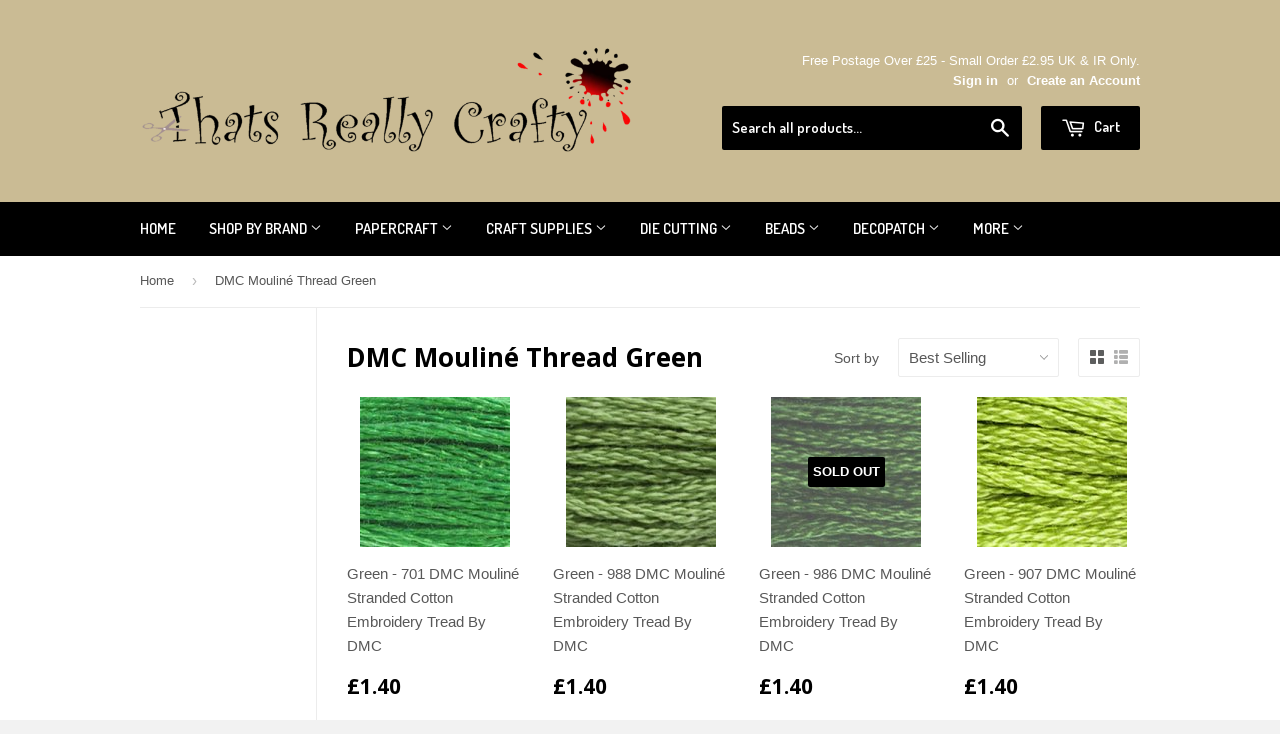

--- FILE ---
content_type: text/html; charset=utf-8
request_url: https://www.thatsreallycrafty.com/collections/dmc-mouline-thread-green
body_size: 35871
content:
<!doctype html>
<!--[if lt IE 7]><html class="no-js lt-ie9 lt-ie8 lt-ie7" lang="en"> <![endif]-->
<!--[if IE 7]><html class="no-js lt-ie9 lt-ie8" lang="en"> <![endif]-->
<!--[if IE 8]><html class="no-js lt-ie9" lang="en"> <![endif]-->
<!--[if IE 9 ]><html class="ie9 no-js"> <![endif]-->
<!--[if (gt IE 9)|!(IE)]><!--> <html class="no-touch no-js"> <!--<![endif]-->
<head>

  <!-- Basic page needs ================================================== -->
  <meta charset="utf-8">
  <meta http-equiv="X-UA-Compatible" content="IE=edge,chrome=1">

  
  <link rel="shortcut icon" href="//www.thatsreallycrafty.com/cdn/shop/t/3/assets/favicon.png?v=176127090610476094231412895930" type="image/png" />
  

  <!-- Title and description ================================================== -->
  <title>
  DMC Mouliné Thread Green &ndash; Thats Really Crafty
  </title>

  

  <!-- Product meta ================================================== -->
  
  <meta property="og:type" content="website">
  <meta property="og:title" content="DMC Mouliné Thread Green">
  
  <meta property="og:image" content="http://www.thatsreallycrafty.com/cdn/shop/t/3/assets/logo.png?v=26414090464725845431412895128">
  <meta property="og:image:secure_url" content="https://www.thatsreallycrafty.com/cdn/shop/t/3/assets/logo.png?v=26414090464725845431412895128">
  


  <meta property="og:url" content="https://www.thatsreallycrafty.com/collections/dmc-mouline-thread-green">
  <meta property="og:site_name" content="Thats Really Crafty">

  
  
  
  <meta name="twitter:site" content="@LUFBRACRAFTSHOP">




  <!-- Helpers ================================================== -->
  <link rel="canonical" href="https://www.thatsreallycrafty.com/collections/dmc-mouline-thread-green">
  <meta name="viewport" content="width=device-width,initial-scale=1">

  
  <!-- Ajaxify Cart Plugin ================================================== -->
  <link href="//www.thatsreallycrafty.com/cdn/shop/t/3/assets/ajaxify.scss.css?v=112523363752939129311412892611" rel="stylesheet" type="text/css" media="all" />
  

  <!-- CSS ================================================== -->
  <link href="//www.thatsreallycrafty.com/cdn/shop/t/3/assets/timber.scss.css?v=7193628871196732381761057675" rel="stylesheet" type="text/css" media="all" />
  

  
    
    
    <link href="//fonts.googleapis.com/css?family=Open+Sans:700" rel="stylesheet" type="text/css" media="all" />
  


  
    
    
    <link href="//fonts.googleapis.com/css?family=Dosis:600" rel="stylesheet" type="text/css" media="all" />
  



  <!-- Header hook for plugins ================================================== -->
  
  
  <script>window.performance && window.performance.mark && window.performance.mark('shopify.content_for_header.start');</script><meta name="facebook-domain-verification" content="ca2zpi1h4lxdbdib540o4sc4nbdbmj">
<meta name="google-site-verification" content="GZf0MSD7M8PWuSSKawoqHS0uoszqIGEkBR0o2FGatDg">
<meta id="shopify-digital-wallet" name="shopify-digital-wallet" content="/6637393/digital_wallets/dialog">
<meta name="shopify-checkout-api-token" content="17ccf9c2fbba738893a75aefa1d605b0">
<meta id="in-context-paypal-metadata" data-shop-id="6637393" data-venmo-supported="false" data-environment="production" data-locale="en_US" data-paypal-v4="true" data-currency="GBP">
<link rel="alternate" type="application/atom+xml" title="Feed" href="/collections/dmc-mouline-thread-green.atom" />
<link rel="next" href="/collections/dmc-mouline-thread-green?page=2">
<link rel="alternate" type="application/json+oembed" href="https://www.thatsreallycrafty.com/collections/dmc-mouline-thread-green.oembed">
<script async="async" src="/checkouts/internal/preloads.js?locale=en-GB"></script>
<link rel="preconnect" href="https://shop.app" crossorigin="anonymous">
<script async="async" src="https://shop.app/checkouts/internal/preloads.js?locale=en-GB&shop_id=6637393" crossorigin="anonymous"></script>
<script id="apple-pay-shop-capabilities" type="application/json">{"shopId":6637393,"countryCode":"GB","currencyCode":"GBP","merchantCapabilities":["supports3DS"],"merchantId":"gid:\/\/shopify\/Shop\/6637393","merchantName":"Thats Really Crafty","requiredBillingContactFields":["postalAddress","email"],"requiredShippingContactFields":["postalAddress","email"],"shippingType":"shipping","supportedNetworks":["visa","maestro","masterCard","amex","discover","elo"],"total":{"type":"pending","label":"Thats Really Crafty","amount":"1.00"},"shopifyPaymentsEnabled":true,"supportsSubscriptions":true}</script>
<script id="shopify-features" type="application/json">{"accessToken":"17ccf9c2fbba738893a75aefa1d605b0","betas":["rich-media-storefront-analytics"],"domain":"www.thatsreallycrafty.com","predictiveSearch":true,"shopId":6637393,"locale":"en"}</script>
<script>var Shopify = Shopify || {};
Shopify.shop = "thats-really-crafty.myshopify.com";
Shopify.locale = "en";
Shopify.currency = {"active":"GBP","rate":"1.0"};
Shopify.country = "GB";
Shopify.theme = {"name":"Supply","id":11389983,"schema_name":null,"schema_version":null,"theme_store_id":679,"role":"main"};
Shopify.theme.handle = "null";
Shopify.theme.style = {"id":null,"handle":null};
Shopify.cdnHost = "www.thatsreallycrafty.com/cdn";
Shopify.routes = Shopify.routes || {};
Shopify.routes.root = "/";</script>
<script type="module">!function(o){(o.Shopify=o.Shopify||{}).modules=!0}(window);</script>
<script>!function(o){function n(){var o=[];function n(){o.push(Array.prototype.slice.apply(arguments))}return n.q=o,n}var t=o.Shopify=o.Shopify||{};t.loadFeatures=n(),t.autoloadFeatures=n()}(window);</script>
<script>
  window.ShopifyPay = window.ShopifyPay || {};
  window.ShopifyPay.apiHost = "shop.app\/pay";
  window.ShopifyPay.redirectState = null;
</script>
<script id="shop-js-analytics" type="application/json">{"pageType":"collection"}</script>
<script defer="defer" async type="module" src="//www.thatsreallycrafty.com/cdn/shopifycloud/shop-js/modules/v2/client.init-shop-cart-sync_BT-GjEfc.en.esm.js"></script>
<script defer="defer" async type="module" src="//www.thatsreallycrafty.com/cdn/shopifycloud/shop-js/modules/v2/chunk.common_D58fp_Oc.esm.js"></script>
<script defer="defer" async type="module" src="//www.thatsreallycrafty.com/cdn/shopifycloud/shop-js/modules/v2/chunk.modal_xMitdFEc.esm.js"></script>
<script type="module">
  await import("//www.thatsreallycrafty.com/cdn/shopifycloud/shop-js/modules/v2/client.init-shop-cart-sync_BT-GjEfc.en.esm.js");
await import("//www.thatsreallycrafty.com/cdn/shopifycloud/shop-js/modules/v2/chunk.common_D58fp_Oc.esm.js");
await import("//www.thatsreallycrafty.com/cdn/shopifycloud/shop-js/modules/v2/chunk.modal_xMitdFEc.esm.js");

  window.Shopify.SignInWithShop?.initShopCartSync?.({"fedCMEnabled":true,"windoidEnabled":true});

</script>
<script>
  window.Shopify = window.Shopify || {};
  if (!window.Shopify.featureAssets) window.Shopify.featureAssets = {};
  window.Shopify.featureAssets['shop-js'] = {"shop-cart-sync":["modules/v2/client.shop-cart-sync_DZOKe7Ll.en.esm.js","modules/v2/chunk.common_D58fp_Oc.esm.js","modules/v2/chunk.modal_xMitdFEc.esm.js"],"init-fed-cm":["modules/v2/client.init-fed-cm_B6oLuCjv.en.esm.js","modules/v2/chunk.common_D58fp_Oc.esm.js","modules/v2/chunk.modal_xMitdFEc.esm.js"],"shop-cash-offers":["modules/v2/client.shop-cash-offers_D2sdYoxE.en.esm.js","modules/v2/chunk.common_D58fp_Oc.esm.js","modules/v2/chunk.modal_xMitdFEc.esm.js"],"shop-login-button":["modules/v2/client.shop-login-button_QeVjl5Y3.en.esm.js","modules/v2/chunk.common_D58fp_Oc.esm.js","modules/v2/chunk.modal_xMitdFEc.esm.js"],"pay-button":["modules/v2/client.pay-button_DXTOsIq6.en.esm.js","modules/v2/chunk.common_D58fp_Oc.esm.js","modules/v2/chunk.modal_xMitdFEc.esm.js"],"shop-button":["modules/v2/client.shop-button_DQZHx9pm.en.esm.js","modules/v2/chunk.common_D58fp_Oc.esm.js","modules/v2/chunk.modal_xMitdFEc.esm.js"],"avatar":["modules/v2/client.avatar_BTnouDA3.en.esm.js"],"init-windoid":["modules/v2/client.init-windoid_CR1B-cfM.en.esm.js","modules/v2/chunk.common_D58fp_Oc.esm.js","modules/v2/chunk.modal_xMitdFEc.esm.js"],"init-shop-for-new-customer-accounts":["modules/v2/client.init-shop-for-new-customer-accounts_C_vY_xzh.en.esm.js","modules/v2/client.shop-login-button_QeVjl5Y3.en.esm.js","modules/v2/chunk.common_D58fp_Oc.esm.js","modules/v2/chunk.modal_xMitdFEc.esm.js"],"init-shop-email-lookup-coordinator":["modules/v2/client.init-shop-email-lookup-coordinator_BI7n9ZSv.en.esm.js","modules/v2/chunk.common_D58fp_Oc.esm.js","modules/v2/chunk.modal_xMitdFEc.esm.js"],"init-shop-cart-sync":["modules/v2/client.init-shop-cart-sync_BT-GjEfc.en.esm.js","modules/v2/chunk.common_D58fp_Oc.esm.js","modules/v2/chunk.modal_xMitdFEc.esm.js"],"shop-toast-manager":["modules/v2/client.shop-toast-manager_DiYdP3xc.en.esm.js","modules/v2/chunk.common_D58fp_Oc.esm.js","modules/v2/chunk.modal_xMitdFEc.esm.js"],"init-customer-accounts":["modules/v2/client.init-customer-accounts_D9ZNqS-Q.en.esm.js","modules/v2/client.shop-login-button_QeVjl5Y3.en.esm.js","modules/v2/chunk.common_D58fp_Oc.esm.js","modules/v2/chunk.modal_xMitdFEc.esm.js"],"init-customer-accounts-sign-up":["modules/v2/client.init-customer-accounts-sign-up_iGw4briv.en.esm.js","modules/v2/client.shop-login-button_QeVjl5Y3.en.esm.js","modules/v2/chunk.common_D58fp_Oc.esm.js","modules/v2/chunk.modal_xMitdFEc.esm.js"],"shop-follow-button":["modules/v2/client.shop-follow-button_CqMgW2wH.en.esm.js","modules/v2/chunk.common_D58fp_Oc.esm.js","modules/v2/chunk.modal_xMitdFEc.esm.js"],"checkout-modal":["modules/v2/client.checkout-modal_xHeaAweL.en.esm.js","modules/v2/chunk.common_D58fp_Oc.esm.js","modules/v2/chunk.modal_xMitdFEc.esm.js"],"shop-login":["modules/v2/client.shop-login_D91U-Q7h.en.esm.js","modules/v2/chunk.common_D58fp_Oc.esm.js","modules/v2/chunk.modal_xMitdFEc.esm.js"],"lead-capture":["modules/v2/client.lead-capture_BJmE1dJe.en.esm.js","modules/v2/chunk.common_D58fp_Oc.esm.js","modules/v2/chunk.modal_xMitdFEc.esm.js"],"payment-terms":["modules/v2/client.payment-terms_Ci9AEqFq.en.esm.js","modules/v2/chunk.common_D58fp_Oc.esm.js","modules/v2/chunk.modal_xMitdFEc.esm.js"]};
</script>
<script>(function() {
  var isLoaded = false;
  function asyncLoad() {
    if (isLoaded) return;
    isLoaded = true;
    var urls = ["https:\/\/s3-us-west-1.amazonaws.com\/powr\/powr_temp.js?powr-token=thats-really-crafty.myshopify.com\u0026external-type=shopify\u0026shop=thats-really-crafty.myshopify.com"];
    for (var i = 0; i < urls.length; i++) {
      var s = document.createElement('script');
      s.type = 'text/javascript';
      s.async = true;
      s.src = urls[i];
      var x = document.getElementsByTagName('script')[0];
      x.parentNode.insertBefore(s, x);
    }
  };
  if(window.attachEvent) {
    window.attachEvent('onload', asyncLoad);
  } else {
    window.addEventListener('load', asyncLoad, false);
  }
})();</script>
<script id="__st">var __st={"a":6637393,"offset":0,"reqid":"a1396c16-8869-4780-af63-98ee8030f3b8-1769034561","pageurl":"www.thatsreallycrafty.com\/collections\/dmc-mouline-thread-green","u":"629ebfea90da","p":"collection","rtyp":"collection","rid":415107121379};</script>
<script>window.ShopifyPaypalV4VisibilityTracking = true;</script>
<script id="captcha-bootstrap">!function(){'use strict';const t='contact',e='account',n='new_comment',o=[[t,t],['blogs',n],['comments',n],[t,'customer']],c=[[e,'customer_login'],[e,'guest_login'],[e,'recover_customer_password'],[e,'create_customer']],r=t=>t.map((([t,e])=>`form[action*='/${t}']:not([data-nocaptcha='true']) input[name='form_type'][value='${e}']`)).join(','),a=t=>()=>t?[...document.querySelectorAll(t)].map((t=>t.form)):[];function s(){const t=[...o],e=r(t);return a(e)}const i='password',u='form_key',d=['recaptcha-v3-token','g-recaptcha-response','h-captcha-response',i],f=()=>{try{return window.sessionStorage}catch{return}},m='__shopify_v',_=t=>t.elements[u];function p(t,e,n=!1){try{const o=window.sessionStorage,c=JSON.parse(o.getItem(e)),{data:r}=function(t){const{data:e,action:n}=t;return t[m]||n?{data:e,action:n}:{data:t,action:n}}(c);for(const[e,n]of Object.entries(r))t.elements[e]&&(t.elements[e].value=n);n&&o.removeItem(e)}catch(o){console.error('form repopulation failed',{error:o})}}const l='form_type',E='cptcha';function T(t){t.dataset[E]=!0}const w=window,h=w.document,L='Shopify',v='ce_forms',y='captcha';let A=!1;((t,e)=>{const n=(g='f06e6c50-85a8-45c8-87d0-21a2b65856fe',I='https://cdn.shopify.com/shopifycloud/storefront-forms-hcaptcha/ce_storefront_forms_captcha_hcaptcha.v1.5.2.iife.js',D={infoText:'Protected by hCaptcha',privacyText:'Privacy',termsText:'Terms'},(t,e,n)=>{const o=w[L][v],c=o.bindForm;if(c)return c(t,g,e,D).then(n);var r;o.q.push([[t,g,e,D],n]),r=I,A||(h.body.append(Object.assign(h.createElement('script'),{id:'captcha-provider',async:!0,src:r})),A=!0)});var g,I,D;w[L]=w[L]||{},w[L][v]=w[L][v]||{},w[L][v].q=[],w[L][y]=w[L][y]||{},w[L][y].protect=function(t,e){n(t,void 0,e),T(t)},Object.freeze(w[L][y]),function(t,e,n,w,h,L){const[v,y,A,g]=function(t,e,n){const i=e?o:[],u=t?c:[],d=[...i,...u],f=r(d),m=r(i),_=r(d.filter((([t,e])=>n.includes(e))));return[a(f),a(m),a(_),s()]}(w,h,L),I=t=>{const e=t.target;return e instanceof HTMLFormElement?e:e&&e.form},D=t=>v().includes(t);t.addEventListener('submit',(t=>{const e=I(t);if(!e)return;const n=D(e)&&!e.dataset.hcaptchaBound&&!e.dataset.recaptchaBound,o=_(e),c=g().includes(e)&&(!o||!o.value);(n||c)&&t.preventDefault(),c&&!n&&(function(t){try{if(!f())return;!function(t){const e=f();if(!e)return;const n=_(t);if(!n)return;const o=n.value;o&&e.removeItem(o)}(t);const e=Array.from(Array(32),(()=>Math.random().toString(36)[2])).join('');!function(t,e){_(t)||t.append(Object.assign(document.createElement('input'),{type:'hidden',name:u})),t.elements[u].value=e}(t,e),function(t,e){const n=f();if(!n)return;const o=[...t.querySelectorAll(`input[type='${i}']`)].map((({name:t})=>t)),c=[...d,...o],r={};for(const[a,s]of new FormData(t).entries())c.includes(a)||(r[a]=s);n.setItem(e,JSON.stringify({[m]:1,action:t.action,data:r}))}(t,e)}catch(e){console.error('failed to persist form',e)}}(e),e.submit())}));const S=(t,e)=>{t&&!t.dataset[E]&&(n(t,e.some((e=>e===t))),T(t))};for(const o of['focusin','change'])t.addEventListener(o,(t=>{const e=I(t);D(e)&&S(e,y())}));const B=e.get('form_key'),M=e.get(l),P=B&&M;t.addEventListener('DOMContentLoaded',(()=>{const t=y();if(P)for(const e of t)e.elements[l].value===M&&p(e,B);[...new Set([...A(),...v().filter((t=>'true'===t.dataset.shopifyCaptcha))])].forEach((e=>S(e,t)))}))}(h,new URLSearchParams(w.location.search),n,t,e,['guest_login'])})(!0,!0)}();</script>
<script integrity="sha256-4kQ18oKyAcykRKYeNunJcIwy7WH5gtpwJnB7kiuLZ1E=" data-source-attribution="shopify.loadfeatures" defer="defer" src="//www.thatsreallycrafty.com/cdn/shopifycloud/storefront/assets/storefront/load_feature-a0a9edcb.js" crossorigin="anonymous"></script>
<script crossorigin="anonymous" defer="defer" src="//www.thatsreallycrafty.com/cdn/shopifycloud/storefront/assets/shopify_pay/storefront-65b4c6d7.js?v=20250812"></script>
<script data-source-attribution="shopify.dynamic_checkout.dynamic.init">var Shopify=Shopify||{};Shopify.PaymentButton=Shopify.PaymentButton||{isStorefrontPortableWallets:!0,init:function(){window.Shopify.PaymentButton.init=function(){};var t=document.createElement("script");t.src="https://www.thatsreallycrafty.com/cdn/shopifycloud/portable-wallets/latest/portable-wallets.en.js",t.type="module",document.head.appendChild(t)}};
</script>
<script data-source-attribution="shopify.dynamic_checkout.buyer_consent">
  function portableWalletsHideBuyerConsent(e){var t=document.getElementById("shopify-buyer-consent"),n=document.getElementById("shopify-subscription-policy-button");t&&n&&(t.classList.add("hidden"),t.setAttribute("aria-hidden","true"),n.removeEventListener("click",e))}function portableWalletsShowBuyerConsent(e){var t=document.getElementById("shopify-buyer-consent"),n=document.getElementById("shopify-subscription-policy-button");t&&n&&(t.classList.remove("hidden"),t.removeAttribute("aria-hidden"),n.addEventListener("click",e))}window.Shopify?.PaymentButton&&(window.Shopify.PaymentButton.hideBuyerConsent=portableWalletsHideBuyerConsent,window.Shopify.PaymentButton.showBuyerConsent=portableWalletsShowBuyerConsent);
</script>
<script data-source-attribution="shopify.dynamic_checkout.cart.bootstrap">document.addEventListener("DOMContentLoaded",(function(){function t(){return document.querySelector("shopify-accelerated-checkout-cart, shopify-accelerated-checkout")}if(t())Shopify.PaymentButton.init();else{new MutationObserver((function(e,n){t()&&(Shopify.PaymentButton.init(),n.disconnect())})).observe(document.body,{childList:!0,subtree:!0})}}));
</script>
<script id='scb4127' type='text/javascript' async='' src='https://www.thatsreallycrafty.com/cdn/shopifycloud/privacy-banner/storefront-banner.js'></script><link id="shopify-accelerated-checkout-styles" rel="stylesheet" media="screen" href="https://www.thatsreallycrafty.com/cdn/shopifycloud/portable-wallets/latest/accelerated-checkout-backwards-compat.css" crossorigin="anonymous">
<style id="shopify-accelerated-checkout-cart">
        #shopify-buyer-consent {
  margin-top: 1em;
  display: inline-block;
  width: 100%;
}

#shopify-buyer-consent.hidden {
  display: none;
}

#shopify-subscription-policy-button {
  background: none;
  border: none;
  padding: 0;
  text-decoration: underline;
  font-size: inherit;
  cursor: pointer;
}

#shopify-subscription-policy-button::before {
  box-shadow: none;
}

      </style>

<script>window.performance && window.performance.mark && window.performance.mark('shopify.content_for_header.end');</script>

  

<!--[if lt IE 9]>
<script src="//html5shiv.googlecode.com/svn/trunk/html5.js" type="text/javascript"></script>
<script src="//www.thatsreallycrafty.com/cdn/shop/t/3/assets/respond.min.js?v=52248677837542619231412892276" type="text/javascript"></script>
<link href="//www.thatsreallycrafty.com/cdn/shop/t/3/assets/respond-proxy.html" id="respond-proxy" rel="respond-proxy" />
<link href="//www.thatsreallycrafty.com/search?q=b11d9bc01347dbe6478258d634123755" id="respond-redirect" rel="respond-redirect" />
<script src="//www.thatsreallycrafty.com/search?q=b11d9bc01347dbe6478258d634123755" type="text/javascript"></script>
<![endif]-->


  
  

  <script src="//ajax.googleapis.com/ajax/libs/jquery/1.11.0/jquery.min.js" type="text/javascript"></script>
  <script src="//www.thatsreallycrafty.com/cdn/shop/t/3/assets/modernizr.min.js?v=26620055551102246001412892276" type="text/javascript"></script>

<!-- "snippets/booster-common.liquid" was not rendered, the associated app was uninstalled -->
  <link href="//www.thatsreallycrafty.com/cdn/shop/t/3/assets/scm-product-label.css?v=9160740084998023131690772398" rel="stylesheet" type="text/css" media="all" />
<link href="//www.thatsreallycrafty.com/cdn/shop/t/3/assets/sma-deco-label.css?v=91700752232828987441690772399" rel="stylesheet" type="text/css" media="all" />

<script>
    if ((typeof SECOMAPP) == 'undefined') {
        var SECOMAPP = {};
    }

    if ((typeof SECOMAPP.pl) == 'undefined') {
        SECOMAPP.pl = {};
    }

    

    

    
    

    

    
</script>


    <script>
        
            SECOMAPP.page='collection'
        
    </script>


    <script src="//www.thatsreallycrafty.com/cdn/shop/t/3/assets/scm-product-label.js?v=111212623159001912791690788583" async></script>

<!-- BEGIN app block: shopify://apps/buddha-mega-menu-navigation/blocks/megamenu/dbb4ce56-bf86-4830-9b3d-16efbef51c6f -->
<script>
        var productImageAndPrice = [],
            collectionImages = [],
            articleImages = [],
            mmLivIcons = false,
            mmFlipClock = false,
            mmFixesUseJquery = false,
            mmNumMMI = 9,
            mmSchemaTranslation = {},
            mmMenuStrings =  {"menuStrings":{"default":{"Home":"Home","Shop By Brand":"Shop By Brand","Andy Skinner":"Andy Skinner","Andy Skinner Midiums":"Andy Skinner Midiums","Andy Skinner Paints":"Andy Skinner Paints","Andy Skinner Stamps":"Andy Skinner Stamps","Andy Skinner Stencils":"Andy Skinner Stencils","Bree Merryn":"Bree Merryn","Card-io":"Card-io","Chameleon":"Chameleon","Christian Spencer Designs":"Christian Spencer Designs","Ciao Bella":"Ciao Bella","ClarityStamp":"ClarityStamp","Collall":"Collall","Cottage Cutz":"Cottage Cutz","Craft Artist":"Craft Artist","Craft Consortium":"Craft Consortium","Crafters Companion ":"Crafters Companion ","Craft Buddy":"Craft Buddy","Crafts Too":"Crafts Too","Craft UK":"Craft UK","Creative Expressions":"Creative Expressions","Cathie Shuttleworth":"Cathie Shuttleworth","Cosmic Shimmer":"Cosmic Shimmer","Sue Wilson":"Sue Wilson","Jamie Rodgers":"Jamie Rodgers","John Lockwood":"John Lockwood","Lisa Horton ":"Lisa Horton ","Phill Martin":"Phill Martin","Creative World of Crafts":"Creative World of Crafts","Knitty Critters Basket Buddies":"Knitty Critters Basket Buddies","My Cross Stitch":"My Cross Stitch","The Paper Tree":"The Paper Tree","The Paper Boutique":"The Paper Boutique","Cricut":"Cricut","DecoArt Media":"DecoArt Media","Decopatch":"Decopatch","Debbi Moore Designs":"Debbi Moore Designs","Digicrafts":"Digicrafts","Disney":"Disney","Docraft":"Docraft","Elizabeth Craft Designs":"Elizabeth Craft Designs","Faber-Castell":"Faber-Castell","Fiskars":"Fiskars","Flower Soft":"Flower Soft","Find IT Trading Dies":"Find IT Trading Dies","Fine Impressions By Christian Spencer":"Fine Impressions By Christian Spencer","Fine Impressions Stamps By Christian Spencer":"Fine Impressions Stamps By Christian Spencer","Animals Stamps":"Animals Stamps","Men & Transport Stamps":"Men & Transport Stamps","Fine Impressions Cross Stitich By Christian Spencer":"Fine Impressions Cross Stitich By Christian Spencer","Cross Stitch Download Patterns":"Cross Stitch Download Patterns","Fine Impressions Cross Stitch Kits":"Fine Impressions Cross Stitch Kits","Fine Impressions Dies By Chrsitian Spencer":"Fine Impressions Dies By Chrsitian Spencer","Fine Impressions Stencils By Christian Spencer":"Fine Impressions Stencils By Christian Spencer","Gelli Arts":"Gelli Arts","Gibsons":"Gibsons","Hero Arts":"Hero Arts","Humbrol ":"Humbrol ","Hunkydory":"Hunkydory","Moonstone Dies Hunkydory":"Moonstone Dies Hunkydory","Little Books":"Little Books","Tools & Tape":"Tools & Tape","Indigoblu":"Indigoblu","Izink":"Izink","Jamie Rodgers Craft":"Jamie Rodgers Craft","Joanna Sheen":"Joanna Sheen","John Next Door":"John Next Door","Joy Craft":"Joy Craft","Katy Sue Designs":"Katy Sue Designs","KnitPro":"KnitPro","Leane Creatief ":"Leane Creatief ","Lisa Horton Crafts":"Lisa Horton Crafts","Marianne Designs":"Marianne Designs","Otter House":"Otter House","Mod Podge":"Mod Podge","Moomin":"Moomin","Nellie Snellen ":"Nellie Snellen ","Stamps Nellies Choice":"Stamps Nellies Choice","Peter Rabbit":"Peter Rabbit","Pergamano ":"Pergamano ","Pinflair":"Pinflair","Pink Ink Designs":"Pink Ink Designs","Posca":"Posca","PURElite":"PURElite","Ranger":"Ranger","Dina Wakley ":"Dina Wakley ","Adirondack":"Adirondack","Archival":"Archival","Scary Mary ":"Scary Mary ","Seth Apter":"Seth Apter","Seth Apter Stamps":"Seth Apter Stamps","Sharon Callis Craft Designs":"Sharon Callis Craft Designs","Sizzix":"Sizzix","Dies":"Dies","Machines & Accessories":"Machines & Accessories","Stamps":"Stamps","Spellbinders":"Spellbinders","Stampendous ":"Stampendous ","Stamperia":"Stamperia","Stamperia Stamps":"Stamperia Stamps","Stamperia Paper Pads":"Stamperia Paper Pads","Siesta":"Siesta","Stix2":"Stix2","Sweet Dixie":"Sweet Dixie","Tattered Lace":"Tattered Lace","Tando Creative":"Tando Creative","Boxes":"Boxes","Book Storage":"Book Storage","Paint Bottle Storage Unit":"Paint Bottle Storage Unit","Clocks":"Clocks","Ring Binder":"Ring Binder","Stencils":"Stencils","The Crafty Kit Company":"The Crafty Kit Company","Embroidery Kits":"Embroidery Kits","Needle Felting Kits":"Needle Felting Kits","Peter Rabbit Beatrix Potter":"Peter Rabbit Beatrix Potter","The Paper Boutique Paper Pad & Card Kits ":"The Paper Boutique Paper Pad & Card Kits ","The Paper Boutique Dies":"The Paper Boutique Dies","Tim Holtz ":"Tim Holtz ","Tonic Studio":"Tonic Studio","Trimits - Groves":"Trimits - Groves","Tsukineko":"Tsukineko","Two Jays Stamp Co.":"Two Jays Stamp Co.","West Design":"West Design","Woodware":"Woodware","New ":"New ","Cutting Dies":"Cutting Dies","Accessories Die Machine":"Accessories Die Machine","Die Sale Clearance":"Die Sale Clearance","Alphabet and Numbers":"Alphabet and Numbers","Animals & Insects":"Animals & Insects","Baby ":"Baby ","Background":"Background","Base Card Dies":"Base Card Dies","Best Of Luck/Good Luck":"Best Of Luck/Good Luck","Best Wishes":"Best Wishes","Birthday":"Birthday","Bows":"Bows","Box and 3D":"Box and 3D","Bunting":"Bunting","Buildings":"Buildings","Christening ":"Christening ","Christmas":"Christmas","Christmas All Years (2014 - 2019)":"Christmas All Years (2014 - 2019)","2018":"2018","2019":"2019","2020":"2020","2021":"2021","2022":"2022","2023":"2023","2024":"2024","2025":"2025","Create-A-Card / Creator Dies (Tonic)":"Create-A-Card / Creator Dies (Tonic)","Cut and Lift":"Cut and Lift","Edging & Configurations":"Edging & Configurations","Family Members":"Family Members","Female":"Female","Fillables Collection":"Fillables Collection","Finishing Touches Collection ":"Finishing Touches Collection ","Flowers":"Flowers","Food and Drink":"Food and Drink","Frames and Tags":"Frames and Tags","Garden":"Garden","Hobbies":"Hobbies","Just For You/Just Because":"Just For You/Just Because","Lacè":"Lacè","Leaves and Trees":"Leaves and Trees","Love and Hearts":"Love and Hearts","Male":"Male","Media Dies":"Media Dies","Music Dies":"Music Dies","Mystical":"Mystical","Nest and Shapes":"Nest and Shapes","Noble Collection ":"Noble Collection ","Paper Cuts Collection":"Paper Cuts Collection","Quotes ":"Quotes ","Stained Glass Window Collection ":"Stained Glass Window Collection ","Steampunk and Grunge":"Steampunk and Grunge","Striplets":"Striplets","Sympathy/Thinking Of You":"Sympathy/Thinking Of You","Tea Bag Folding":"Tea Bag Folding","Thank You ":"Thank You ","Tropical Collection & Travel":"Tropical Collection & Travel","Vehicles":"Vehicles","Weather":"Weather","Wedding":"Wedding","Wording":"Wording","You Are Special ":"You Are Special ","Stamps Clearance":"Stamps Clearance","Animal and Insects":"Animal and Insects","Baby and Christening":"Baby and Christening","Backgrounds":"Backgrounds","Easter Stamps":"Easter Stamps","Fairies and Mystical ":"Fairies and Mystical ","Flowers and Flourishes":"Flowers and Flourishes","Hobbies and Sports":"Hobbies and Sports","Journaling & Scrapbooking Stamps":"Journaling & Scrapbooking Stamps","Pink Ink Stamps":"Pink Ink Stamps","Places and Destinations":"Places and Destinations","Scene Stamps":"Scene Stamps","Sentiments and Verses":"Sentiments and Verses","Steampunk, Grunge, Distressed":"Steampunk, Grunge, Distressed","Sympathy ":"Sympathy ","Trees and Leaves":"Trees and Leaves","Vehicles ":"Vehicles ","Wedding and Anniversary ":"Wedding and Anniversary ","Craft Supplies":"Craft Supplies","Acetate ":"Acetate ","Art Paper Pads":"Art Paper Pads","Beads":"Beads","Acrylic and Plastic Beads":"Acrylic and Plastic Beads","Glass Beads":"Glass Beads","Metal Beads":"Metal Beads","Pearl Beads":"Pearl Beads","Semi-Precious":"Semi-Precious","Wooden Beads":"Wooden Beads","Charms & Pendants":"Charms & Pendants","Jewellery Findings":"Jewellery Findings","Stringing":"Stringing","Tools & Bead Glue":"Tools & Bead Glue","Bead Storage":"Bead Storage","Gift Boxes & Bags":"Gift Boxes & Bags","CLEARANCE SALE":"CLEARANCE SALE","Cards and Envelopes":"Cards and Envelopes","Self Seal Card Bags (Cello Bags)":"Self Seal Card Bags (Cello Bags)","Card Making Kits":"Card Making Kits","CD Roms and DVDs":"CD Roms and DVDs","Clay / Air Dry Clay":"Clay / Air Dry Clay","Craft Moulds":"Craft Moulds","Craft Punches":"Craft Punches","Craft Lights":"Craft Lights","Craft Tools":"Craft Tools","Ball Tools and Shaper Tool":"Ball Tools and Shaper Tool","Blending Applicators":"Blending Applicators","Brayers":"Brayers","Brushes & Foam Brushes":"Brushes & Foam Brushes","Cleaning / Tidy Tools":"Cleaning / Tidy Tools","Cutting Mats / Glass":"Cutting Mats / Glass","Crafting Aids Tools":"Crafting Aids Tools","Heat Tools / Accessories":"Heat Tools / Accessories","Kraft Knife / Scalpel":"Kraft Knife / Scalpel","Scissors":"Scissors","Score / Maker Boards":"Score / Maker Boards","Tim Holtz Tools":"Tim Holtz Tools","Stamping Platforms / Aids":"Stamping Platforms / Aids","Craft Machines, Replacement Plates and Accessories":"Craft Machines, Replacement Plates and Accessories","Crochet Hooks":"Crochet Hooks","Cutters and Trimmers":"Cutters and Trimmers","Mount Cutter":"Mount Cutter","Decoupage ":"Decoupage ","Embossing Folders":"Embossing Folders","Embellishments ":"Embellishments ","Embossing Powders & Mica Powders":"Embossing Powders & Mica Powders","Embossing Powders":"Embossing Powders","Mica Powders":"Mica Powders","Epoxy Resin":"Epoxy Resin","Flower Foam":"Flower Foam","Foam Board / Mount Board":"Foam Board / Mount Board","Foam Board Westfoam":"Foam Board Westfoam","Mount Board":"Mount Board","Foils & Foiling":"Foils & Foiling","Gift Vouchers":"Gift Vouchers","Glitter and Glitter Glues":"Glitter and Glitter Glues","Distress Glitter ":"Distress Glitter ","Distress Stickles":"Distress Stickles","Glues and Adhesives ":"Glues and Adhesives ","Gilding, Glosses, Glazes":"Gilding, Glosses, Glazes","Humbrol":"Humbrol","Ink and Ink Pads":"Ink and Ink Pads","Adirondack Tim Holtz Alcohol Ink ":"Adirondack Tim Holtz Alcohol Ink ","Archival Ink Pads":"Archival Ink Pads","Brillance Ink Pads":"Brillance Ink Pads","Cosmic Shimmer Cloud Ink":"Cosmic Shimmer Cloud Ink","Fusion Inks Craft Artist":"Fusion Inks Craft Artist","Izink Dye Ink Pads":"Izink Dye Ink Pads","Izink Pigment Ink Pads":"Izink Pigment Ink Pads","Distress Ink Pads":"Distress Ink Pads","Memento Dye Ink Pads":"Memento Dye Ink Pads","Distress Oxide Pads":"Distress Oxide Pads","Kaleido Ink (Craft Too)":"Kaleido Ink (Craft Too)","Versafine Clair Ink  Pad":"Versafine Clair Ink  Pad","Versafine":"Versafine","Junk Journal / Scrapbooking":"Junk Journal / Scrapbooking","Laser Cut Grey Board Projects Tando Creative":"Laser Cut Grey Board Projects Tando Creative","Lino Cutting and Block Printing":"Lino Cutting and Block Printing","Magazines ":"Magazines ","Media Plates":"Media Plates","Mediums and Pastes":"Mediums and Pastes","Paint":"Paint","Americana Premium Acrylic DecoArt":"Americana Premium Acrylic DecoArt","Block Printing and Lino Cutting":"Block Printing and Lino Cutting","Distress Paints ":"Distress Paints ","Interference Media Fluid Acrylics DecoArt":"Interference Media Fluid Acrylics DecoArt","Media Fluid Acrylics Deco Art":"Media Fluid Acrylics Deco Art","SoSoft Fabric Acrylics":"SoSoft Fabric Acrylics","Watercolour Sets":"Watercolour Sets","Paper and Card":"Paper and Card","Origami Paper":"Origami Paper","Parchment Craft":"Parchment Craft","Pens, Pencils,  Markers & Accessories":"Pens, Pencils,  Markers & Accessories","Calligraphy":"Calligraphy","Copic Markers":"Copic Markers","Derwent":"Derwent","Distress Marker Pens":"Distress Marker Pens","Distress Crayons ":"Distress Crayons ","Fabric Markers":"Fabric Markers","Fountain Pens":"Fountain Pens","Nuvo By Tonic Studios":"Nuvo By Tonic Studios","Posca Pens":"Posca Pens","Sakura Pens":"Sakura Pens","Spectrum Noir":"Spectrum Noir","Sharpeners & Rubbers":"Sharpeners & Rubbers","Uni-Ball Mitsubishi":"Uni-Ball Mitsubishi","Stamp, Brush, Stencil Cleaner":"Stamp, Brush, Stencil Cleaner","Stencils and Masks":"Stencils and Masks","Sewing":"Sewing","Spritzers and Sprays ":"Spritzers and Sprays ","Storage":"Storage","Stuffing / Filling":"Stuffing / Filling","Tape and Foam Pads":"Tape and Foam Pads","Cross Stitch":"Cross Stitch","Aida, Canvas & Fabric":"Aida, Canvas & Fabric","Cross Stitch Brands":"Cross Stitch Brands","Anchor":"Anchor","Dimensions":"Dimensions","DMC":"DMC","Elbesee":"Elbesee","Emma Louise Art Stitch Design":"Emma Louise Art Stitch Design","Fine Impressions Cross Stitch By Christian Spencer":"Fine Impressions Cross Stitch By Christian Spencer","Hemline":"Hemline","Heritage Crafts":"Heritage Crafts","Hobby Gift":"Hobby Gift","Lanarte":"Lanarte","Milward":"Milward","Moomin Cross Stitch":"Moomin Cross Stitch","Trimits":"Trimits","Vervaco":"Vervaco","Cross Stitch Accessories":"Cross Stitch Accessories","Cross Stitch Storage":"Cross Stitch Storage","Embroidery / Cross Stitch Needles & Accessories":"Embroidery / Cross Stitch Needles & Accessories","Embroidery Hoops & Frames":"Embroidery Hoops & Frames","Embroidery Scissors":"Embroidery Scissors","Cross Stitch Kits":"Cross Stitch Kits","Moomin Kits The Crafty Kit Company":"Moomin Kits The Crafty Kit Company","Trimits Cross Stitch Kits":"Trimits Cross Stitch Kits","Cross Stitch Patterns":"Cross Stitch Patterns","Thread":"Thread","DMC Mouline Stranded Cotton Embroidery Thread":"DMC Mouline Stranded Cotton Embroidery Thread","DMC Mouliné Thread Blue & Teal":"DMC Mouliné Thread Blue & Teal","DMC Mouliné Thread Brown & Cream":"DMC Mouliné Thread Brown & Cream","DMC Mouliné Thread Darks & Lights":"DMC Mouliné Thread Darks & Lights","DMC Mouliné Thread Green ":"DMC Mouliné Thread Green ","DMC Mouliné Thread Light Effects":"DMC Mouliné Thread Light Effects","DMC Mouliné Thread Mixed Colours":"DMC Mouliné Thread Mixed Colours","DMC Mouliné Thread Pink & Purple":"DMC Mouliné Thread Pink & Purple","DMC Mouliné Thread Red Orange Yellow":"DMC Mouliné Thread Red Orange Yellow","DMC Mouliné Satin Shades Thread":"DMC Mouliné Satin Shades Thread","DMC Mouliné Light Effects Thread":"DMC Mouliné Light Effects Thread","Thread Organisers & Storage":"Thread Organisers & Storage","Sewing Thread":"Sewing Thread","Jigsaws & Craft Kits":"Jigsaws & Craft Kits","Christmas Kits":"Christmas Kits","Crochet Kits":"Crochet Kits","Crystal Art Kits":"Crystal Art Kits","Craft Buddy Crystal Art":"Craft Buddy Crystal Art","Bree Merryn Dimond Art Collection":"Bree Merryn Dimond Art Collection","Felting Kits":"Felting Kits","Jigsaws":"Jigsaws","500 Piece Puzzles":"500 Piece Puzzles","636 Piece Puzzles":"636 Piece Puzzles","1000 Piece Puzzles":"1000 Piece Puzzles","Knitting - Crochet":"Knitting - Crochet","Yarn / Wool":"Yarn / Wool","Sirdar":"Sirdar","Bonus Aran":"Bonus Aran","Bonus DK":"Bonus DK","Country Classic DK":"Country Classic DK","Country Classics 4ply":"Country Classics 4ply","Jewlespun":"Jewlespun","Jewelspun Chunky":"Jewelspun Chunky","Stories":"Stories","Bernat Blanket Yarn":"Bernat Blanket Yarn","Bernat Baby Blanket":"Bernat Baby Blanket","Hello Yarn":"Hello Yarn","Hello Love":"Hello Love","Hello 100% Cotton DK Gift Box Sets":"Hello 100% Cotton DK Gift Box Sets","Patterns":"Patterns","Needles & Hooks":"Needles & Hooks","Knitting Needles":"Knitting Needles"," Accessories":" Accessories","Knitting Bags / Storage":"Knitting Bags / Storage","Sewing Boxes / Baskets":"Sewing Boxes / Baskets","Brands":"Brands","Groves":"Groves"}},"additional":{"default":{}}} ,
            mmShopLocale = "en",
            mmShopLocaleCollectionsRoute = "/collections",
            mmSchemaDesignJSON = [{"action":"menu-select","value":"main-menu"},{"action":"design","setting":"vertical_font_size","value":"15px"},{"action":"design","setting":"vertical_link_hover_color","value":"#e50000"},{"action":"design","setting":"background_hover_color","value":"#e50000"},{"action":"design","setting":"vertical_text_color","value":"#ffffff"},{"action":"design","setting":"link_hover_color","value":"#ffffff"},{"action":"design","setting":"text_color","value":"#000000"},{"action":"design","setting":"font_size","value":"15px"},{"action":"design","setting":"font_family","value":"Cabin"},{"action":"design","setting":"tree_sub_direction","value":"set_tree_right"},{"action":"design","setting":"vertical_link_color","value":"#ffffff"},{"action":"design","setting":"button_text_color","value":"#ffffff"},{"action":"design","setting":"button_text_hover_color","value":"#ffffff"},{"action":"design","setting":"background_color","value":"#ffffff"},{"action":"design","setting":"link_color","value":"#4e4e4e"},{"action":"design","setting":"button_background_color","value":"#0da19a"},{"action":"design","setting":"button_background_hover_color","value":"#0d8781"}],
            mmDomChangeSkipUl = ",.flex-direction-nav",
            buddhaMegaMenuShop = "thats-really-crafty.myshopify.com",
            mmWireframeCompression = "0",
            mmExtensionAssetUrl = "https://cdn.shopify.com/extensions/019abe06-4a3f-7763-88da-170e1b54169b/mega-menu-151/assets/";var bestSellersHTML = '';var newestProductsHTML = '';/* get link lists api */
        var linkLists={"main-menu" : {"title":"Main Menu", "items":["/","/","/","/","/","/","/","/","/collections/all","/pages/about-us",]},"footer" : {"title":"Footer", "items":["/search","/pages/about-us","/pages/shop-opening-times-and-directions","/pages/privacy-policy",]},"papercraft" : {"title":"Papercraft", "items":["/collections/acetate","/collections/cardmaking-kits","/collections/decoupage","/collections/inserts","/collections/paper-and-card","/collections/envelopes","/collections/cutters-and-trimmers","/collections/punches","/collections/stamping","/collections/ink-ink-pads","/collections/stamping-pens","/collections/scary-mary-keepsakes","/collections/magazines",]},"craft-supplies" : {"title":"Craft Supplies", "items":["/collections/cd-roms-dvds","/collections/glitter","/collections/gilding-glosses-glazes","/collections/painting","/collections/pens-markers","/collections/embossing-powders","/collections/mediums-pastes","/collections/ink-ink-pads","/collections/tape-pens-foam-pads","/collections/adhesives-glues","/collections/storage","/collections/parchment-craft","/collections/punches","/collections/stamping","/collections/stencils","/collections/tools","/collections/magazines","/collections/craft-lights",]},"die-cutting" : {"title":"Die Cutting", "items":["/collections/machines-and-accessories","/collections/spellbinders-dies","/collections/sizzix-dies","/collections/diesire-crafters-companion","/collections/sue-wilson-creative-expressions","/collections/lisa-horton","/collections/cuttle-bug-dies","/collections/tattered-lace-dies","/collections/cheery-lynn-1","/collections/marianne-designs-dies","/collections/memory-box","/collections/die-cuts/Dies+Die+Creative-Expressions+Crafts-Too+John-Lockwood+John-Next-Door","/collections/joy-craft","/collections/cottage-cutz","/collections/nellie-snellen","/collections/elizabeth-craft-die","/collections/die-namies","/collections/die-versions","/collections/xcut-dies","/collections/sweet-dixie-dies","/collections/presscut-crafts-too","/collections/christmas-dies",]},"shop-by-brand" : {"title":"Shop By Brand ", "items":["/collections/cathie-shuttleworth","/collections/chameleon-pens-1","/collections/chrstian-spencer-designs","/collections/claritystamp","/collections/crafters-companion","/collections/creative-expressions","/collections/cottage-cutz","/collections/cricut-provocraft","/collections/card-io","/collections/craft-uk","/collections/craftcon-sortium-papers","/collections/debbi-moore-designs","/collections/decoart-media","/collections/decopatch","/collections/dina-wakley-media","/collections/docraft","/collections/flower-soft","/collections/hunkydory","/collections/indigoblu","/collections/inkadinkado-ek-success","/collections/izink","/collections/joanna-sheen","/collections/john-next-door","/collections/joy-craft","/collections/mod-podge","/collections/lisa-horton","/collections/pinflair-1","/collections/pergamano","/collections/phill-martin/Stamps+creative-expressions","/collections/pink-ink-designs","/collections/ranger","/collections/sizzix","/collections/scary-mary-keepsakes","/collections/spellbinders","/collections/stampendous","/collections/stix2","/collections/tattered-lace-dies","/collections/tsukineko","/collections/tim-holtz","/collections/tonic-studios","/collections/squeezee-cards-digicrafts","/collections/katy-sue-designs",]},"categories" : {"title":"Categories", "items":["/collections/shop-by-brands","/collections/craft-supplies","/collections/die-cuts","/collections/beads","/collections/embellishments",]},"decopatch" : {"title":"Decopatch", "items":["/collections/craftcon-sortium-papers","/collections/decopatch-animals",]},"beads" : {"title":"Beads", "items":["/collections/beads","/collections/acrylic-plastics","/collections/semi-precious","/collections/metal-beads","/collections/glass-beads","/collections/pearl-beads","/collections/wooden-beads","/collections/charms-pendants","/collections/jewellery-findings","/collections/jump-rings-split-rings","/collections/headpins-eyepins","/collections/crimps-cord-ends","/collections/clasps","/collections/stringing","/collections/tools-bead-glue","/collections/bead-storage","/collections/gift-boxes-bags",]},"privacy-policy" : {"title":"Privacy / Cookies Policy", "items":["/policies/privacy-policy",]},"customer-account-main-menu" : {"title":"Customer account main menu", "items":["/","https://shopify.com/6637393/account/orders?locale=en&amp;region_country=GB",]},};/*ENDPARSE*/

        

        /* set product prices *//* get the collection images *//* get the article images *//* customer fixes */
        var mmThemeFixesBeforeInit = function(){ mmHorizontalMenus = "#SiteNav"; mmVerticalMenus = "#MobileNav"; var timberInit = function(){ if(typeof timber != "undefined"){ timber.responsiveNav = function() {}; timber.alignMenu = function() {}; } }; var timberInit2 = function(){ setTimeout(timberInit, 400); }; window.addEventListener("resize", timberInit); document.addEventListener("DOMContentLoaded", timberInit); document.addEventListener("DOMContentLoaded", timberInit2); timberInit(); /** add to cart popup icon notify counter increase */ window.mmAddToCartPopupCallback = function(){ var cartIcon = document.querySelector(".cart-badge--desktop"); if (cartIcon) { cartIcon.innerHTML = parseInt(cartIcon.innerHTML) + 1; if (cartIcon.classList.contains("hidden-count")) { cartIcon.classList.remove("hidden-count"); } } cartIcon = document.querySelector("#mobileNavBar .cart-count"); if (cartIcon) { cartIcon.innerHTML = parseInt(cartIcon.innerHTML) + 1; if (cartIcon.classList.contains("hidden-count")) { cartIcon.classList.remove("hidden-count"); } } } }; var mmThemeFixesBefore = function(){ if(typeof timber != "undefined"){ timber.alignMenu = function () {}; } }; var mmThemeFixesAfter = function(){ verticalMenuMaxWidth = 768; /* user request 45984 */ mmAddStyle(" ul > li.buddha-menu-item { z-index: 10000 !important; } ul > li.buddha-menu-item:hover { z-index: 10001 !important; } ul > li.buddha-menu-item.mega-hover { z-index: 10001 !important; } #MobileNav .buddha-menu-item {display: block !important; } ", "themeScript"); }; 
        

        var mmWireframe = {"html" : "<li role=\"none\" class=\"buddha-menu-item\" itemId=\"iNQ2f\"  ><a data-href=\"/\" href=\"/\" aria-label=\"Home\" data-no-instant=\"\" onclick=\"mmGoToPage(this, event); return false;\" role=\"menuitem\"  ><i class=\"mm-icon static fa fa-home\" aria-hidden=\"true\"></i><span class=\"mm-title\">Home</span></a></li><li role=\"none\" class=\"buddha-menu-item\" itemId=\"tbIcd\"  ><a data-href=\"/collections/shop-by-brands\" href=\"/collections/shop-by-brands\" aria-label=\"Shop By Brand\" data-no-instant=\"\" onclick=\"mmGoToPage(this, event); return false;\" role=\"menuitem\"  ><span class=\"mm-title\">Shop By Brand</span><i class=\"mm-arrow mm-angle-down\" aria-hidden=\"true\"></i><span class=\"toggle-menu-btn\" style=\"display:none;\" title=\"Toggle menu\" onclick=\"return toggleSubmenu(this)\"><span class=\"mm-arrow-icon\"><span class=\"bar-one\"></span><span class=\"bar-two\"></span></span></span></a><ul class=\"mm-submenu tree  small \" role=\"menu\"><li data-href=\"/collections/andy-skinner\" href=\"/collections/andy-skinner\" aria-label=\"Andy Skinner\" data-no-instant=\"\" onclick=\"mmGoToPage(this, event); return false;\" role=\"menuitem\"  ><a data-href=\"/collections/andy-skinner\" href=\"/collections/andy-skinner\" aria-label=\"Andy Skinner\" data-no-instant=\"\" onclick=\"mmGoToPage(this, event); return false;\" role=\"menuitem\"  ><span class=\"mm-title\">Andy Skinner</span><i class=\"mm-arrow mm-angle-down\" aria-hidden=\"true\"></i><span class=\"toggle-menu-btn\" style=\"display:none;\" title=\"Toggle menu\" onclick=\"return toggleSubmenu(this)\"><span class=\"mm-arrow-icon\"><span class=\"bar-one\"></span><span class=\"bar-two\"></span></span></span></a><ul class=\"mm-submenu tree  small mm-last-level\" role=\"menu\"><li data-href=\"/collections/andy-skinner-midiums\" href=\"/collections/andy-skinner-midiums\" aria-label=\"Andy Skinner Midiums\" data-no-instant=\"\" onclick=\"mmGoToPage(this, event); return false;\" role=\"menuitem\"  ><a data-href=\"/collections/andy-skinner-midiums\" href=\"/collections/andy-skinner-midiums\" aria-label=\"Andy Skinner Midiums\" data-no-instant=\"\" onclick=\"mmGoToPage(this, event); return false;\" role=\"menuitem\"  ><span class=\"mm-title\">Andy Skinner Midiums</span></a></li><li data-href=\"/collections/andy-skinner-paints\" href=\"/collections/andy-skinner-paints\" aria-label=\"Andy Skinner Paints\" data-no-instant=\"\" onclick=\"mmGoToPage(this, event); return false;\" role=\"menuitem\"  ><a data-href=\"/collections/andy-skinner-paints\" href=\"/collections/andy-skinner-paints\" aria-label=\"Andy Skinner Paints\" data-no-instant=\"\" onclick=\"mmGoToPage(this, event); return false;\" role=\"menuitem\"  ><span class=\"mm-title\">Andy Skinner Paints</span></a></li><li data-href=\"/collections/andy-skinner-stamps\" href=\"/collections/andy-skinner-stamps\" aria-label=\"Andy Skinner Stamps\" data-no-instant=\"\" onclick=\"mmGoToPage(this, event); return false;\" role=\"menuitem\"  ><a data-href=\"/collections/andy-skinner-stamps\" href=\"/collections/andy-skinner-stamps\" aria-label=\"Andy Skinner Stamps\" data-no-instant=\"\" onclick=\"mmGoToPage(this, event); return false;\" role=\"menuitem\"  ><span class=\"mm-title\">Andy Skinner Stamps</span></a></li><li data-href=\"/collections/andy-skinner-stencils\" href=\"/collections/andy-skinner-stencils\" aria-label=\"Andy Skinner Stencils\" data-no-instant=\"\" onclick=\"mmGoToPage(this, event); return false;\" role=\"menuitem\"  ><a data-href=\"/collections/andy-skinner-stencils\" href=\"/collections/andy-skinner-stencils\" aria-label=\"Andy Skinner Stencils\" data-no-instant=\"\" onclick=\"mmGoToPage(this, event); return false;\" role=\"menuitem\"  ><span class=\"mm-title\">Andy Skinner Stencils</span></a></li></ul></li><li data-href=\"/collections/bree-merryn\" href=\"/collections/bree-merryn\" aria-label=\"Bree Merryn\" data-no-instant=\"\" onclick=\"mmGoToPage(this, event); return false;\" role=\"menuitem\"  ><a data-href=\"/collections/bree-merryn\" href=\"/collections/bree-merryn\" aria-label=\"Bree Merryn\" data-no-instant=\"\" onclick=\"mmGoToPage(this, event); return false;\" role=\"menuitem\"  ><span class=\"mm-title\">Bree Merryn</span></a></li><li data-href=\"/collections/card-io\" href=\"/collections/card-io\" aria-label=\"Card-io\" data-no-instant=\"\" onclick=\"mmGoToPage(this, event); return false;\" role=\"menuitem\"  ><a data-href=\"/collections/card-io\" href=\"/collections/card-io\" aria-label=\"Card-io\" data-no-instant=\"\" onclick=\"mmGoToPage(this, event); return false;\" role=\"menuitem\"  ><span class=\"mm-title\">Card-io</span></a></li><li data-href=\"/collections/chameleon-pens-1\" href=\"/collections/chameleon-pens-1\" aria-label=\"Chameleon\" data-no-instant=\"\" onclick=\"mmGoToPage(this, event); return false;\" role=\"menuitem\"  ><a data-href=\"/collections/chameleon-pens-1\" href=\"/collections/chameleon-pens-1\" aria-label=\"Chameleon\" data-no-instant=\"\" onclick=\"mmGoToPage(this, event); return false;\" role=\"menuitem\"  ><span class=\"mm-title\">Chameleon</span></a></li><li data-href=\"/collections/christian-spencer\" href=\"/collections/christian-spencer\" aria-label=\"Christian Spencer Designs\" data-no-instant=\"\" onclick=\"mmGoToPage(this, event); return false;\" role=\"menuitem\"  ><a data-href=\"/collections/christian-spencer\" href=\"/collections/christian-spencer\" aria-label=\"Christian Spencer Designs\" data-no-instant=\"\" onclick=\"mmGoToPage(this, event); return false;\" role=\"menuitem\"  ><span class=\"mm-title\">Christian Spencer Designs</span></a></li><li data-href=\"/collections/ciao-bella\" href=\"/collections/ciao-bella\" aria-label=\"Ciao Bella\" data-no-instant=\"\" onclick=\"mmGoToPage(this, event); return false;\" role=\"menuitem\"  ><a data-href=\"/collections/ciao-bella\" href=\"/collections/ciao-bella\" aria-label=\"Ciao Bella\" data-no-instant=\"\" onclick=\"mmGoToPage(this, event); return false;\" role=\"menuitem\"  ><span class=\"mm-title\">Ciao Bella</span></a></li><li data-href=\"/collections/claritystamp\" href=\"/collections/claritystamp\" aria-label=\"ClarityStamp\" data-no-instant=\"\" onclick=\"mmGoToPage(this, event); return false;\" role=\"menuitem\"  ><a data-href=\"/collections/claritystamp\" href=\"/collections/claritystamp\" aria-label=\"ClarityStamp\" data-no-instant=\"\" onclick=\"mmGoToPage(this, event); return false;\" role=\"menuitem\"  ><span class=\"mm-title\">ClarityStamp</span></a></li><li data-href=\"/collections/collall\" href=\"/collections/collall\" aria-label=\"Collall\" data-no-instant=\"\" onclick=\"mmGoToPage(this, event); return false;\" role=\"menuitem\"  ><a data-href=\"/collections/collall\" href=\"/collections/collall\" aria-label=\"Collall\" data-no-instant=\"\" onclick=\"mmGoToPage(this, event); return false;\" role=\"menuitem\"  ><span class=\"mm-title\">Collall</span></a></li><li data-href=\"/collections/cottage-cutz\" href=\"/collections/cottage-cutz\" aria-label=\"Cottage Cutz\" data-no-instant=\"\" onclick=\"mmGoToPage(this, event); return false;\" role=\"menuitem\"  ><a data-href=\"/collections/cottage-cutz\" href=\"/collections/cottage-cutz\" aria-label=\"Cottage Cutz\" data-no-instant=\"\" onclick=\"mmGoToPage(this, event); return false;\" role=\"menuitem\"  ><span class=\"mm-title\">Cottage Cutz</span></a></li><li data-href=\"/collections/craft-artist\" href=\"/collections/craft-artist\" aria-label=\"Craft Artist\" data-no-instant=\"\" onclick=\"mmGoToPage(this, event); return false;\" role=\"menuitem\"  ><a data-href=\"/collections/craft-artist\" href=\"/collections/craft-artist\" aria-label=\"Craft Artist\" data-no-instant=\"\" onclick=\"mmGoToPage(this, event); return false;\" role=\"menuitem\"  ><span class=\"mm-title\">Craft Artist</span></a></li><li data-href=\"/collections/craftcon-sortium-papers\" href=\"/collections/craftcon-sortium-papers\" aria-label=\"Craft Consortium\" data-no-instant=\"\" onclick=\"mmGoToPage(this, event); return false;\" role=\"menuitem\"  ><a data-href=\"/collections/craftcon-sortium-papers\" href=\"/collections/craftcon-sortium-papers\" aria-label=\"Craft Consortium\" data-no-instant=\"\" onclick=\"mmGoToPage(this, event); return false;\" role=\"menuitem\"  ><span class=\"mm-title\">Craft Consortium</span></a></li><li data-href=\"/collections/crafters-companion\" href=\"/collections/crafters-companion\" aria-label=\"Crafters Companion \" data-no-instant=\"\" onclick=\"mmGoToPage(this, event); return false;\" role=\"menuitem\"  ><a data-href=\"/collections/crafters-companion\" href=\"/collections/crafters-companion\" aria-label=\"Crafters Companion \" data-no-instant=\"\" onclick=\"mmGoToPage(this, event); return false;\" role=\"menuitem\"  ><span class=\"mm-title\">Crafters Companion</span></a></li><li data-href=\"/collections/craft-buddy\" href=\"/collections/craft-buddy\" aria-label=\"Craft Buddy\" data-no-instant=\"\" onclick=\"mmGoToPage(this, event); return false;\" role=\"menuitem\"  ><a data-href=\"/collections/craft-buddy\" href=\"/collections/craft-buddy\" aria-label=\"Craft Buddy\" data-no-instant=\"\" onclick=\"mmGoToPage(this, event); return false;\" role=\"menuitem\"  ><span class=\"mm-title\">Craft Buddy</span></a></li><li data-href=\"/collections/crafts-too\" href=\"/collections/crafts-too\" aria-label=\"Crafts Too\" data-no-instant=\"\" onclick=\"mmGoToPage(this, event); return false;\" role=\"menuitem\"  ><a data-href=\"/collections/crafts-too\" href=\"/collections/crafts-too\" aria-label=\"Crafts Too\" data-no-instant=\"\" onclick=\"mmGoToPage(this, event); return false;\" role=\"menuitem\"  ><span class=\"mm-title\">Crafts Too</span></a></li><li data-href=\"/collections/craft-uk\" href=\"/collections/craft-uk\" aria-label=\"Craft UK\" data-no-instant=\"\" onclick=\"mmGoToPage(this, event); return false;\" role=\"menuitem\"  ><a data-href=\"/collections/craft-uk\" href=\"/collections/craft-uk\" aria-label=\"Craft UK\" data-no-instant=\"\" onclick=\"mmGoToPage(this, event); return false;\" role=\"menuitem\"  ><span class=\"mm-title\">Craft UK</span></a></li><li data-href=\"/collections/creative-expressions\" href=\"/collections/creative-expressions\" aria-label=\"Creative Expressions\" data-no-instant=\"\" onclick=\"mmGoToPage(this, event); return false;\" role=\"menuitem\"  ><a data-href=\"/collections/creative-expressions\" href=\"/collections/creative-expressions\" aria-label=\"Creative Expressions\" data-no-instant=\"\" onclick=\"mmGoToPage(this, event); return false;\" role=\"menuitem\"  ><span class=\"mm-title\">Creative Expressions</span><i class=\"mm-arrow mm-angle-down\" aria-hidden=\"true\"></i><span class=\"toggle-menu-btn\" style=\"display:none;\" title=\"Toggle menu\" onclick=\"return toggleSubmenu(this)\"><span class=\"mm-arrow-icon\"><span class=\"bar-one\"></span><span class=\"bar-two\"></span></span></span></a><ul class=\"mm-submenu tree  small mm-last-level\" role=\"menu\"><li data-href=\"/collections/cathie-shuttleworth\" href=\"/collections/cathie-shuttleworth\" aria-label=\"Cathie Shuttleworth\" data-no-instant=\"\" onclick=\"mmGoToPage(this, event); return false;\" role=\"menuitem\"  ><a data-href=\"/collections/cathie-shuttleworth\" href=\"/collections/cathie-shuttleworth\" aria-label=\"Cathie Shuttleworth\" data-no-instant=\"\" onclick=\"mmGoToPage(this, event); return false;\" role=\"menuitem\"  ><span class=\"mm-title\">Cathie Shuttleworth</span></a></li><li data-href=\"/collections/cosmic-shimmer\" href=\"/collections/cosmic-shimmer\" aria-label=\"Cosmic Shimmer\" data-no-instant=\"\" onclick=\"mmGoToPage(this, event); return false;\" role=\"menuitem\"  ><a data-href=\"/collections/cosmic-shimmer\" href=\"/collections/cosmic-shimmer\" aria-label=\"Cosmic Shimmer\" data-no-instant=\"\" onclick=\"mmGoToPage(this, event); return false;\" role=\"menuitem\"  ><span class=\"mm-title\">Cosmic Shimmer</span></a></li><li data-href=\"/collections/sue-wilson-creative-expressions\" href=\"/collections/sue-wilson-creative-expressions\" aria-label=\"Sue Wilson\" data-no-instant=\"\" onclick=\"mmGoToPage(this, event); return false;\" role=\"menuitem\"  ><a data-href=\"/collections/sue-wilson-creative-expressions\" href=\"/collections/sue-wilson-creative-expressions\" aria-label=\"Sue Wilson\" data-no-instant=\"\" onclick=\"mmGoToPage(this, event); return false;\" role=\"menuitem\"  ><span class=\"mm-title\">Sue Wilson</span></a></li><li data-href=\"/collections/jamie-rodgers\" href=\"/collections/jamie-rodgers\" aria-label=\"Jamie Rodgers\" data-no-instant=\"\" onclick=\"mmGoToPage(this, event); return false;\" role=\"menuitem\"  ><a data-href=\"/collections/jamie-rodgers\" href=\"/collections/jamie-rodgers\" aria-label=\"Jamie Rodgers\" data-no-instant=\"\" onclick=\"mmGoToPage(this, event); return false;\" role=\"menuitem\"  ><span class=\"mm-title\">Jamie Rodgers</span></a></li><li data-href=\"/collections/john-lockwood\" href=\"/collections/john-lockwood\" aria-label=\"John Lockwood\" data-no-instant=\"\" onclick=\"mmGoToPage(this, event); return false;\" role=\"menuitem\"  ><a data-href=\"/collections/john-lockwood\" href=\"/collections/john-lockwood\" aria-label=\"John Lockwood\" data-no-instant=\"\" onclick=\"mmGoToPage(this, event); return false;\" role=\"menuitem\"  ><span class=\"mm-title\">John Lockwood</span></a></li><li data-href=\"/collections/lisa-horton\" href=\"/collections/lisa-horton\" aria-label=\"Lisa Horton \" data-no-instant=\"\" onclick=\"mmGoToPage(this, event); return false;\" role=\"menuitem\"  ><a data-href=\"/collections/lisa-horton\" href=\"/collections/lisa-horton\" aria-label=\"Lisa Horton \" data-no-instant=\"\" onclick=\"mmGoToPage(this, event); return false;\" role=\"menuitem\"  ><span class=\"mm-title\">Lisa Horton</span></a></li><li data-href=\"/collections/phill-martin\" href=\"/collections/phill-martin\" aria-label=\"Phill Martin\" data-no-instant=\"\" onclick=\"mmGoToPage(this, event); return false;\" role=\"menuitem\"  ><a data-href=\"/collections/phill-martin\" href=\"/collections/phill-martin\" aria-label=\"Phill Martin\" data-no-instant=\"\" onclick=\"mmGoToPage(this, event); return false;\" role=\"menuitem\"  ><span class=\"mm-title\">Phill Martin</span></a></li></ul></li><li data-href=\"/collections/creative-world-of-crafts\" href=\"/collections/creative-world-of-crafts\" aria-label=\"Creative World of Crafts\" data-no-instant=\"\" onclick=\"mmGoToPage(this, event); return false;\" role=\"menuitem\"  ><a data-href=\"/collections/creative-world-of-crafts\" href=\"/collections/creative-world-of-crafts\" aria-label=\"Creative World of Crafts\" data-no-instant=\"\" onclick=\"mmGoToPage(this, event); return false;\" role=\"menuitem\"  ><span class=\"mm-title\">Creative World of Crafts</span><i class=\"mm-arrow mm-angle-down\" aria-hidden=\"true\"></i><span class=\"toggle-menu-btn\" style=\"display:none;\" title=\"Toggle menu\" onclick=\"return toggleSubmenu(this)\"><span class=\"mm-arrow-icon\"><span class=\"bar-one\"></span><span class=\"bar-two\"></span></span></span></a><ul class=\"mm-submenu tree  small mm-last-level\" role=\"menu\"><li data-href=\"/collections/bree-merryn\" href=\"/collections/bree-merryn\" aria-label=\"Bree Merryn\" data-no-instant=\"\" onclick=\"mmGoToPage(this, event); return false;\" role=\"menuitem\"  ><a data-href=\"/collections/bree-merryn\" href=\"/collections/bree-merryn\" aria-label=\"Bree Merryn\" data-no-instant=\"\" onclick=\"mmGoToPage(this, event); return false;\" role=\"menuitem\"  ><span class=\"mm-title\">Bree Merryn</span></a></li><li data-href=\"/collections/knitty-critters-basket-buddies\" href=\"/collections/knitty-critters-basket-buddies\" aria-label=\"Knitty Critters Basket Buddies\" data-no-instant=\"\" onclick=\"mmGoToPage(this, event); return false;\" role=\"menuitem\"  ><a data-href=\"/collections/knitty-critters-basket-buddies\" href=\"/collections/knitty-critters-basket-buddies\" aria-label=\"Knitty Critters Basket Buddies\" data-no-instant=\"\" onclick=\"mmGoToPage(this, event); return false;\" role=\"menuitem\"  ><span class=\"mm-title\">Knitty Critters Basket Buddies</span></a></li><li data-href=\"/collections/my-cross-stitch\" href=\"/collections/my-cross-stitch\" aria-label=\"My Cross Stitch\" data-no-instant=\"\" onclick=\"mmGoToPage(this, event); return false;\" role=\"menuitem\"  ><a data-href=\"/collections/my-cross-stitch\" href=\"/collections/my-cross-stitch\" aria-label=\"My Cross Stitch\" data-no-instant=\"\" onclick=\"mmGoToPage(this, event); return false;\" role=\"menuitem\"  ><span class=\"mm-title\">My Cross Stitch</span></a></li><li data-href=\"/collections/the-paper-tree\" href=\"/collections/the-paper-tree\" aria-label=\"The Paper Tree\" data-no-instant=\"\" onclick=\"mmGoToPage(this, event); return false;\" role=\"menuitem\"  ><a data-href=\"/collections/the-paper-tree\" href=\"/collections/the-paper-tree\" aria-label=\"The Paper Tree\" data-no-instant=\"\" onclick=\"mmGoToPage(this, event); return false;\" role=\"menuitem\"  ><span class=\"mm-title\">The Paper Tree</span></a></li><li data-href=\"/collections/the-paper-boutique-1\" href=\"/collections/the-paper-boutique-1\" aria-label=\"The Paper Boutique\" data-no-instant=\"\" onclick=\"mmGoToPage(this, event); return false;\" role=\"menuitem\"  ><a data-href=\"/collections/the-paper-boutique-1\" href=\"/collections/the-paper-boutique-1\" aria-label=\"The Paper Boutique\" data-no-instant=\"\" onclick=\"mmGoToPage(this, event); return false;\" role=\"menuitem\"  ><span class=\"mm-title\">The Paper Boutique</span></a></li></ul></li><li data-href=\"/collections/cricut-provocraft\" href=\"/collections/cricut-provocraft\" aria-label=\"Cricut\" data-no-instant=\"\" onclick=\"mmGoToPage(this, event); return false;\" role=\"menuitem\"  ><a data-href=\"/collections/cricut-provocraft\" href=\"/collections/cricut-provocraft\" aria-label=\"Cricut\" data-no-instant=\"\" onclick=\"mmGoToPage(this, event); return false;\" role=\"menuitem\"  ><span class=\"mm-title\">Cricut</span></a></li><li data-href=\"/collections/decoart-media\" href=\"/collections/decoart-media\" aria-label=\"DecoArt Media\" data-no-instant=\"\" onclick=\"mmGoToPage(this, event); return false;\" role=\"menuitem\"  ><a data-href=\"/collections/decoart-media\" href=\"/collections/decoart-media\" aria-label=\"DecoArt Media\" data-no-instant=\"\" onclick=\"mmGoToPage(this, event); return false;\" role=\"menuitem\"  ><span class=\"mm-title\">DecoArt Media</span></a></li><li data-href=\"/collections/decopatch\" href=\"/collections/decopatch\" aria-label=\"Decopatch\" data-no-instant=\"\" onclick=\"mmGoToPage(this, event); return false;\" role=\"menuitem\"  ><a data-href=\"/collections/decopatch\" href=\"/collections/decopatch\" aria-label=\"Decopatch\" data-no-instant=\"\" onclick=\"mmGoToPage(this, event); return false;\" role=\"menuitem\"  ><span class=\"mm-title\">Decopatch</span></a></li><li data-href=\"/collections/debbi-moore-designs\" href=\"/collections/debbi-moore-designs\" aria-label=\"Debbi Moore Designs\" data-no-instant=\"\" onclick=\"mmGoToPage(this, event); return false;\" role=\"menuitem\"  ><a data-href=\"/collections/debbi-moore-designs\" href=\"/collections/debbi-moore-designs\" aria-label=\"Debbi Moore Designs\" data-no-instant=\"\" onclick=\"mmGoToPage(this, event); return false;\" role=\"menuitem\"  ><span class=\"mm-title\">Debbi Moore Designs</span></a></li><li data-href=\"/collections/squeezee-cards-digicrafts\" href=\"/collections/squeezee-cards-digicrafts\" aria-label=\"Digicrafts\" data-no-instant=\"\" onclick=\"mmGoToPage(this, event); return false;\" role=\"menuitem\"  ><a data-href=\"/collections/squeezee-cards-digicrafts\" href=\"/collections/squeezee-cards-digicrafts\" aria-label=\"Digicrafts\" data-no-instant=\"\" onclick=\"mmGoToPage(this, event); return false;\" role=\"menuitem\"  ><span class=\"mm-title\">Digicrafts</span></a></li><li data-href=\"/collections/disney\" href=\"/collections/disney\" aria-label=\"Disney\" data-no-instant=\"\" onclick=\"mmGoToPage(this, event); return false;\" role=\"menuitem\"  ><a data-href=\"/collections/disney\" href=\"/collections/disney\" aria-label=\"Disney\" data-no-instant=\"\" onclick=\"mmGoToPage(this, event); return false;\" role=\"menuitem\"  ><span class=\"mm-title\">Disney</span></a></li><li data-href=\"/collections/docraft\" href=\"/collections/docraft\" aria-label=\"Docraft\" data-no-instant=\"\" onclick=\"mmGoToPage(this, event); return false;\" role=\"menuitem\"  ><a data-href=\"/collections/docraft\" href=\"/collections/docraft\" aria-label=\"Docraft\" data-no-instant=\"\" onclick=\"mmGoToPage(this, event); return false;\" role=\"menuitem\"  ><span class=\"mm-title\">Docraft</span></a></li><li data-href=\"/collections/elizabeth-craft-die\" href=\"/collections/elizabeth-craft-die\" aria-label=\"Elizabeth Craft Designs\" data-no-instant=\"\" onclick=\"mmGoToPage(this, event); return false;\" role=\"menuitem\"  ><a data-href=\"/collections/elizabeth-craft-die\" href=\"/collections/elizabeth-craft-die\" aria-label=\"Elizabeth Craft Designs\" data-no-instant=\"\" onclick=\"mmGoToPage(this, event); return false;\" role=\"menuitem\"  ><span class=\"mm-title\">Elizabeth Craft Designs</span></a></li><li data-href=\"/collections/faber-castell\" href=\"/collections/faber-castell\" aria-label=\"Faber-Castell\" data-no-instant=\"\" onclick=\"mmGoToPage(this, event); return false;\" role=\"menuitem\"  ><a data-href=\"/collections/faber-castell\" href=\"/collections/faber-castell\" aria-label=\"Faber-Castell\" data-no-instant=\"\" onclick=\"mmGoToPage(this, event); return false;\" role=\"menuitem\"  ><span class=\"mm-title\">Faber-Castell</span></a></li><li data-href=\"/collections/fiskars\" href=\"/collections/fiskars\" aria-label=\"Fiskars\" data-no-instant=\"\" onclick=\"mmGoToPage(this, event); return false;\" role=\"menuitem\"  ><a data-href=\"/collections/fiskars\" href=\"/collections/fiskars\" aria-label=\"Fiskars\" data-no-instant=\"\" onclick=\"mmGoToPage(this, event); return false;\" role=\"menuitem\"  ><span class=\"mm-title\">Fiskars</span></a></li><li data-href=\"/collections/flower-soft\" href=\"/collections/flower-soft\" aria-label=\"Flower Soft\" data-no-instant=\"\" onclick=\"mmGoToPage(this, event); return false;\" role=\"menuitem\"  ><a data-href=\"/collections/flower-soft\" href=\"/collections/flower-soft\" aria-label=\"Flower Soft\" data-no-instant=\"\" onclick=\"mmGoToPage(this, event); return false;\" role=\"menuitem\"  ><span class=\"mm-title\">Flower Soft</span></a></li><li data-href=\"/collections/find-it-media-die\" href=\"/collections/find-it-media-die\" aria-label=\"Find IT Trading Dies\" data-no-instant=\"\" onclick=\"mmGoToPage(this, event); return false;\" role=\"menuitem\"  ><a data-href=\"/collections/find-it-media-die\" href=\"/collections/find-it-media-die\" aria-label=\"Find IT Trading Dies\" data-no-instant=\"\" onclick=\"mmGoToPage(this, event); return false;\" role=\"menuitem\"  ><span class=\"mm-title\">Find IT Trading Dies</span></a></li><li data-href=\"/collections/christian-spencer-designs\" href=\"/collections/christian-spencer-designs\" aria-label=\"Fine Impressions By Christian Spencer\" data-no-instant=\"\" onclick=\"mmGoToPage(this, event); return false;\" role=\"menuitem\"  ><a data-href=\"/collections/christian-spencer-designs\" href=\"/collections/christian-spencer-designs\" aria-label=\"Fine Impressions By Christian Spencer\" data-no-instant=\"\" onclick=\"mmGoToPage(this, event); return false;\" role=\"menuitem\"  ><span class=\"mm-title\">Fine Impressions By Christian Spencer</span><i class=\"mm-arrow mm-angle-down\" aria-hidden=\"true\"></i><span class=\"toggle-menu-btn\" style=\"display:none;\" title=\"Toggle menu\" onclick=\"return toggleSubmenu(this)\"><span class=\"mm-arrow-icon\"><span class=\"bar-one\"></span><span class=\"bar-two\"></span></span></span></a><ul class=\"mm-submenu tree  small \" role=\"menu\"><li data-href=\"/collections/fine-impressions-stamps\" href=\"/collections/fine-impressions-stamps\" aria-label=\"Fine Impressions Stamps By Christian Spencer\" data-no-instant=\"\" onclick=\"mmGoToPage(this, event); return false;\" role=\"menuitem\"  ><a data-href=\"/collections/fine-impressions-stamps\" href=\"/collections/fine-impressions-stamps\" aria-label=\"Fine Impressions Stamps By Christian Spencer\" data-no-instant=\"\" onclick=\"mmGoToPage(this, event); return false;\" role=\"menuitem\"  ><span class=\"mm-title\">Fine Impressions Stamps By Christian Spencer</span><i class=\"mm-arrow mm-angle-down\" aria-hidden=\"true\"></i><span class=\"toggle-menu-btn\" style=\"display:none;\" title=\"Toggle menu\" onclick=\"return toggleSubmenu(this)\"><span class=\"mm-arrow-icon\"><span class=\"bar-one\"></span><span class=\"bar-two\"></span></span></span></a><ul class=\"mm-submenu tree  small mm-last-level\" role=\"menu\"><li data-href=\"/collections/animals-stamps\" href=\"/collections/animals-stamps\" aria-label=\"Animals Stamps\" data-no-instant=\"\" onclick=\"mmGoToPage(this, event); return false;\" role=\"menuitem\"  ><a data-href=\"/collections/animals-stamps\" href=\"/collections/animals-stamps\" aria-label=\"Animals Stamps\" data-no-instant=\"\" onclick=\"mmGoToPage(this, event); return false;\" role=\"menuitem\"  ><span class=\"mm-title\">Animals Stamps</span></a></li><li data-href=\"/collections/men-transportation-stamps\" href=\"/collections/men-transportation-stamps\" aria-label=\"Men & Transport Stamps\" data-no-instant=\"\" onclick=\"mmGoToPage(this, event); return false;\" role=\"menuitem\"  ><a data-href=\"/collections/men-transportation-stamps\" href=\"/collections/men-transportation-stamps\" aria-label=\"Men & Transport Stamps\" data-no-instant=\"\" onclick=\"mmGoToPage(this, event); return false;\" role=\"menuitem\"  ><span class=\"mm-title\">Men & Transport Stamps</span></a></li></ul></li><li data-href=\"/collections/fine-impressions-cross-stitich-by-christian-spencer\" href=\"/collections/fine-impressions-cross-stitich-by-christian-spencer\" aria-label=\"Fine Impressions Cross Stitich By Christian Spencer\" data-no-instant=\"\" onclick=\"mmGoToPage(this, event); return false;\" role=\"menuitem\"  ><a data-href=\"/collections/fine-impressions-cross-stitich-by-christian-spencer\" href=\"/collections/fine-impressions-cross-stitich-by-christian-spencer\" aria-label=\"Fine Impressions Cross Stitich By Christian Spencer\" data-no-instant=\"\" onclick=\"mmGoToPage(this, event); return false;\" role=\"menuitem\"  ><span class=\"mm-title\">Fine Impressions Cross Stitich By Christian Spencer</span><i class=\"mm-arrow mm-angle-down\" aria-hidden=\"true\"></i><span class=\"toggle-menu-btn\" style=\"display:none;\" title=\"Toggle menu\" onclick=\"return toggleSubmenu(this)\"><span class=\"mm-arrow-icon\"><span class=\"bar-one\"></span><span class=\"bar-two\"></span></span></span></a><ul class=\"mm-submenu tree  small mm-last-level\" role=\"menu\"><li data-href=\"/collections/cross-stitch-download-patterns\" href=\"/collections/cross-stitch-download-patterns\" aria-label=\"Cross Stitch Download Patterns\" data-no-instant=\"\" onclick=\"mmGoToPage(this, event); return false;\" role=\"menuitem\"  ><a data-href=\"/collections/cross-stitch-download-patterns\" href=\"/collections/cross-stitch-download-patterns\" aria-label=\"Cross Stitch Download Patterns\" data-no-instant=\"\" onclick=\"mmGoToPage(this, event); return false;\" role=\"menuitem\"  ><span class=\"mm-title\">Cross Stitch Download Patterns</span></a></li><li data-href=\"/collections/fine-impressions-cross-stitch-kits\" href=\"/collections/fine-impressions-cross-stitch-kits\" aria-label=\"Fine Impressions Cross Stitch Kits\" data-no-instant=\"\" onclick=\"mmGoToPage(this, event); return false;\" role=\"menuitem\"  ><a data-href=\"/collections/fine-impressions-cross-stitch-kits\" href=\"/collections/fine-impressions-cross-stitch-kits\" aria-label=\"Fine Impressions Cross Stitch Kits\" data-no-instant=\"\" onclick=\"mmGoToPage(this, event); return false;\" role=\"menuitem\"  ><span class=\"mm-title\">Fine Impressions Cross Stitch Kits</span></a></li></ul></li><li data-href=\"/collections/fine-impressions-dies-by-chrsitian-spencer\" href=\"/collections/fine-impressions-dies-by-chrsitian-spencer\" aria-label=\"Fine Impressions Dies By Chrsitian Spencer\" data-no-instant=\"\" onclick=\"mmGoToPage(this, event); return false;\" role=\"menuitem\"  ><a data-href=\"/collections/fine-impressions-dies-by-chrsitian-spencer\" href=\"/collections/fine-impressions-dies-by-chrsitian-spencer\" aria-label=\"Fine Impressions Dies By Chrsitian Spencer\" data-no-instant=\"\" onclick=\"mmGoToPage(this, event); return false;\" role=\"menuitem\"  ><span class=\"mm-title\">Fine Impressions Dies By Chrsitian Spencer</span></a></li><li data-href=\"/collections/fine-impressions-stencils-by-christian-spencer\" href=\"/collections/fine-impressions-stencils-by-christian-spencer\" aria-label=\"Fine Impressions Stencils By Christian Spencer\" data-no-instant=\"\" onclick=\"mmGoToPage(this, event); return false;\" role=\"menuitem\"  ><a data-href=\"/collections/fine-impressions-stencils-by-christian-spencer\" href=\"/collections/fine-impressions-stencils-by-christian-spencer\" aria-label=\"Fine Impressions Stencils By Christian Spencer\" data-no-instant=\"\" onclick=\"mmGoToPage(this, event); return false;\" role=\"menuitem\"  ><span class=\"mm-title\">Fine Impressions Stencils By Christian Spencer</span></a></li></ul></li><li data-href=\"/collections/gelli-arts\" href=\"/collections/gelli-arts\" aria-label=\"Gelli Arts\" data-no-instant=\"\" onclick=\"mmGoToPage(this, event); return false;\" role=\"menuitem\"  ><a data-href=\"/collections/gelli-arts\" href=\"/collections/gelli-arts\" aria-label=\"Gelli Arts\" data-no-instant=\"\" onclick=\"mmGoToPage(this, event); return false;\" role=\"menuitem\"  ><span class=\"mm-title\">Gelli Arts</span></a></li><li data-href=\"/collections/gibsons\" href=\"/collections/gibsons\" aria-label=\"Gibsons\" data-no-instant=\"\" onclick=\"mmGoToPage(this, event); return false;\" role=\"menuitem\"  ><a data-href=\"/collections/gibsons\" href=\"/collections/gibsons\" aria-label=\"Gibsons\" data-no-instant=\"\" onclick=\"mmGoToPage(this, event); return false;\" role=\"menuitem\"  ><span class=\"mm-title\">Gibsons</span></a></li><li data-href=\"/collections/hero-arts\" href=\"/collections/hero-arts\" aria-label=\"Hero Arts\" data-no-instant=\"\" onclick=\"mmGoToPage(this, event); return false;\" role=\"menuitem\"  ><a data-href=\"/collections/hero-arts\" href=\"/collections/hero-arts\" aria-label=\"Hero Arts\" data-no-instant=\"\" onclick=\"mmGoToPage(this, event); return false;\" role=\"menuitem\"  ><span class=\"mm-title\">Hero Arts</span></a></li><li data-href=\"/collections/humbrol\" href=\"/collections/humbrol\" aria-label=\"Humbrol \" data-no-instant=\"\" onclick=\"mmGoToPage(this, event); return false;\" role=\"menuitem\"  ><a data-href=\"/collections/humbrol\" href=\"/collections/humbrol\" aria-label=\"Humbrol \" data-no-instant=\"\" onclick=\"mmGoToPage(this, event); return false;\" role=\"menuitem\"  ><span class=\"mm-title\">Humbrol</span></a></li><li data-href=\"/collections/hunkydory\" href=\"/collections/hunkydory\" aria-label=\"Hunkydory\" data-no-instant=\"\" onclick=\"mmGoToPage(this, event); return false;\" role=\"menuitem\"  ><a data-href=\"/collections/hunkydory\" href=\"/collections/hunkydory\" aria-label=\"Hunkydory\" data-no-instant=\"\" onclick=\"mmGoToPage(this, event); return false;\" role=\"menuitem\"  ><span class=\"mm-title\">Hunkydory</span><i class=\"mm-arrow mm-angle-down\" aria-hidden=\"true\"></i><span class=\"toggle-menu-btn\" style=\"display:none;\" title=\"Toggle menu\" onclick=\"return toggleSubmenu(this)\"><span class=\"mm-arrow-icon\"><span class=\"bar-one\"></span><span class=\"bar-two\"></span></span></span></a><ul class=\"mm-submenu tree  small mm-last-level\" role=\"menu\"><li data-href=\"/collections/moonstone-dies-hunkydory\" href=\"/collections/moonstone-dies-hunkydory\" aria-label=\"Moonstone Dies Hunkydory\" data-no-instant=\"\" onclick=\"mmGoToPage(this, event); return false;\" role=\"menuitem\"  ><a data-href=\"/collections/moonstone-dies-hunkydory\" href=\"/collections/moonstone-dies-hunkydory\" aria-label=\"Moonstone Dies Hunkydory\" data-no-instant=\"\" onclick=\"mmGoToPage(this, event); return false;\" role=\"menuitem\"  ><span class=\"mm-title\">Moonstone Dies Hunkydory</span></a></li><li data-href=\"/collections/little-books-hunkydory\" href=\"/collections/little-books-hunkydory\" aria-label=\"Little Books\" data-no-instant=\"\" onclick=\"mmGoToPage(this, event); return false;\" role=\"menuitem\"  ><a data-href=\"/collections/little-books-hunkydory\" href=\"/collections/little-books-hunkydory\" aria-label=\"Little Books\" data-no-instant=\"\" onclick=\"mmGoToPage(this, event); return false;\" role=\"menuitem\"  ><span class=\"mm-title\">Little Books</span></a></li><li data-href=\"/collections/tools-tapes-hunkydory\" href=\"/collections/tools-tapes-hunkydory\" aria-label=\"Tools & Tape\" data-no-instant=\"\" onclick=\"mmGoToPage(this, event); return false;\" role=\"menuitem\"  ><a data-href=\"/collections/tools-tapes-hunkydory\" href=\"/collections/tools-tapes-hunkydory\" aria-label=\"Tools & Tape\" data-no-instant=\"\" onclick=\"mmGoToPage(this, event); return false;\" role=\"menuitem\"  ><span class=\"mm-title\">Tools & Tape</span></a></li></ul></li><li data-href=\"/collections/indigoblu\" href=\"/collections/indigoblu\" aria-label=\"Indigoblu\" data-no-instant=\"\" onclick=\"mmGoToPage(this, event); return false;\" role=\"menuitem\"  ><a data-href=\"/collections/indigoblu\" href=\"/collections/indigoblu\" aria-label=\"Indigoblu\" data-no-instant=\"\" onclick=\"mmGoToPage(this, event); return false;\" role=\"menuitem\"  ><span class=\"mm-title\">Indigoblu</span></a></li><li data-href=\"/collections/izink\" href=\"/collections/izink\" aria-label=\"Izink\" data-no-instant=\"\" onclick=\"mmGoToPage(this, event); return false;\" role=\"menuitem\"  ><a data-href=\"/collections/izink\" href=\"/collections/izink\" aria-label=\"Izink\" data-no-instant=\"\" onclick=\"mmGoToPage(this, event); return false;\" role=\"menuitem\"  ><span class=\"mm-title\">Izink</span></a></li><li data-href=\"/collections/jamie-rodgers\" href=\"/collections/jamie-rodgers\" aria-label=\"Jamie Rodgers Craft\" data-no-instant=\"\" onclick=\"mmGoToPage(this, event); return false;\" role=\"menuitem\"  ><a data-href=\"/collections/jamie-rodgers\" href=\"/collections/jamie-rodgers\" aria-label=\"Jamie Rodgers Craft\" data-no-instant=\"\" onclick=\"mmGoToPage(this, event); return false;\" role=\"menuitem\"  ><span class=\"mm-title\">Jamie Rodgers Craft</span></a></li><li data-href=\"/collections/joanna-sheen\" href=\"/collections/joanna-sheen\" aria-label=\"Joanna Sheen\" data-no-instant=\"\" onclick=\"mmGoToPage(this, event); return false;\" role=\"menuitem\"  ><a data-href=\"/collections/joanna-sheen\" href=\"/collections/joanna-sheen\" aria-label=\"Joanna Sheen\" data-no-instant=\"\" onclick=\"mmGoToPage(this, event); return false;\" role=\"menuitem\"  ><span class=\"mm-title\">Joanna Sheen</span></a></li><li data-href=\"/collections/john-next-door\" href=\"/collections/john-next-door\" aria-label=\"John Next Door\" data-no-instant=\"\" onclick=\"mmGoToPage(this, event); return false;\" role=\"menuitem\"  ><a data-href=\"/collections/john-next-door\" href=\"/collections/john-next-door\" aria-label=\"John Next Door\" data-no-instant=\"\" onclick=\"mmGoToPage(this, event); return false;\" role=\"menuitem\"  ><span class=\"mm-title\">John Next Door</span></a></li><li data-href=\"/collections/joy-craft\" href=\"/collections/joy-craft\" aria-label=\"Joy Craft\" data-no-instant=\"\" onclick=\"mmGoToPage(this, event); return false;\" role=\"menuitem\"  ><a data-href=\"/collections/joy-craft\" href=\"/collections/joy-craft\" aria-label=\"Joy Craft\" data-no-instant=\"\" onclick=\"mmGoToPage(this, event); return false;\" role=\"menuitem\"  ><span class=\"mm-title\">Joy Craft</span></a></li><li data-href=\"/collections/katy-sue-designs\" href=\"/collections/katy-sue-designs\" aria-label=\"Katy Sue Designs\" data-no-instant=\"\" onclick=\"mmGoToPage(this, event); return false;\" role=\"menuitem\"  ><a data-href=\"/collections/katy-sue-designs\" href=\"/collections/katy-sue-designs\" aria-label=\"Katy Sue Designs\" data-no-instant=\"\" onclick=\"mmGoToPage(this, event); return false;\" role=\"menuitem\"  ><span class=\"mm-title\">Katy Sue Designs</span></a></li><li data-href=\"/collections/knitpro\" href=\"/collections/knitpro\" aria-label=\"KnitPro\" data-no-instant=\"\" onclick=\"mmGoToPage(this, event); return false;\" role=\"menuitem\"  ><a data-href=\"/collections/knitpro\" href=\"/collections/knitpro\" aria-label=\"KnitPro\" data-no-instant=\"\" onclick=\"mmGoToPage(this, event); return false;\" role=\"menuitem\"  ><span class=\"mm-title\">KnitPro</span></a></li><li data-href=\"/collections/leane-creatief\" href=\"/collections/leane-creatief\" aria-label=\"Leane Creatief \" data-no-instant=\"\" onclick=\"mmGoToPage(this, event); return false;\" role=\"menuitem\"  ><a data-href=\"/collections/leane-creatief\" href=\"/collections/leane-creatief\" aria-label=\"Leane Creatief \" data-no-instant=\"\" onclick=\"mmGoToPage(this, event); return false;\" role=\"menuitem\"  ><span class=\"mm-title\">Leane Creatief</span></a></li><li data-href=\"/collections/lisa-horton\" href=\"/collections/lisa-horton\" aria-label=\"Lisa Horton Crafts\" data-no-instant=\"\" onclick=\"mmGoToPage(this, event); return false;\" role=\"menuitem\"  ><a data-href=\"/collections/lisa-horton\" href=\"/collections/lisa-horton\" aria-label=\"Lisa Horton Crafts\" data-no-instant=\"\" onclick=\"mmGoToPage(this, event); return false;\" role=\"menuitem\"  ><span class=\"mm-title\">Lisa Horton Crafts</span></a></li><li data-href=\"/collections/marianne-designs-dies\" href=\"/collections/marianne-designs-dies\" aria-label=\"Marianne Designs\" data-no-instant=\"\" onclick=\"mmGoToPage(this, event); return false;\" role=\"menuitem\"  ><a data-href=\"/collections/marianne-designs-dies\" href=\"/collections/marianne-designs-dies\" aria-label=\"Marianne Designs\" data-no-instant=\"\" onclick=\"mmGoToPage(this, event); return false;\" role=\"menuitem\"  ><span class=\"mm-title\">Marianne Designs</span></a></li><li data-href=\"/collections/otter-house\" href=\"/collections/otter-house\" aria-label=\"Otter House\" data-no-instant=\"\" onclick=\"mmGoToPage(this, event); return false;\" role=\"menuitem\"  ><a data-href=\"/collections/otter-house\" href=\"/collections/otter-house\" aria-label=\"Otter House\" data-no-instant=\"\" onclick=\"mmGoToPage(this, event); return false;\" role=\"menuitem\"  ><span class=\"mm-title\">Otter House</span></a></li><li data-href=\"/collections/mod-podge\" href=\"/collections/mod-podge\" aria-label=\"Mod Podge\" data-no-instant=\"\" onclick=\"mmGoToPage(this, event); return false;\" role=\"menuitem\"  ><a data-href=\"/collections/mod-podge\" href=\"/collections/mod-podge\" aria-label=\"Mod Podge\" data-no-instant=\"\" onclick=\"mmGoToPage(this, event); return false;\" role=\"menuitem\"  ><span class=\"mm-title\">Mod Podge</span></a></li><li data-href=\"/collections/moomin-1\" href=\"/collections/moomin-1\" aria-label=\"Moomin\" data-no-instant=\"\" onclick=\"mmGoToPage(this, event); return false;\" role=\"menuitem\"  ><a data-href=\"/collections/moomin-1\" href=\"/collections/moomin-1\" aria-label=\"Moomin\" data-no-instant=\"\" onclick=\"mmGoToPage(this, event); return false;\" role=\"menuitem\"  ><span class=\"mm-title\">Moomin</span></a></li><li data-href=\"/collections/nellie-snellen\" href=\"/collections/nellie-snellen\" aria-label=\"Nellie Snellen \" data-no-instant=\"\" onclick=\"mmGoToPage(this, event); return false;\" role=\"menuitem\"  ><a data-href=\"/collections/nellie-snellen\" href=\"/collections/nellie-snellen\" aria-label=\"Nellie Snellen \" data-no-instant=\"\" onclick=\"mmGoToPage(this, event); return false;\" role=\"menuitem\"  ><span class=\"mm-title\">Nellie Snellen</span><i class=\"mm-arrow mm-angle-down\" aria-hidden=\"true\"></i><span class=\"toggle-menu-btn\" style=\"display:none;\" title=\"Toggle menu\" onclick=\"return toggleSubmenu(this)\"><span class=\"mm-arrow-icon\"><span class=\"bar-one\"></span><span class=\"bar-two\"></span></span></span></a><ul class=\"mm-submenu tree  small mm-last-level\" role=\"menu\"><li data-href=\"/collections/stamps-nellies-choice\" href=\"/collections/stamps-nellies-choice\" aria-label=\"Stamps Nellies Choice\" data-no-instant=\"\" onclick=\"mmGoToPage(this, event); return false;\" role=\"menuitem\"  ><a data-href=\"/collections/stamps-nellies-choice\" href=\"/collections/stamps-nellies-choice\" aria-label=\"Stamps Nellies Choice\" data-no-instant=\"\" onclick=\"mmGoToPage(this, event); return false;\" role=\"menuitem\"  ><span class=\"mm-title\">Stamps Nellies Choice</span></a></li></ul></li><li data-href=\"/collections/peter-rabbit\" href=\"/collections/peter-rabbit\" aria-label=\"Peter Rabbit\" data-no-instant=\"\" onclick=\"mmGoToPage(this, event); return false;\" role=\"menuitem\"  ><a data-href=\"/collections/peter-rabbit\" href=\"/collections/peter-rabbit\" aria-label=\"Peter Rabbit\" data-no-instant=\"\" onclick=\"mmGoToPage(this, event); return false;\" role=\"menuitem\"  ><span class=\"mm-title\">Peter Rabbit</span></a></li><li data-href=\"/collections/pergamano\" href=\"/collections/pergamano\" aria-label=\"Pergamano \" data-no-instant=\"\" onclick=\"mmGoToPage(this, event); return false;\" role=\"menuitem\"  ><a data-href=\"/collections/pergamano\" href=\"/collections/pergamano\" aria-label=\"Pergamano \" data-no-instant=\"\" onclick=\"mmGoToPage(this, event); return false;\" role=\"menuitem\"  ><span class=\"mm-title\">Pergamano</span></a></li><li data-href=\"/collections/pinflair-1\" href=\"/collections/pinflair-1\" aria-label=\"Pinflair\" data-no-instant=\"\" onclick=\"mmGoToPage(this, event); return false;\" role=\"menuitem\"  ><a data-href=\"/collections/pinflair-1\" href=\"/collections/pinflair-1\" aria-label=\"Pinflair\" data-no-instant=\"\" onclick=\"mmGoToPage(this, event); return false;\" role=\"menuitem\"  ><span class=\"mm-title\">Pinflair</span></a></li><li data-href=\"/collections/pink-ink-designs\" href=\"/collections/pink-ink-designs\" aria-label=\"Pink Ink Designs\" data-no-instant=\"\" onclick=\"mmGoToPage(this, event); return false;\" role=\"menuitem\"  ><a data-href=\"/collections/pink-ink-designs\" href=\"/collections/pink-ink-designs\" aria-label=\"Pink Ink Designs\" data-no-instant=\"\" onclick=\"mmGoToPage(this, event); return false;\" role=\"menuitem\"  ><span class=\"mm-title\">Pink Ink Designs</span></a></li><li data-href=\"/collections/posca\" href=\"/collections/posca\" aria-label=\"Posca\" data-no-instant=\"\" onclick=\"mmGoToPage(this, event); return false;\" role=\"menuitem\"  ><a data-href=\"/collections/posca\" href=\"/collections/posca\" aria-label=\"Posca\" data-no-instant=\"\" onclick=\"mmGoToPage(this, event); return false;\" role=\"menuitem\"  ><span class=\"mm-title\">Posca</span></a></li><li data-href=\"/collections/purelite\" href=\"/collections/purelite\" aria-label=\"PURElite\" data-no-instant=\"\" onclick=\"mmGoToPage(this, event); return false;\" role=\"menuitem\"  ><a data-href=\"/collections/purelite\" href=\"/collections/purelite\" aria-label=\"PURElite\" data-no-instant=\"\" onclick=\"mmGoToPage(this, event); return false;\" role=\"menuitem\"  ><span class=\"mm-title\">PURElite</span></a></li><li data-href=\"/collections/ranger\" href=\"/collections/ranger\" aria-label=\"Ranger\" data-no-instant=\"\" onclick=\"mmGoToPage(this, event); return false;\" role=\"menuitem\"  ><a data-href=\"/collections/ranger\" href=\"/collections/ranger\" aria-label=\"Ranger\" data-no-instant=\"\" onclick=\"mmGoToPage(this, event); return false;\" role=\"menuitem\"  ><span class=\"mm-title\">Ranger</span><i class=\"mm-arrow mm-angle-down\" aria-hidden=\"true\"></i><span class=\"toggle-menu-btn\" style=\"display:none;\" title=\"Toggle menu\" onclick=\"return toggleSubmenu(this)\"><span class=\"mm-arrow-icon\"><span class=\"bar-one\"></span><span class=\"bar-two\"></span></span></span></a><ul class=\"mm-submenu tree  small mm-last-level\" role=\"menu\"><li data-href=\"/collections/dina-wakley-media\" href=\"/collections/dina-wakley-media\" aria-label=\"Dina Wakley \" data-no-instant=\"\" onclick=\"mmGoToPage(this, event); return false;\" role=\"menuitem\"  ><a data-href=\"/collections/dina-wakley-media\" href=\"/collections/dina-wakley-media\" aria-label=\"Dina Wakley \" data-no-instant=\"\" onclick=\"mmGoToPage(this, event); return false;\" role=\"menuitem\"  ><span class=\"mm-title\">Dina Wakley</span></a></li><li data-href=\"/collections/tim-holtz-alcohol-inks\" href=\"/collections/tim-holtz-alcohol-inks\" aria-label=\"Adirondack\" data-no-instant=\"\" onclick=\"mmGoToPage(this, event); return false;\" role=\"menuitem\"  ><a data-href=\"/collections/tim-holtz-alcohol-inks\" href=\"/collections/tim-holtz-alcohol-inks\" aria-label=\"Adirondack\" data-no-instant=\"\" onclick=\"mmGoToPage(this, event); return false;\" role=\"menuitem\"  ><span class=\"mm-title\">Adirondack</span></a></li><li data-href=\"/collections/archival\" href=\"/collections/archival\" aria-label=\"Archival\" data-no-instant=\"\" onclick=\"mmGoToPage(this, event); return false;\" role=\"menuitem\"  ><a data-href=\"/collections/archival\" href=\"/collections/archival\" aria-label=\"Archival\" data-no-instant=\"\" onclick=\"mmGoToPage(this, event); return false;\" role=\"menuitem\"  ><span class=\"mm-title\">Archival</span></a></li></ul></li><li data-href=\"/collections/scary-mary-keepsakes\" href=\"/collections/scary-mary-keepsakes\" aria-label=\"Scary Mary \" data-no-instant=\"\" onclick=\"mmGoToPage(this, event); return false;\" role=\"menuitem\"  ><a data-href=\"/collections/scary-mary-keepsakes\" href=\"/collections/scary-mary-keepsakes\" aria-label=\"Scary Mary \" data-no-instant=\"\" onclick=\"mmGoToPage(this, event); return false;\" role=\"menuitem\"  ><span class=\"mm-title\">Scary Mary</span></a></li><li data-href=\"/collections/seth-apter\" href=\"/collections/seth-apter\" aria-label=\"Seth Apter\" data-no-instant=\"\" onclick=\"mmGoToPage(this, event); return false;\" role=\"menuitem\"  ><a data-href=\"/collections/seth-apter\" href=\"/collections/seth-apter\" aria-label=\"Seth Apter\" data-no-instant=\"\" onclick=\"mmGoToPage(this, event); return false;\" role=\"menuitem\"  ><span class=\"mm-title\">Seth Apter</span><i class=\"mm-arrow mm-angle-down\" aria-hidden=\"true\"></i><span class=\"toggle-menu-btn\" style=\"display:none;\" title=\"Toggle menu\" onclick=\"return toggleSubmenu(this)\"><span class=\"mm-arrow-icon\"><span class=\"bar-one\"></span><span class=\"bar-two\"></span></span></span></a><ul class=\"mm-submenu tree  small mm-last-level\" role=\"menu\"><li data-href=\"/collections/seth-apter-stamps\" href=\"/collections/seth-apter-stamps\" aria-label=\"Seth Apter Stamps\" data-no-instant=\"\" onclick=\"mmGoToPage(this, event); return false;\" role=\"menuitem\"  ><a data-href=\"/collections/seth-apter-stamps\" href=\"/collections/seth-apter-stamps\" aria-label=\"Seth Apter Stamps\" data-no-instant=\"\" onclick=\"mmGoToPage(this, event); return false;\" role=\"menuitem\"  ><span class=\"mm-title\">Seth Apter Stamps</span></a></li></ul></li><li data-href=\"/collections/sharon-callis-craft-designs\" href=\"/collections/sharon-callis-craft-designs\" aria-label=\"Sharon Callis Craft Designs\" data-no-instant=\"\" onclick=\"mmGoToPage(this, event); return false;\" role=\"menuitem\"  ><a data-href=\"/collections/sharon-callis-craft-designs\" href=\"/collections/sharon-callis-craft-designs\" aria-label=\"Sharon Callis Craft Designs\" data-no-instant=\"\" onclick=\"mmGoToPage(this, event); return false;\" role=\"menuitem\"  ><span class=\"mm-title\">Sharon Callis Craft Designs</span></a></li><li data-href=\"/collections/sizzix\" href=\"/collections/sizzix\" aria-label=\"Sizzix\" data-no-instant=\"\" onclick=\"mmGoToPage(this, event); return false;\" role=\"menuitem\"  ><a data-href=\"/collections/sizzix\" href=\"/collections/sizzix\" aria-label=\"Sizzix\" data-no-instant=\"\" onclick=\"mmGoToPage(this, event); return false;\" role=\"menuitem\"  ><span class=\"mm-title\">Sizzix</span><i class=\"mm-arrow mm-angle-down\" aria-hidden=\"true\"></i><span class=\"toggle-menu-btn\" style=\"display:none;\" title=\"Toggle menu\" onclick=\"return toggleSubmenu(this)\"><span class=\"mm-arrow-icon\"><span class=\"bar-one\"></span><span class=\"bar-two\"></span></span></span></a><ul class=\"mm-submenu tree  small mm-last-level\" role=\"menu\"><li data-href=\"/collections/sizzix-dies\" href=\"/collections/sizzix-dies\" aria-label=\"Dies\" data-no-instant=\"\" onclick=\"mmGoToPage(this, event); return false;\" role=\"menuitem\"  ><a data-href=\"/collections/sizzix-dies\" href=\"/collections/sizzix-dies\" aria-label=\"Dies\" data-no-instant=\"\" onclick=\"mmGoToPage(this, event); return false;\" role=\"menuitem\"  ><span class=\"mm-title\">Dies</span></a></li><li data-href=\"/collections/sizzix-machines\" href=\"/collections/sizzix-machines\" aria-label=\"Machines & Accessories\" data-no-instant=\"\" onclick=\"mmGoToPage(this, event); return false;\" role=\"menuitem\"  ><a data-href=\"/collections/sizzix-machines\" href=\"/collections/sizzix-machines\" aria-label=\"Machines & Accessories\" data-no-instant=\"\" onclick=\"mmGoToPage(this, event); return false;\" role=\"menuitem\"  ><span class=\"mm-title\">Machines & Accessories</span></a></li><li data-href=\"/collections/sizzix-dies\" href=\"/collections/sizzix-dies\" aria-label=\"Stamps\" data-no-instant=\"\" onclick=\"mmGoToPage(this, event); return false;\" role=\"menuitem\"  ><a data-href=\"/collections/sizzix-dies\" href=\"/collections/sizzix-dies\" aria-label=\"Stamps\" data-no-instant=\"\" onclick=\"mmGoToPage(this, event); return false;\" role=\"menuitem\"  ><span class=\"mm-title\">Stamps</span></a></li></ul></li><li data-href=\"/collections/spellbinders\" href=\"/collections/spellbinders\" aria-label=\"Spellbinders\" data-no-instant=\"\" onclick=\"mmGoToPage(this, event); return false;\" role=\"menuitem\"  ><a data-href=\"/collections/spellbinders\" href=\"/collections/spellbinders\" aria-label=\"Spellbinders\" data-no-instant=\"\" onclick=\"mmGoToPage(this, event); return false;\" role=\"menuitem\"  ><span class=\"mm-title\">Spellbinders</span></a></li><li data-href=\"/collections/stampendous\" href=\"/collections/stampendous\" aria-label=\"Stampendous \" data-no-instant=\"\" onclick=\"mmGoToPage(this, event); return false;\" role=\"menuitem\"  ><a data-href=\"/collections/stampendous\" href=\"/collections/stampendous\" aria-label=\"Stampendous \" data-no-instant=\"\" onclick=\"mmGoToPage(this, event); return false;\" role=\"menuitem\"  ><span class=\"mm-title\">Stampendous</span></a></li><li data-href=\"/collections/stamperia\" href=\"/collections/stamperia\" aria-label=\"Stamperia\" data-no-instant=\"\" onclick=\"mmGoToPage(this, event); return false;\" role=\"menuitem\"  ><a data-href=\"/collections/stamperia\" href=\"/collections/stamperia\" aria-label=\"Stamperia\" data-no-instant=\"\" onclick=\"mmGoToPage(this, event); return false;\" role=\"menuitem\"  ><span class=\"mm-title\">Stamperia</span><i class=\"mm-arrow mm-angle-down\" aria-hidden=\"true\"></i><span class=\"toggle-menu-btn\" style=\"display:none;\" title=\"Toggle menu\" onclick=\"return toggleSubmenu(this)\"><span class=\"mm-arrow-icon\"><span class=\"bar-one\"></span><span class=\"bar-two\"></span></span></span></a><ul class=\"mm-submenu tree  small mm-last-level\" role=\"menu\"><li data-href=\"/collections/stamperia-stamps\" href=\"/collections/stamperia-stamps\" aria-label=\"Stamperia Stamps\" data-no-instant=\"\" onclick=\"mmGoToPage(this, event); return false;\" role=\"menuitem\"  ><a data-href=\"/collections/stamperia-stamps\" href=\"/collections/stamperia-stamps\" aria-label=\"Stamperia Stamps\" data-no-instant=\"\" onclick=\"mmGoToPage(this, event); return false;\" role=\"menuitem\"  ><span class=\"mm-title\">Stamperia Stamps</span></a></li><li data-href=\"/collections/stamperia-paper-pads\" href=\"/collections/stamperia-paper-pads\" aria-label=\"Stamperia Paper Pads\" data-no-instant=\"\" onclick=\"mmGoToPage(this, event); return false;\" role=\"menuitem\"  ><a data-href=\"/collections/stamperia-paper-pads\" href=\"/collections/stamperia-paper-pads\" aria-label=\"Stamperia Paper Pads\" data-no-instant=\"\" onclick=\"mmGoToPage(this, event); return false;\" role=\"menuitem\"  ><span class=\"mm-title\">Stamperia Paper Pads</span></a></li></ul></li><li data-href=\"/collections/siesta\" href=\"/collections/siesta\" aria-label=\"Siesta\" data-no-instant=\"\" onclick=\"mmGoToPage(this, event); return false;\" role=\"menuitem\"  ><a data-href=\"/collections/siesta\" href=\"/collections/siesta\" aria-label=\"Siesta\" data-no-instant=\"\" onclick=\"mmGoToPage(this, event); return false;\" role=\"menuitem\"  ><span class=\"mm-title\">Siesta</span></a></li><li data-href=\"/collections/stix2\" href=\"/collections/stix2\" aria-label=\"Stix2\" data-no-instant=\"\" onclick=\"mmGoToPage(this, event); return false;\" role=\"menuitem\"  ><a data-href=\"/collections/stix2\" href=\"/collections/stix2\" aria-label=\"Stix2\" data-no-instant=\"\" onclick=\"mmGoToPage(this, event); return false;\" role=\"menuitem\"  ><span class=\"mm-title\">Stix2</span></a></li><li data-href=\"/collections/sweet-dixie-dies\" href=\"/collections/sweet-dixie-dies\" aria-label=\"Sweet Dixie\" data-no-instant=\"\" onclick=\"mmGoToPage(this, event); return false;\" role=\"menuitem\"  ><a data-href=\"/collections/sweet-dixie-dies\" href=\"/collections/sweet-dixie-dies\" aria-label=\"Sweet Dixie\" data-no-instant=\"\" onclick=\"mmGoToPage(this, event); return false;\" role=\"menuitem\"  ><span class=\"mm-title\">Sweet Dixie</span></a></li><li data-href=\"/collections/tattered-lace-dies\" href=\"/collections/tattered-lace-dies\" aria-label=\"Tattered Lace\" data-no-instant=\"\" onclick=\"mmGoToPage(this, event); return false;\" role=\"menuitem\"  ><a data-href=\"/collections/tattered-lace-dies\" href=\"/collections/tattered-lace-dies\" aria-label=\"Tattered Lace\" data-no-instant=\"\" onclick=\"mmGoToPage(this, event); return false;\" role=\"menuitem\"  ><span class=\"mm-title\">Tattered Lace</span></a></li><li data-href=\"/collections/tando-creative\" href=\"/collections/tando-creative\" aria-label=\"Tando Creative\" data-no-instant=\"\" onclick=\"mmGoToPage(this, event); return false;\" role=\"menuitem\"  ><a data-href=\"/collections/tando-creative\" href=\"/collections/tando-creative\" aria-label=\"Tando Creative\" data-no-instant=\"\" onclick=\"mmGoToPage(this, event); return false;\" role=\"menuitem\"  ><span class=\"mm-title\">Tando Creative</span><i class=\"mm-arrow mm-angle-down\" aria-hidden=\"true\"></i><span class=\"toggle-menu-btn\" style=\"display:none;\" title=\"Toggle menu\" onclick=\"return toggleSubmenu(this)\"><span class=\"mm-arrow-icon\"><span class=\"bar-one\"></span><span class=\"bar-two\"></span></span></span></a><ul class=\"mm-submenu tree  small mm-last-level\" role=\"menu\"><li data-href=\"/collections/tando-creative-laser-cut-boxes\" href=\"/collections/tando-creative-laser-cut-boxes\" aria-label=\"Boxes\" data-no-instant=\"\" onclick=\"mmGoToPage(this, event); return false;\" role=\"menuitem\"  ><a data-href=\"/collections/tando-creative-laser-cut-boxes\" href=\"/collections/tando-creative-laser-cut-boxes\" aria-label=\"Boxes\" data-no-instant=\"\" onclick=\"mmGoToPage(this, event); return false;\" role=\"menuitem\"  ><span class=\"mm-title\">Boxes</span></a></li><li data-href=\"/collections/tando-creative-mini-book-storage\" href=\"/collections/tando-creative-mini-book-storage\" aria-label=\"Book Storage\" data-no-instant=\"\" onclick=\"mmGoToPage(this, event); return false;\" role=\"menuitem\"  ><a data-href=\"/collections/tando-creative-mini-book-storage\" href=\"/collections/tando-creative-mini-book-storage\" aria-label=\"Book Storage\" data-no-instant=\"\" onclick=\"mmGoToPage(this, event); return false;\" role=\"menuitem\"  ><span class=\"mm-title\">Book Storage</span></a></li><li data-href=\"/collections/tando-creative-paint-storage-unit\" href=\"/collections/tando-creative-paint-storage-unit\" aria-label=\"Paint Bottle Storage Unit\" data-no-instant=\"\" onclick=\"mmGoToPage(this, event); return false;\" role=\"menuitem\"  ><a data-href=\"/collections/tando-creative-paint-storage-unit\" href=\"/collections/tando-creative-paint-storage-unit\" aria-label=\"Paint Bottle Storage Unit\" data-no-instant=\"\" onclick=\"mmGoToPage(this, event); return false;\" role=\"menuitem\"  ><span class=\"mm-title\">Paint Bottle Storage Unit</span></a></li><li data-href=\"/collections/tando-creative-clocks\" href=\"/collections/tando-creative-clocks\" aria-label=\"Clocks\" data-no-instant=\"\" onclick=\"mmGoToPage(this, event); return false;\" role=\"menuitem\"  ><a data-href=\"/collections/tando-creative-clocks\" href=\"/collections/tando-creative-clocks\" aria-label=\"Clocks\" data-no-instant=\"\" onclick=\"mmGoToPage(this, event); return false;\" role=\"menuitem\"  ><span class=\"mm-title\">Clocks</span></a></li><li data-href=\"/collections/tando-creative-ring-binder\" href=\"/collections/tando-creative-ring-binder\" aria-label=\"Ring Binder\" data-no-instant=\"\" onclick=\"mmGoToPage(this, event); return false;\" role=\"menuitem\"  ><a data-href=\"/collections/tando-creative-ring-binder\" href=\"/collections/tando-creative-ring-binder\" aria-label=\"Ring Binder\" data-no-instant=\"\" onclick=\"mmGoToPage(this, event); return false;\" role=\"menuitem\"  ><span class=\"mm-title\">Ring Binder</span></a></li><li data-href=\"/collections/tando-creative-stencils\" href=\"/collections/tando-creative-stencils\" aria-label=\"Stencils\" data-no-instant=\"\" onclick=\"mmGoToPage(this, event); return false;\" role=\"menuitem\"  ><a data-href=\"/collections/tando-creative-stencils\" href=\"/collections/tando-creative-stencils\" aria-label=\"Stencils\" data-no-instant=\"\" onclick=\"mmGoToPage(this, event); return false;\" role=\"menuitem\"  ><span class=\"mm-title\">Stencils</span></a></li></ul></li><li data-href=\"/collections/the-crafty-kits-company\" href=\"/collections/the-crafty-kits-company\" aria-label=\"The Crafty Kit Company\" data-no-instant=\"\" onclick=\"mmGoToPage(this, event); return false;\" role=\"menuitem\"  ><a data-href=\"/collections/the-crafty-kits-company\" href=\"/collections/the-crafty-kits-company\" aria-label=\"The Crafty Kit Company\" data-no-instant=\"\" onclick=\"mmGoToPage(this, event); return false;\" role=\"menuitem\"  ><span class=\"mm-title\">The Crafty Kit Company</span><i class=\"mm-arrow mm-angle-down\" aria-hidden=\"true\"></i><span class=\"toggle-menu-btn\" style=\"display:none;\" title=\"Toggle menu\" onclick=\"return toggleSubmenu(this)\"><span class=\"mm-arrow-icon\"><span class=\"bar-one\"></span><span class=\"bar-two\"></span></span></span></a><ul class=\"mm-submenu tree  small mm-last-level\" role=\"menu\"><li data-href=\"/collections/embroidery-kits\" href=\"/collections/embroidery-kits\" aria-label=\"Embroidery Kits\" data-no-instant=\"\" onclick=\"mmGoToPage(this, event); return false;\" role=\"menuitem\"  ><a data-href=\"/collections/embroidery-kits\" href=\"/collections/embroidery-kits\" aria-label=\"Embroidery Kits\" data-no-instant=\"\" onclick=\"mmGoToPage(this, event); return false;\" role=\"menuitem\"  ><span class=\"mm-title\">Embroidery Kits</span></a></li><li data-href=\"/collections/moomin\" href=\"/collections/moomin\" aria-label=\"Moomin\" data-no-instant=\"\" onclick=\"mmGoToPage(this, event); return false;\" role=\"menuitem\"  ><a data-href=\"/collections/moomin\" href=\"/collections/moomin\" aria-label=\"Moomin\" data-no-instant=\"\" onclick=\"mmGoToPage(this, event); return false;\" role=\"menuitem\"  ><span class=\"mm-title\">Moomin</span></a></li><li data-href=\"/collections/felting-kits\" href=\"/collections/felting-kits\" aria-label=\"Needle Felting Kits\" data-no-instant=\"\" onclick=\"mmGoToPage(this, event); return false;\" role=\"menuitem\"  ><a data-href=\"/collections/felting-kits\" href=\"/collections/felting-kits\" aria-label=\"Needle Felting Kits\" data-no-instant=\"\" onclick=\"mmGoToPage(this, event); return false;\" role=\"menuitem\"  ><span class=\"mm-title\">Needle Felting Kits</span></a></li><li data-href=\"/collections/peter-rabbit\" href=\"/collections/peter-rabbit\" aria-label=\"Peter Rabbit Beatrix Potter\" data-no-instant=\"\" onclick=\"mmGoToPage(this, event); return false;\" role=\"menuitem\"  ><a data-href=\"/collections/peter-rabbit\" href=\"/collections/peter-rabbit\" aria-label=\"Peter Rabbit Beatrix Potter\" data-no-instant=\"\" onclick=\"mmGoToPage(this, event); return false;\" role=\"menuitem\"  ><span class=\"mm-title\">Peter Rabbit Beatrix Potter</span></a></li></ul></li><li data-href=\"/collections/the-paper-boutique\" href=\"/collections/the-paper-boutique\" aria-label=\"The Paper Boutique\" data-no-instant=\"\" onclick=\"mmGoToPage(this, event); return false;\" role=\"menuitem\"  ><a data-href=\"/collections/the-paper-boutique\" href=\"/collections/the-paper-boutique\" aria-label=\"The Paper Boutique\" data-no-instant=\"\" onclick=\"mmGoToPage(this, event); return false;\" role=\"menuitem\"  ><span class=\"mm-title\">The Paper Boutique</span><i class=\"mm-arrow mm-angle-down\" aria-hidden=\"true\"></i><span class=\"toggle-menu-btn\" style=\"display:none;\" title=\"Toggle menu\" onclick=\"return toggleSubmenu(this)\"><span class=\"mm-arrow-icon\"><span class=\"bar-one\"></span><span class=\"bar-two\"></span></span></span></a><ul class=\"mm-submenu tree  small mm-last-level\" role=\"menu\"><li data-href=\"/collections/the-paper-boutique-paper-and-card-kits\" href=\"/collections/the-paper-boutique-paper-and-card-kits\" aria-label=\"The Paper Boutique Paper Pad & Card Kits \" data-no-instant=\"\" onclick=\"mmGoToPage(this, event); return false;\" role=\"menuitem\"  ><a data-href=\"/collections/the-paper-boutique-paper-and-card-kits\" href=\"/collections/the-paper-boutique-paper-and-card-kits\" aria-label=\"The Paper Boutique Paper Pad & Card Kits \" data-no-instant=\"\" onclick=\"mmGoToPage(this, event); return false;\" role=\"menuitem\"  ><span class=\"mm-title\">The Paper Boutique Paper Pad & Card Kits</span></a></li><li data-href=\"/collections/the-paper-boutique-dies\" href=\"/collections/the-paper-boutique-dies\" aria-label=\"The Paper Boutique Dies\" data-no-instant=\"\" onclick=\"mmGoToPage(this, event); return false;\" role=\"menuitem\"  ><a data-href=\"/collections/the-paper-boutique-dies\" href=\"/collections/the-paper-boutique-dies\" aria-label=\"The Paper Boutique Dies\" data-no-instant=\"\" onclick=\"mmGoToPage(this, event); return false;\" role=\"menuitem\"  ><span class=\"mm-title\">The Paper Boutique Dies</span></a></li></ul></li><li data-href=\"/collections/the-paper-tree\" href=\"/collections/the-paper-tree\" aria-label=\"The Paper Tree\" data-no-instant=\"\" onclick=\"mmGoToPage(this, event); return false;\" role=\"menuitem\"  ><a data-href=\"/collections/the-paper-tree\" href=\"/collections/the-paper-tree\" aria-label=\"The Paper Tree\" data-no-instant=\"\" onclick=\"mmGoToPage(this, event); return false;\" role=\"menuitem\"  ><span class=\"mm-title\">The Paper Tree</span></a></li><li data-href=\"/collections/tim-holtz\" href=\"/collections/tim-holtz\" aria-label=\"Tim Holtz \" data-no-instant=\"\" onclick=\"mmGoToPage(this, event); return false;\" role=\"menuitem\"  ><a data-href=\"/collections/tim-holtz\" href=\"/collections/tim-holtz\" aria-label=\"Tim Holtz \" data-no-instant=\"\" onclick=\"mmGoToPage(this, event); return false;\" role=\"menuitem\"  ><span class=\"mm-title\">Tim Holtz</span></a></li><li data-href=\"/collections/tonic-studios\" href=\"/collections/tonic-studios\" aria-label=\"Tonic Studio\" data-no-instant=\"\" onclick=\"mmGoToPage(this, event); return false;\" role=\"menuitem\"  ><a data-href=\"/collections/tonic-studios\" href=\"/collections/tonic-studios\" aria-label=\"Tonic Studio\" data-no-instant=\"\" onclick=\"mmGoToPage(this, event); return false;\" role=\"menuitem\"  ><span class=\"mm-title\">Tonic Studio</span></a></li><li data-href=\"/collections/trimits\" href=\"/collections/trimits\" aria-label=\"Trimits - Groves\" data-no-instant=\"\" onclick=\"mmGoToPage(this, event); return false;\" role=\"menuitem\"  ><a data-href=\"/collections/trimits\" href=\"/collections/trimits\" aria-label=\"Trimits - Groves\" data-no-instant=\"\" onclick=\"mmGoToPage(this, event); return false;\" role=\"menuitem\"  ><span class=\"mm-title\">Trimits - Groves</span></a></li><li data-href=\"/collections/tsukineko\" href=\"/collections/tsukineko\" aria-label=\"Tsukineko\" data-no-instant=\"\" onclick=\"mmGoToPage(this, event); return false;\" role=\"menuitem\"  ><a data-href=\"/collections/tsukineko\" href=\"/collections/tsukineko\" aria-label=\"Tsukineko\" data-no-instant=\"\" onclick=\"mmGoToPage(this, event); return false;\" role=\"menuitem\"  ><span class=\"mm-title\">Tsukineko</span></a></li><li data-href=\"/collections/two-jays-stamp-co\" href=\"/collections/two-jays-stamp-co\" aria-label=\"Two Jays Stamp Co.\" data-no-instant=\"\" onclick=\"mmGoToPage(this, event); return false;\" role=\"menuitem\"  ><a data-href=\"/collections/two-jays-stamp-co\" href=\"/collections/two-jays-stamp-co\" aria-label=\"Two Jays Stamp Co.\" data-no-instant=\"\" onclick=\"mmGoToPage(this, event); return false;\" role=\"menuitem\"  ><span class=\"mm-title\">Two Jays Stamp Co.</span></a></li><li data-href=\"/collections/west-design\" href=\"/collections/west-design\" aria-label=\"West Design\" data-no-instant=\"\" onclick=\"mmGoToPage(this, event); return false;\" role=\"menuitem\"  ><a data-href=\"/collections/west-design\" href=\"/collections/west-design\" aria-label=\"West Design\" data-no-instant=\"\" onclick=\"mmGoToPage(this, event); return false;\" role=\"menuitem\"  ><span class=\"mm-title\">West Design</span></a></li><li data-href=\"/collections/woodware\" href=\"/collections/woodware\" aria-label=\"Woodware\" data-no-instant=\"\" onclick=\"mmGoToPage(this, event); return false;\" role=\"menuitem\"  ><a data-href=\"/collections/woodware\" href=\"/collections/woodware\" aria-label=\"Woodware\" data-no-instant=\"\" onclick=\"mmGoToPage(this, event); return false;\" role=\"menuitem\"  ><span class=\"mm-title\">Woodware</span></a></li></ul></li><li role=\"none\" class=\"buddha-menu-item\" itemId=\"UodVH\"  ><a data-href=\"/collections/new\" href=\"/collections/new\" aria-label=\"New \" data-no-instant=\"\" onclick=\"mmGoToPage(this, event); return false;\" role=\"menuitem\"  ><i class=\"mm-icon static fa fa-none\" aria-hidden=\"true\"></i><span class=\"mm-title\">New</span></a></li><li role=\"none\" class=\"buddha-menu-item\" itemId=\"oDzmN\"  ><a data-href=\"/collections/die-cuts\" href=\"/collections/die-cuts\" aria-label=\"Cutting Dies\" data-no-instant=\"\" onclick=\"mmGoToPage(this, event); return false;\" role=\"menuitem\"  ><i class=\"mm-icon static fa fa-none\" aria-hidden=\"true\"></i><span class=\"mm-title\">Cutting Dies</span><i class=\"mm-arrow mm-angle-down\" aria-hidden=\"true\"></i><span class=\"toggle-menu-btn\" style=\"display:none;\" title=\"Toggle menu\" onclick=\"return toggleSubmenu(this)\"><span class=\"mm-arrow-icon\"><span class=\"bar-one\"></span><span class=\"bar-two\"></span></span></span></a><ul class=\"mm-submenu tree  small \" role=\"menu\"><li data-href=\"/collections/die-cutting-accessories\" href=\"/collections/die-cutting-accessories\" aria-label=\"Accessories Die Machine\" data-no-instant=\"\" onclick=\"mmGoToPage(this, event); return false;\" role=\"menuitem\"  ><a data-href=\"/collections/die-cutting-accessories\" href=\"/collections/die-cutting-accessories\" aria-label=\"Accessories Die Machine\" data-no-instant=\"\" onclick=\"mmGoToPage(this, event); return false;\" role=\"menuitem\"  ><span class=\"mm-title\">Accessories Die Machine</span></a></li><li data-href=\"/collections/die-sale-clearance\" href=\"/collections/die-sale-clearance\" aria-label=\"Die Sale Clearance\" data-no-instant=\"\" onclick=\"mmGoToPage(this, event); return false;\" role=\"menuitem\"  ><a data-href=\"/collections/die-sale-clearance\" href=\"/collections/die-sale-clearance\" aria-label=\"Die Sale Clearance\" data-no-instant=\"\" onclick=\"mmGoToPage(this, event); return false;\" role=\"menuitem\"  ><span class=\"mm-title\">Die Sale Clearance</span></a></li><li data-href=\"/collections/alphabet-and-number-cutting-dies\" href=\"/collections/alphabet-and-number-cutting-dies\" aria-label=\"Alphabet and Numbers\" data-no-instant=\"\" onclick=\"mmGoToPage(this, event); return false;\" role=\"menuitem\"  ><a data-href=\"/collections/alphabet-and-number-cutting-dies\" href=\"/collections/alphabet-and-number-cutting-dies\" aria-label=\"Alphabet and Numbers\" data-no-instant=\"\" onclick=\"mmGoToPage(this, event); return false;\" role=\"menuitem\"  ><span class=\"mm-title\">Alphabet and Numbers</span></a></li><li data-href=\"/collections/animals\" href=\"/collections/animals\" aria-label=\"Animals & Insects\" data-no-instant=\"\" onclick=\"mmGoToPage(this, event); return false;\" role=\"menuitem\"  ><a data-href=\"/collections/animals\" href=\"/collections/animals\" aria-label=\"Animals & Insects\" data-no-instant=\"\" onclick=\"mmGoToPage(this, event); return false;\" role=\"menuitem\"  ><span class=\"mm-title\">Animals & Insects</span></a></li><li data-href=\"/collections/baby\" href=\"/collections/baby\" aria-label=\"Baby \" data-no-instant=\"\" onclick=\"mmGoToPage(this, event); return false;\" role=\"menuitem\"  ><a data-href=\"/collections/baby\" href=\"/collections/baby\" aria-label=\"Baby \" data-no-instant=\"\" onclick=\"mmGoToPage(this, event); return false;\" role=\"menuitem\"  ><span class=\"mm-title\">Baby</span></a></li><li data-href=\"/collections/backgrounds\" href=\"/collections/backgrounds\" aria-label=\"Background\" data-no-instant=\"\" onclick=\"mmGoToPage(this, event); return false;\" role=\"menuitem\"  ><a data-href=\"/collections/backgrounds\" href=\"/collections/backgrounds\" aria-label=\"Background\" data-no-instant=\"\" onclick=\"mmGoToPage(this, event); return false;\" role=\"menuitem\"  ><span class=\"mm-title\">Background</span></a></li><li data-href=\"/collections/base-card-dies\" href=\"/collections/base-card-dies\" aria-label=\"Base Card Dies\" data-no-instant=\"\" onclick=\"mmGoToPage(this, event); return false;\" role=\"menuitem\"  ><a data-href=\"/collections/base-card-dies\" href=\"/collections/base-card-dies\" aria-label=\"Base Card Dies\" data-no-instant=\"\" onclick=\"mmGoToPage(this, event); return false;\" role=\"menuitem\"  ><span class=\"mm-title\">Base Card Dies</span></a></li><li data-href=\"/collections/best-of-luck-good-luck\" href=\"/collections/best-of-luck-good-luck\" aria-label=\"Best Of Luck/Good Luck\" data-no-instant=\"\" onclick=\"mmGoToPage(this, event); return false;\" role=\"menuitem\"  ><a data-href=\"/collections/best-of-luck-good-luck\" href=\"/collections/best-of-luck-good-luck\" aria-label=\"Best Of Luck/Good Luck\" data-no-instant=\"\" onclick=\"mmGoToPage(this, event); return false;\" role=\"menuitem\"  ><span class=\"mm-title\">Best Of Luck/Good Luck</span></a></li><li data-href=\"/collections/best-wishes\" href=\"/collections/best-wishes\" aria-label=\"Best Wishes\" data-no-instant=\"\" onclick=\"mmGoToPage(this, event); return false;\" role=\"menuitem\"  ><a data-href=\"/collections/best-wishes\" href=\"/collections/best-wishes\" aria-label=\"Best Wishes\" data-no-instant=\"\" onclick=\"mmGoToPage(this, event); return false;\" role=\"menuitem\"  ><span class=\"mm-title\">Best Wishes</span></a></li><li data-href=\"/collections/birthday\" href=\"/collections/birthday\" aria-label=\"Birthday\" data-no-instant=\"\" onclick=\"mmGoToPage(this, event); return false;\" role=\"menuitem\"  ><a data-href=\"/collections/birthday\" href=\"/collections/birthday\" aria-label=\"Birthday\" data-no-instant=\"\" onclick=\"mmGoToPage(this, event); return false;\" role=\"menuitem\"  ><span class=\"mm-title\">Birthday</span></a></li><li data-href=\"/collections/bow-dies\" href=\"/collections/bow-dies\" aria-label=\"Bows\" data-no-instant=\"\" onclick=\"mmGoToPage(this, event); return false;\" role=\"menuitem\"  ><a data-href=\"/collections/bow-dies\" href=\"/collections/bow-dies\" aria-label=\"Bows\" data-no-instant=\"\" onclick=\"mmGoToPage(this, event); return false;\" role=\"menuitem\"  ><span class=\"mm-title\">Bows</span></a></li><li data-href=\"/collections/box-and-3d\" href=\"/collections/box-and-3d\" aria-label=\"Box and 3D\" data-no-instant=\"\" onclick=\"mmGoToPage(this, event); return false;\" role=\"menuitem\"  ><a data-href=\"/collections/box-and-3d\" href=\"/collections/box-and-3d\" aria-label=\"Box and 3D\" data-no-instant=\"\" onclick=\"mmGoToPage(this, event); return false;\" role=\"menuitem\"  ><span class=\"mm-title\">Box and 3D</span></a></li><li data-href=\"/collections/bunting\" href=\"/collections/bunting\" aria-label=\"Bunting\" data-no-instant=\"\" onclick=\"mmGoToPage(this, event); return false;\" role=\"menuitem\"  ><a data-href=\"/collections/bunting\" href=\"/collections/bunting\" aria-label=\"Bunting\" data-no-instant=\"\" onclick=\"mmGoToPage(this, event); return false;\" role=\"menuitem\"  ><span class=\"mm-title\">Bunting</span></a></li><li data-href=\"/collections/buildings\" href=\"/collections/buildings\" aria-label=\"Buildings\" data-no-instant=\"\" onclick=\"mmGoToPage(this, event); return false;\" role=\"menuitem\"  ><a data-href=\"/collections/buildings\" href=\"/collections/buildings\" aria-label=\"Buildings\" data-no-instant=\"\" onclick=\"mmGoToPage(this, event); return false;\" role=\"menuitem\"  ><span class=\"mm-title\">Buildings</span></a></li><li data-href=\"/collections/christening\" href=\"/collections/christening\" aria-label=\"Christening \" data-no-instant=\"\" onclick=\"mmGoToPage(this, event); return false;\" role=\"menuitem\"  ><a data-href=\"/collections/christening\" href=\"/collections/christening\" aria-label=\"Christening \" data-no-instant=\"\" onclick=\"mmGoToPage(this, event); return false;\" role=\"menuitem\"  ><span class=\"mm-title\">Christening</span></a></li><li data-href=\"/collections/christmas-dies\" href=\"/collections/christmas-dies\" aria-label=\"Christmas\" data-no-instant=\"\" onclick=\"mmGoToPage(this, event); return false;\" role=\"menuitem\"  ><a data-href=\"/collections/christmas-dies\" href=\"/collections/christmas-dies\" aria-label=\"Christmas\" data-no-instant=\"\" onclick=\"mmGoToPage(this, event); return false;\" role=\"menuitem\"  ><span class=\"mm-title\">Christmas</span><i class=\"mm-arrow mm-angle-down\" aria-hidden=\"true\"></i><span class=\"toggle-menu-btn\" style=\"display:none;\" title=\"Toggle menu\" onclick=\"return toggleSubmenu(this)\"><span class=\"mm-arrow-icon\"><span class=\"bar-one\"></span><span class=\"bar-two\"></span></span></span></a><ul class=\"mm-submenu tree  small mm-last-level\" role=\"menu\"><li data-href=\"/collections/christmas-dies\" href=\"/collections/christmas-dies\" aria-label=\"Christmas All Years (2014 - 2019)\" data-no-instant=\"\" onclick=\"mmGoToPage(this, event); return false;\" role=\"menuitem\"  ><a data-href=\"/collections/christmas-dies\" href=\"/collections/christmas-dies\" aria-label=\"Christmas All Years (2014 - 2019)\" data-no-instant=\"\" onclick=\"mmGoToPage(this, event); return false;\" role=\"menuitem\"  ><span class=\"mm-title\">Christmas All Years (2014 - 2019)</span></a></li><li data-href=\"/collections/christmas-2018\" href=\"/collections/christmas-2018\" aria-label=\"2018\" data-no-instant=\"\" onclick=\"mmGoToPage(this, event); return false;\" role=\"menuitem\"  ><a data-href=\"/collections/christmas-2018\" href=\"/collections/christmas-2018\" aria-label=\"2018\" data-no-instant=\"\" onclick=\"mmGoToPage(this, event); return false;\" role=\"menuitem\"  ><span class=\"mm-title\">2018</span></a></li><li data-href=\"/collections/christmas-2019\" href=\"/collections/christmas-2019\" aria-label=\"2019\" data-no-instant=\"\" onclick=\"mmGoToPage(this, event); return false;\" role=\"menuitem\"  ><a data-href=\"/collections/christmas-2019\" href=\"/collections/christmas-2019\" aria-label=\"2019\" data-no-instant=\"\" onclick=\"mmGoToPage(this, event); return false;\" role=\"menuitem\"  ><span class=\"mm-title\">2019</span></a></li><li data-href=\"/collections/christmas-2020\" href=\"/collections/christmas-2020\" aria-label=\"2020\" data-no-instant=\"\" onclick=\"mmGoToPage(this, event); return false;\" role=\"menuitem\"  ><a data-href=\"/collections/christmas-2020\" href=\"/collections/christmas-2020\" aria-label=\"2020\" data-no-instant=\"\" onclick=\"mmGoToPage(this, event); return false;\" role=\"menuitem\"  ><span class=\"mm-title\">2020</span></a></li><li data-href=\"/collections/2021-christmas-dies\" href=\"/collections/2021-christmas-dies\" aria-label=\"2021\" data-no-instant=\"\" onclick=\"mmGoToPage(this, event); return false;\" role=\"menuitem\"  ><a data-href=\"/collections/2021-christmas-dies\" href=\"/collections/2021-christmas-dies\" aria-label=\"2021\" data-no-instant=\"\" onclick=\"mmGoToPage(this, event); return false;\" role=\"menuitem\"  ><span class=\"mm-title\">2021</span></a></li><li data-href=\"/collections/2022-christmas-dies\" href=\"/collections/2022-christmas-dies\" aria-label=\"2022\" data-no-instant=\"\" onclick=\"mmGoToPage(this, event); return false;\" role=\"menuitem\"  ><a data-href=\"/collections/2022-christmas-dies\" href=\"/collections/2022-christmas-dies\" aria-label=\"2022\" data-no-instant=\"\" onclick=\"mmGoToPage(this, event); return false;\" role=\"menuitem\"  ><span class=\"mm-title\">2022</span></a></li><li data-href=\"/collections/2023\" href=\"/collections/2023\" aria-label=\"2023\" data-no-instant=\"\" onclick=\"mmGoToPage(this, event); return false;\" role=\"menuitem\"  ><a data-href=\"/collections/2023\" href=\"/collections/2023\" aria-label=\"2023\" data-no-instant=\"\" onclick=\"mmGoToPage(this, event); return false;\" role=\"menuitem\"  ><span class=\"mm-title\">2023</span></a></li><li data-href=\"/collections/2024\" href=\"/collections/2024\" aria-label=\"2024\" data-no-instant=\"\" onclick=\"mmGoToPage(this, event); return false;\" role=\"menuitem\"  ><a data-href=\"/collections/2024\" href=\"/collections/2024\" aria-label=\"2024\" data-no-instant=\"\" onclick=\"mmGoToPage(this, event); return false;\" role=\"menuitem\"  ><span class=\"mm-title\">2024</span></a></li><li data-href=\"/collections/christmas-2025\" href=\"/collections/christmas-2025\" aria-label=\"2025\" data-no-instant=\"\" onclick=\"mmGoToPage(this, event); return false;\" role=\"menuitem\"  ><a data-href=\"/collections/christmas-2025\" href=\"/collections/christmas-2025\" aria-label=\"2025\" data-no-instant=\"\" onclick=\"mmGoToPage(this, event); return false;\" role=\"menuitem\"  ><span class=\"mm-title\">2025</span></a></li></ul></li><li data-href=\"/collections/create-a-card\" href=\"/collections/create-a-card\" aria-label=\"Create-A-Card / Creator Dies (Tonic)\" data-no-instant=\"\" onclick=\"mmGoToPage(this, event); return false;\" role=\"menuitem\"  ><a data-href=\"/collections/create-a-card\" href=\"/collections/create-a-card\" aria-label=\"Create-A-Card / Creator Dies (Tonic)\" data-no-instant=\"\" onclick=\"mmGoToPage(this, event); return false;\" role=\"menuitem\"  ><span class=\"mm-title\">Create-A-Card / Creator Dies (Tonic)</span></a></li><li data-href=\"/collections/cut-and-lift\" href=\"/collections/cut-and-lift\" aria-label=\"Cut and Lift\" data-no-instant=\"\" onclick=\"mmGoToPage(this, event); return false;\" role=\"menuitem\"  ><a data-href=\"/collections/cut-and-lift\" href=\"/collections/cut-and-lift\" aria-label=\"Cut and Lift\" data-no-instant=\"\" onclick=\"mmGoToPage(this, event); return false;\" role=\"menuitem\"  ><span class=\"mm-title\">Cut and Lift</span></a></li><li data-href=\"/collections/edging-dies\" href=\"/collections/edging-dies\" aria-label=\"Edging & Configurations\" data-no-instant=\"\" onclick=\"mmGoToPage(this, event); return false;\" role=\"menuitem\"  ><a data-href=\"/collections/edging-dies\" href=\"/collections/edging-dies\" aria-label=\"Edging & Configurations\" data-no-instant=\"\" onclick=\"mmGoToPage(this, event); return false;\" role=\"menuitem\"  ><span class=\"mm-title\">Edging & Configurations</span></a></li><li data-href=\"/collections/family-members\" href=\"/collections/family-members\" aria-label=\"Family Members\" data-no-instant=\"\" onclick=\"mmGoToPage(this, event); return false;\" role=\"menuitem\"  ><a data-href=\"/collections/family-members\" href=\"/collections/family-members\" aria-label=\"Family Members\" data-no-instant=\"\" onclick=\"mmGoToPage(this, event); return false;\" role=\"menuitem\"  ><span class=\"mm-title\">Family Members</span></a></li><li data-href=\"/collections/female\" href=\"/collections/female\" aria-label=\"Female\" data-no-instant=\"\" onclick=\"mmGoToPage(this, event); return false;\" role=\"menuitem\"  ><a data-href=\"/collections/female\" href=\"/collections/female\" aria-label=\"Female\" data-no-instant=\"\" onclick=\"mmGoToPage(this, event); return false;\" role=\"menuitem\"  ><span class=\"mm-title\">Female</span></a></li><li data-href=\"/collections/fillables-collection\" href=\"/collections/fillables-collection\" aria-label=\"Fillables Collection\" data-no-instant=\"\" onclick=\"mmGoToPage(this, event); return false;\" role=\"menuitem\"  ><a data-href=\"/collections/fillables-collection\" href=\"/collections/fillables-collection\" aria-label=\"Fillables Collection\" data-no-instant=\"\" onclick=\"mmGoToPage(this, event); return false;\" role=\"menuitem\"  ><span class=\"mm-title\">Fillables Collection</span></a></li><li data-href=\"/collections/finishing-touches\" href=\"/collections/finishing-touches\" aria-label=\"Finishing Touches Collection \" data-no-instant=\"\" onclick=\"mmGoToPage(this, event); return false;\" role=\"menuitem\"  ><a data-href=\"/collections/finishing-touches\" href=\"/collections/finishing-touches\" aria-label=\"Finishing Touches Collection \" data-no-instant=\"\" onclick=\"mmGoToPage(this, event); return false;\" role=\"menuitem\"  ><span class=\"mm-title\">Finishing Touches Collection</span></a></li><li data-href=\"/collections/flowers\" href=\"/collections/flowers\" aria-label=\"Flowers\" data-no-instant=\"\" onclick=\"mmGoToPage(this, event); return false;\" role=\"menuitem\"  ><a data-href=\"/collections/flowers\" href=\"/collections/flowers\" aria-label=\"Flowers\" data-no-instant=\"\" onclick=\"mmGoToPage(this, event); return false;\" role=\"menuitem\"  ><span class=\"mm-title\">Flowers</span></a></li><li data-href=\"/collections/food\" href=\"/collections/food\" aria-label=\"Food and Drink\" data-no-instant=\"\" onclick=\"mmGoToPage(this, event); return false;\" role=\"menuitem\"  ><a data-href=\"/collections/food\" href=\"/collections/food\" aria-label=\"Food and Drink\" data-no-instant=\"\" onclick=\"mmGoToPage(this, event); return false;\" role=\"menuitem\"  ><span class=\"mm-title\">Food and Drink</span></a></li><li data-href=\"/collections/frames-and-tags\" href=\"/collections/frames-and-tags\" aria-label=\"Frames and Tags\" data-no-instant=\"\" onclick=\"mmGoToPage(this, event); return false;\" role=\"menuitem\"  ><a data-href=\"/collections/frames-and-tags\" href=\"/collections/frames-and-tags\" aria-label=\"Frames and Tags\" data-no-instant=\"\" onclick=\"mmGoToPage(this, event); return false;\" role=\"menuitem\"  ><span class=\"mm-title\">Frames and Tags</span></a></li><li data-href=\"/collections/garden\" href=\"/collections/garden\" aria-label=\"Garden\" data-no-instant=\"\" onclick=\"mmGoToPage(this, event); return false;\" role=\"menuitem\"  ><a data-href=\"/collections/garden\" href=\"/collections/garden\" aria-label=\"Garden\" data-no-instant=\"\" onclick=\"mmGoToPage(this, event); return false;\" role=\"menuitem\"  ><span class=\"mm-title\">Garden</span></a></li><li data-href=\"/collections/hobbies\" href=\"/collections/hobbies\" aria-label=\"Hobbies\" data-no-instant=\"\" onclick=\"mmGoToPage(this, event); return false;\" role=\"menuitem\"  ><a data-href=\"/collections/hobbies\" href=\"/collections/hobbies\" aria-label=\"Hobbies\" data-no-instant=\"\" onclick=\"mmGoToPage(this, event); return false;\" role=\"menuitem\"  ><span class=\"mm-title\">Hobbies</span></a></li><li data-href=\"/collections/just-for-you-just-because\" href=\"/collections/just-for-you-just-because\" aria-label=\"Just For You/Just Because\" data-no-instant=\"\" onclick=\"mmGoToPage(this, event); return false;\" role=\"menuitem\"  ><a data-href=\"/collections/just-for-you-just-because\" href=\"/collections/just-for-you-just-because\" aria-label=\"Just For You/Just Because\" data-no-instant=\"\" onclick=\"mmGoToPage(this, event); return false;\" role=\"menuitem\"  ><span class=\"mm-title\">Just For You/Just Because</span></a></li><li data-href=\"/collections/lace\" href=\"/collections/lace\" aria-label=\"Lacè\" data-no-instant=\"\" onclick=\"mmGoToPage(this, event); return false;\" role=\"menuitem\"  ><a data-href=\"/collections/lace\" href=\"/collections/lace\" aria-label=\"Lacè\" data-no-instant=\"\" onclick=\"mmGoToPage(this, event); return false;\" role=\"menuitem\"  ><span class=\"mm-title\">Lacè</span></a></li><li data-href=\"/collections/leaves-and-trees\" href=\"/collections/leaves-and-trees\" aria-label=\"Leaves and Trees\" data-no-instant=\"\" onclick=\"mmGoToPage(this, event); return false;\" role=\"menuitem\"  ><a data-href=\"/collections/leaves-and-trees\" href=\"/collections/leaves-and-trees\" aria-label=\"Leaves and Trees\" data-no-instant=\"\" onclick=\"mmGoToPage(this, event); return false;\" role=\"menuitem\"  ><span class=\"mm-title\">Leaves and Trees</span></a></li><li data-href=\"/collections/love-and-hearts\" href=\"/collections/love-and-hearts\" aria-label=\"Love and Hearts\" data-no-instant=\"\" onclick=\"mmGoToPage(this, event); return false;\" role=\"menuitem\"  ><a data-href=\"/collections/love-and-hearts\" href=\"/collections/love-and-hearts\" aria-label=\"Love and Hearts\" data-no-instant=\"\" onclick=\"mmGoToPage(this, event); return false;\" role=\"menuitem\"  ><span class=\"mm-title\">Love and Hearts</span></a></li><li data-href=\"/collections/male\" href=\"/collections/male\" aria-label=\"Male\" data-no-instant=\"\" onclick=\"mmGoToPage(this, event); return false;\" role=\"menuitem\"  ><a data-href=\"/collections/male\" href=\"/collections/male\" aria-label=\"Male\" data-no-instant=\"\" onclick=\"mmGoToPage(this, event); return false;\" role=\"menuitem\"  ><span class=\"mm-title\">Male</span></a></li><li data-href=\"/collections/media-dies\" href=\"/collections/media-dies\" aria-label=\"Media Dies\" data-no-instant=\"\" onclick=\"mmGoToPage(this, event); return false;\" role=\"menuitem\"  ><a data-href=\"/collections/media-dies\" href=\"/collections/media-dies\" aria-label=\"Media Dies\" data-no-instant=\"\" onclick=\"mmGoToPage(this, event); return false;\" role=\"menuitem\"  ><span class=\"mm-title\">Media Dies</span></a></li><li data-href=\"/collections/music-dies\" href=\"/collections/music-dies\" aria-label=\"Music Dies\" data-no-instant=\"\" onclick=\"mmGoToPage(this, event); return false;\" role=\"menuitem\"  ><a data-href=\"/collections/music-dies\" href=\"/collections/music-dies\" aria-label=\"Music Dies\" data-no-instant=\"\" onclick=\"mmGoToPage(this, event); return false;\" role=\"menuitem\"  ><span class=\"mm-title\">Music Dies</span></a></li><li data-href=\"/collections/mystical\" href=\"/collections/mystical\" aria-label=\"Mystical\" data-no-instant=\"\" onclick=\"mmGoToPage(this, event); return false;\" role=\"menuitem\"  ><a data-href=\"/collections/mystical\" href=\"/collections/mystical\" aria-label=\"Mystical\" data-no-instant=\"\" onclick=\"mmGoToPage(this, event); return false;\" role=\"menuitem\"  ><span class=\"mm-title\">Mystical</span></a></li><li data-href=\"/collections/nest-and-shapes\" href=\"/collections/nest-and-shapes\" aria-label=\"Nest and Shapes\" data-no-instant=\"\" onclick=\"mmGoToPage(this, event); return false;\" role=\"menuitem\"  ><a data-href=\"/collections/nest-and-shapes\" href=\"/collections/nest-and-shapes\" aria-label=\"Nest and Shapes\" data-no-instant=\"\" onclick=\"mmGoToPage(this, event); return false;\" role=\"menuitem\"  ><span class=\"mm-title\">Nest and Shapes</span></a></li><li data-href=\"/collections/noble-collection\" href=\"/collections/noble-collection\" aria-label=\"Noble Collection \" data-no-instant=\"\" onclick=\"mmGoToPage(this, event); return false;\" role=\"menuitem\"  ><a data-href=\"/collections/noble-collection\" href=\"/collections/noble-collection\" aria-label=\"Noble Collection \" data-no-instant=\"\" onclick=\"mmGoToPage(this, event); return false;\" role=\"menuitem\"  ><span class=\"mm-title\">Noble Collection</span></a></li><li data-href=\"/collections/papercuts\" href=\"/collections/papercuts\" aria-label=\"Paper Cuts Collection\" data-no-instant=\"\" onclick=\"mmGoToPage(this, event); return false;\" role=\"menuitem\"  ><a data-href=\"/collections/papercuts\" href=\"/collections/papercuts\" aria-label=\"Paper Cuts Collection\" data-no-instant=\"\" onclick=\"mmGoToPage(this, event); return false;\" role=\"menuitem\"  ><span class=\"mm-title\">Paper Cuts Collection</span></a></li><li data-href=\"/collections/quotes\" href=\"/collections/quotes\" aria-label=\"Quotes \" data-no-instant=\"\" onclick=\"mmGoToPage(this, event); return false;\" role=\"menuitem\"  ><a data-href=\"/collections/quotes\" href=\"/collections/quotes\" aria-label=\"Quotes \" data-no-instant=\"\" onclick=\"mmGoToPage(this, event); return false;\" role=\"menuitem\"  ><span class=\"mm-title\">Quotes</span></a></li><li data-href=\"/collections/stain-glass-window-collection\" href=\"/collections/stain-glass-window-collection\" aria-label=\"Stained Glass Window Collection \" data-no-instant=\"\" onclick=\"mmGoToPage(this, event); return false;\" role=\"menuitem\"  ><a data-href=\"/collections/stain-glass-window-collection\" href=\"/collections/stain-glass-window-collection\" aria-label=\"Stained Glass Window Collection \" data-no-instant=\"\" onclick=\"mmGoToPage(this, event); return false;\" role=\"menuitem\"  ><span class=\"mm-title\">Stained Glass Window Collection</span></a></li><li data-href=\"/collections/steampunk-and-grunge\" href=\"/collections/steampunk-and-grunge\" aria-label=\"Steampunk and Grunge\" data-no-instant=\"\" onclick=\"mmGoToPage(this, event); return false;\" role=\"menuitem\"  ><a data-href=\"/collections/steampunk-and-grunge\" href=\"/collections/steampunk-and-grunge\" aria-label=\"Steampunk and Grunge\" data-no-instant=\"\" onclick=\"mmGoToPage(this, event); return false;\" role=\"menuitem\"  ><span class=\"mm-title\">Steampunk and Grunge</span></a></li><li data-href=\"/collections/striplets\" href=\"/collections/striplets\" aria-label=\"Striplets\" data-no-instant=\"\" onclick=\"mmGoToPage(this, event); return false;\" role=\"menuitem\"  ><a data-href=\"/collections/striplets\" href=\"/collections/striplets\" aria-label=\"Striplets\" data-no-instant=\"\" onclick=\"mmGoToPage(this, event); return false;\" role=\"menuitem\"  ><span class=\"mm-title\">Striplets</span></a></li><li data-href=\"/collections/sympathy-thinking-of-you\" href=\"/collections/sympathy-thinking-of-you\" aria-label=\"Sympathy/Thinking Of You\" data-no-instant=\"\" onclick=\"mmGoToPage(this, event); return false;\" role=\"menuitem\"  ><a data-href=\"/collections/sympathy-thinking-of-you\" href=\"/collections/sympathy-thinking-of-you\" aria-label=\"Sympathy/Thinking Of You\" data-no-instant=\"\" onclick=\"mmGoToPage(this, event); return false;\" role=\"menuitem\"  ><span class=\"mm-title\">Sympathy/Thinking Of You</span></a></li><li data-href=\"/collections/tea-bag-folding\" href=\"/collections/tea-bag-folding\" aria-label=\"Tea Bag Folding\" data-no-instant=\"\" onclick=\"mmGoToPage(this, event); return false;\" role=\"menuitem\"  ><a data-href=\"/collections/tea-bag-folding\" href=\"/collections/tea-bag-folding\" aria-label=\"Tea Bag Folding\" data-no-instant=\"\" onclick=\"mmGoToPage(this, event); return false;\" role=\"menuitem\"  ><span class=\"mm-title\">Tea Bag Folding</span></a></li><li data-href=\"/collections/thank-you\" href=\"/collections/thank-you\" aria-label=\"Thank You \" data-no-instant=\"\" onclick=\"mmGoToPage(this, event); return false;\" role=\"menuitem\"  ><a data-href=\"/collections/thank-you\" href=\"/collections/thank-you\" aria-label=\"Thank You \" data-no-instant=\"\" onclick=\"mmGoToPage(this, event); return false;\" role=\"menuitem\"  ><span class=\"mm-title\">Thank You</span></a></li><li data-href=\"/collections/tropical-collection\" href=\"/collections/tropical-collection\" aria-label=\"Tropical Collection & Travel\" data-no-instant=\"\" onclick=\"mmGoToPage(this, event); return false;\" role=\"menuitem\"  ><a data-href=\"/collections/tropical-collection\" href=\"/collections/tropical-collection\" aria-label=\"Tropical Collection & Travel\" data-no-instant=\"\" onclick=\"mmGoToPage(this, event); return false;\" role=\"menuitem\"  ><span class=\"mm-title\">Tropical Collection & Travel</span></a></li><li data-href=\"/collections/vehicles\" href=\"/collections/vehicles\" aria-label=\"Vehicles\" data-no-instant=\"\" onclick=\"mmGoToPage(this, event); return false;\" role=\"menuitem\"  ><a data-href=\"/collections/vehicles\" href=\"/collections/vehicles\" aria-label=\"Vehicles\" data-no-instant=\"\" onclick=\"mmGoToPage(this, event); return false;\" role=\"menuitem\"  ><span class=\"mm-title\">Vehicles</span></a></li><li data-href=\"/collections/weather\" href=\"/collections/weather\" aria-label=\"Weather\" data-no-instant=\"\" onclick=\"mmGoToPage(this, event); return false;\" role=\"menuitem\"  ><a data-href=\"/collections/weather\" href=\"/collections/weather\" aria-label=\"Weather\" data-no-instant=\"\" onclick=\"mmGoToPage(this, event); return false;\" role=\"menuitem\"  ><span class=\"mm-title\">Weather</span></a></li><li data-href=\"/collections/wedding\" href=\"/collections/wedding\" aria-label=\"Wedding\" data-no-instant=\"\" onclick=\"mmGoToPage(this, event); return false;\" role=\"menuitem\"  ><a data-href=\"/collections/wedding\" href=\"/collections/wedding\" aria-label=\"Wedding\" data-no-instant=\"\" onclick=\"mmGoToPage(this, event); return false;\" role=\"menuitem\"  ><span class=\"mm-title\">Wedding</span></a></li><li data-href=\"/collections/wording\" href=\"/collections/wording\" aria-label=\"Wording\" data-no-instant=\"\" onclick=\"mmGoToPage(this, event); return false;\" role=\"menuitem\"  ><a data-href=\"/collections/wording\" href=\"/collections/wording\" aria-label=\"Wording\" data-no-instant=\"\" onclick=\"mmGoToPage(this, event); return false;\" role=\"menuitem\"  ><span class=\"mm-title\">Wording</span></a></li><li data-href=\"/collections/you-are-special\" href=\"/collections/you-are-special\" aria-label=\"You Are Special \" data-no-instant=\"\" onclick=\"mmGoToPage(this, event); return false;\" role=\"menuitem\"  ><a data-href=\"/collections/you-are-special\" href=\"/collections/you-are-special\" aria-label=\"You Are Special \" data-no-instant=\"\" onclick=\"mmGoToPage(this, event); return false;\" role=\"menuitem\"  ><span class=\"mm-title\">You Are Special</span></a></li></ul></li><li role=\"none\" class=\"buddha-menu-item\" itemId=\"d8cB3\"  ><a data-href=\"/collections/stamping\" href=\"/collections/stamping\" aria-label=\"Stamps\" data-no-instant=\"\" onclick=\"mmGoToPage(this, event); return false;\" role=\"menuitem\"  ><i class=\"mm-icon static fa fa-none\" aria-hidden=\"true\"></i><span class=\"mm-title\">Stamps</span><i class=\"mm-arrow mm-angle-down\" aria-hidden=\"true\"></i><span class=\"toggle-menu-btn\" style=\"display:none;\" title=\"Toggle menu\" onclick=\"return toggleSubmenu(this)\"><span class=\"mm-arrow-icon\"><span class=\"bar-one\"></span><span class=\"bar-two\"></span></span></span></a><ul class=\"mm-submenu tree  small \" role=\"menu\"><li data-href=\"/collections/stamps-clearance\" href=\"/collections/stamps-clearance\" aria-label=\"Stamps Clearance\" data-no-instant=\"\" onclick=\"mmGoToPage(this, event); return false;\" role=\"menuitem\"  ><a data-href=\"/collections/stamps-clearance\" href=\"/collections/stamps-clearance\" aria-label=\"Stamps Clearance\" data-no-instant=\"\" onclick=\"mmGoToPage(this, event); return false;\" role=\"menuitem\"  ><span class=\"mm-title\">Stamps Clearance</span></a></li><li data-href=\"/collections/alphabet-and-number-stamps\" href=\"/collections/alphabet-and-number-stamps\" aria-label=\"Alphabet and Numbers\" data-no-instant=\"\" onclick=\"mmGoToPage(this, event); return false;\" role=\"menuitem\"  ><a data-href=\"/collections/alphabet-and-number-stamps\" href=\"/collections/alphabet-and-number-stamps\" aria-label=\"Alphabet and Numbers\" data-no-instant=\"\" onclick=\"mmGoToPage(this, event); return false;\" role=\"menuitem\"  ><span class=\"mm-title\">Alphabet and Numbers</span></a></li><li data-href=\"/collections/animal-stamps\" href=\"/collections/animal-stamps\" aria-label=\"Animal and Insects\" data-no-instant=\"\" onclick=\"mmGoToPage(this, event); return false;\" role=\"menuitem\"  ><a data-href=\"/collections/animal-stamps\" href=\"/collections/animal-stamps\" aria-label=\"Animal and Insects\" data-no-instant=\"\" onclick=\"mmGoToPage(this, event); return false;\" role=\"menuitem\"  ><span class=\"mm-title\">Animal and Insects</span></a></li><li data-href=\"/collections/baby-stamps\" href=\"/collections/baby-stamps\" aria-label=\"Baby and Christening\" data-no-instant=\"\" onclick=\"mmGoToPage(this, event); return false;\" role=\"menuitem\"  ><a data-href=\"/collections/baby-stamps\" href=\"/collections/baby-stamps\" aria-label=\"Baby and Christening\" data-no-instant=\"\" onclick=\"mmGoToPage(this, event); return false;\" role=\"menuitem\"  ><span class=\"mm-title\">Baby and Christening</span></a></li><li data-href=\"/collections/background-stamps\" href=\"/collections/background-stamps\" aria-label=\"Backgrounds\" data-no-instant=\"\" onclick=\"mmGoToPage(this, event); return false;\" role=\"menuitem\"  ><a data-href=\"/collections/background-stamps\" href=\"/collections/background-stamps\" aria-label=\"Backgrounds\" data-no-instant=\"\" onclick=\"mmGoToPage(this, event); return false;\" role=\"menuitem\"  ><span class=\"mm-title\">Backgrounds</span></a></li><li data-href=\"/collections/birthday\" href=\"/collections/birthday\" aria-label=\"Birthday\" data-no-instant=\"\" onclick=\"mmGoToPage(this, event); return false;\" role=\"menuitem\"  ><a data-href=\"/collections/birthday\" href=\"/collections/birthday\" aria-label=\"Birthday\" data-no-instant=\"\" onclick=\"mmGoToPage(this, event); return false;\" role=\"menuitem\"  ><span class=\"mm-title\">Birthday</span></a></li><li data-href=\"/collections/christmas-stamps\" href=\"/collections/christmas-stamps\" aria-label=\"Christmas\" data-no-instant=\"\" onclick=\"mmGoToPage(this, event); return false;\" role=\"menuitem\"  ><a data-href=\"/collections/christmas-stamps\" href=\"/collections/christmas-stamps\" aria-label=\"Christmas\" data-no-instant=\"\" onclick=\"mmGoToPage(this, event); return false;\" role=\"menuitem\"  ><span class=\"mm-title\">Christmas</span></a></li><li data-href=\"/collections/easter-stamps\" href=\"/collections/easter-stamps\" aria-label=\"Easter Stamps\" data-no-instant=\"\" onclick=\"mmGoToPage(this, event); return false;\" role=\"menuitem\"  ><a data-href=\"/collections/easter-stamps\" href=\"/collections/easter-stamps\" aria-label=\"Easter Stamps\" data-no-instant=\"\" onclick=\"mmGoToPage(this, event); return false;\" role=\"menuitem\"  ><span class=\"mm-title\">Easter Stamps</span></a></li><li data-href=\"/collections/mystical-stamps\" href=\"/collections/mystical-stamps\" aria-label=\"Fairies and Mystical \" data-no-instant=\"\" onclick=\"mmGoToPage(this, event); return false;\" role=\"menuitem\"  ><a data-href=\"/collections/mystical-stamps\" href=\"/collections/mystical-stamps\" aria-label=\"Fairies and Mystical \" data-no-instant=\"\" onclick=\"mmGoToPage(this, event); return false;\" role=\"menuitem\"  ><span class=\"mm-title\">Fairies and Mystical</span></a></li><li data-href=\"/collections/family-member-stamps\" href=\"/collections/family-member-stamps\" aria-label=\"Family Members\" data-no-instant=\"\" onclick=\"mmGoToPage(this, event); return false;\" role=\"menuitem\"  ><a data-href=\"/collections/family-member-stamps\" href=\"/collections/family-member-stamps\" aria-label=\"Family Members\" data-no-instant=\"\" onclick=\"mmGoToPage(this, event); return false;\" role=\"menuitem\"  ><span class=\"mm-title\">Family Members</span></a></li><li data-href=\"/collections/female-stamps\" href=\"/collections/female-stamps\" aria-label=\"Female\" data-no-instant=\"\" onclick=\"mmGoToPage(this, event); return false;\" role=\"menuitem\"  ><a data-href=\"/collections/female-stamps\" href=\"/collections/female-stamps\" aria-label=\"Female\" data-no-instant=\"\" onclick=\"mmGoToPage(this, event); return false;\" role=\"menuitem\"  ><span class=\"mm-title\">Female</span></a></li><li data-href=\"/collections/fine-impressions-stamps\" href=\"/collections/fine-impressions-stamps\" aria-label=\"Fine Impressions Stamps By Christian Spencer\" data-no-instant=\"\" onclick=\"mmGoToPage(this, event); return false;\" role=\"menuitem\"  ><a data-href=\"/collections/fine-impressions-stamps\" href=\"/collections/fine-impressions-stamps\" aria-label=\"Fine Impressions Stamps By Christian Spencer\" data-no-instant=\"\" onclick=\"mmGoToPage(this, event); return false;\" role=\"menuitem\"  ><span class=\"mm-title\">Fine Impressions Stamps By Christian Spencer</span><i class=\"mm-arrow mm-angle-down\" aria-hidden=\"true\"></i><span class=\"toggle-menu-btn\" style=\"display:none;\" title=\"Toggle menu\" onclick=\"return toggleSubmenu(this)\"><span class=\"mm-arrow-icon\"><span class=\"bar-one\"></span><span class=\"bar-two\"></span></span></span></a><ul class=\"mm-submenu tree  small mm-last-level\" role=\"menu\"><li data-href=\"/collections/animals-stamps\" href=\"/collections/animals-stamps\" aria-label=\"Animals Stamps\" data-no-instant=\"\" onclick=\"mmGoToPage(this, event); return false;\" role=\"menuitem\"  ><a data-href=\"/collections/animals-stamps\" href=\"/collections/animals-stamps\" aria-label=\"Animals Stamps\" data-no-instant=\"\" onclick=\"mmGoToPage(this, event); return false;\" role=\"menuitem\"  ><span class=\"mm-title\">Animals Stamps</span></a></li><li data-href=\"/collections/men-transportation-stamps\" href=\"/collections/men-transportation-stamps\" aria-label=\"Men & Transport Stamps\" data-no-instant=\"\" onclick=\"mmGoToPage(this, event); return false;\" role=\"menuitem\"  ><a data-href=\"/collections/men-transportation-stamps\" href=\"/collections/men-transportation-stamps\" aria-label=\"Men & Transport Stamps\" data-no-instant=\"\" onclick=\"mmGoToPage(this, event); return false;\" role=\"menuitem\"  ><span class=\"mm-title\">Men & Transport Stamps</span></a></li></ul></li><li data-href=\"/collections/flowers-and-flourishes-stamps\" href=\"/collections/flowers-and-flourishes-stamps\" aria-label=\"Flowers and Flourishes\" data-no-instant=\"\" onclick=\"mmGoToPage(this, event); return false;\" role=\"menuitem\"  ><a data-href=\"/collections/flowers-and-flourishes-stamps\" href=\"/collections/flowers-and-flourishes-stamps\" aria-label=\"Flowers and Flourishes\" data-no-instant=\"\" onclick=\"mmGoToPage(this, event); return false;\" role=\"menuitem\"  ><span class=\"mm-title\">Flowers and Flourishes</span></a></li><li data-href=\"/collections/hobbies-stamps\" href=\"/collections/hobbies-stamps\" aria-label=\"Hobbies and Sports\" data-no-instant=\"\" onclick=\"mmGoToPage(this, event); return false;\" role=\"menuitem\"  ><a data-href=\"/collections/hobbies-stamps\" href=\"/collections/hobbies-stamps\" aria-label=\"Hobbies and Sports\" data-no-instant=\"\" onclick=\"mmGoToPage(this, event); return false;\" role=\"menuitem\"  ><span class=\"mm-title\">Hobbies and Sports</span></a></li><li data-href=\"/collections/love-and-hearts-stamps\" href=\"/collections/love-and-hearts-stamps\" aria-label=\"Love and Hearts\" data-no-instant=\"\" onclick=\"mmGoToPage(this, event); return false;\" role=\"menuitem\"  ><a data-href=\"/collections/love-and-hearts-stamps\" href=\"/collections/love-and-hearts-stamps\" aria-label=\"Love and Hearts\" data-no-instant=\"\" onclick=\"mmGoToPage(this, event); return false;\" role=\"menuitem\"  ><span class=\"mm-title\">Love and Hearts</span></a></li><li data-href=\"/collections/journaling-scrapbooking-stamps\" href=\"/collections/journaling-scrapbooking-stamps\" aria-label=\"Journaling & Scrapbooking Stamps\" data-no-instant=\"\" onclick=\"mmGoToPage(this, event); return false;\" role=\"menuitem\"  ><a data-href=\"/collections/journaling-scrapbooking-stamps\" href=\"/collections/journaling-scrapbooking-stamps\" aria-label=\"Journaling & Scrapbooking Stamps\" data-no-instant=\"\" onclick=\"mmGoToPage(this, event); return false;\" role=\"menuitem\"  ><span class=\"mm-title\">Journaling & Scrapbooking Stamps</span></a></li><li data-href=\"/collections/male-1\" href=\"/collections/male-1\" aria-label=\"Male\" data-no-instant=\"\" onclick=\"mmGoToPage(this, event); return false;\" role=\"menuitem\"  ><a data-href=\"/collections/male-1\" href=\"/collections/male-1\" aria-label=\"Male\" data-no-instant=\"\" onclick=\"mmGoToPage(this, event); return false;\" role=\"menuitem\"  ><span class=\"mm-title\">Male</span></a></li><li data-href=\"/collections/pink-ink-stamps\" href=\"/collections/pink-ink-stamps\" aria-label=\"Pink Ink Stamps\" data-no-instant=\"\" onclick=\"mmGoToPage(this, event); return false;\" role=\"menuitem\"  ><a data-href=\"/collections/pink-ink-stamps\" href=\"/collections/pink-ink-stamps\" aria-label=\"Pink Ink Stamps\" data-no-instant=\"\" onclick=\"mmGoToPage(this, event); return false;\" role=\"menuitem\"  ><span class=\"mm-title\">Pink Ink Stamps</span></a></li><li data-href=\"/collections/places-stamps\" href=\"/collections/places-stamps\" aria-label=\"Places and Destinations\" data-no-instant=\"\" onclick=\"mmGoToPage(this, event); return false;\" role=\"menuitem\"  ><a data-href=\"/collections/places-stamps\" href=\"/collections/places-stamps\" aria-label=\"Places and Destinations\" data-no-instant=\"\" onclick=\"mmGoToPage(this, event); return false;\" role=\"menuitem\"  ><span class=\"mm-title\">Places and Destinations</span></a></li><li data-href=\"/collections/scene-stamps\" href=\"/collections/scene-stamps\" aria-label=\"Scene Stamps\" data-no-instant=\"\" onclick=\"mmGoToPage(this, event); return false;\" role=\"menuitem\"  ><a data-href=\"/collections/scene-stamps\" href=\"/collections/scene-stamps\" aria-label=\"Scene Stamps\" data-no-instant=\"\" onclick=\"mmGoToPage(this, event); return false;\" role=\"menuitem\"  ><span class=\"mm-title\">Scene Stamps</span></a></li><li data-href=\"/collections/verses-and-sentiment-stamps\" href=\"/collections/verses-and-sentiment-stamps\" aria-label=\"Sentiments and Verses\" data-no-instant=\"\" onclick=\"mmGoToPage(this, event); return false;\" role=\"menuitem\"  ><a data-href=\"/collections/verses-and-sentiment-stamps\" href=\"/collections/verses-and-sentiment-stamps\" aria-label=\"Sentiments and Verses\" data-no-instant=\"\" onclick=\"mmGoToPage(this, event); return false;\" role=\"menuitem\"  ><span class=\"mm-title\">Sentiments and Verses</span></a></li><li data-href=\"/collections/steampunk-grunge-distressed-stamps\" href=\"/collections/steampunk-grunge-distressed-stamps\" aria-label=\"Steampunk, Grunge, Distressed\" data-no-instant=\"\" onclick=\"mmGoToPage(this, event); return false;\" role=\"menuitem\"  ><a data-href=\"/collections/steampunk-grunge-distressed-stamps\" href=\"/collections/steampunk-grunge-distressed-stamps\" aria-label=\"Steampunk, Grunge, Distressed\" data-no-instant=\"\" onclick=\"mmGoToPage(this, event); return false;\" role=\"menuitem\"  ><span class=\"mm-title\">Steampunk, Grunge, Distressed</span></a></li><li data-href=\"/collections/striplet-stamps\" href=\"/collections/striplet-stamps\" aria-label=\"Striplets\" data-no-instant=\"\" onclick=\"mmGoToPage(this, event); return false;\" role=\"menuitem\"  ><a data-href=\"/collections/striplet-stamps\" href=\"/collections/striplet-stamps\" aria-label=\"Striplets\" data-no-instant=\"\" onclick=\"mmGoToPage(this, event); return false;\" role=\"menuitem\"  ><span class=\"mm-title\">Striplets</span></a></li><li data-href=\"/collections/sympathy-stamps\" href=\"/collections/sympathy-stamps\" aria-label=\"Sympathy \" data-no-instant=\"\" onclick=\"mmGoToPage(this, event); return false;\" role=\"menuitem\"  ><a data-href=\"/collections/sympathy-stamps\" href=\"/collections/sympathy-stamps\" aria-label=\"Sympathy \" data-no-instant=\"\" onclick=\"mmGoToPage(this, event); return false;\" role=\"menuitem\"  ><span class=\"mm-title\">Sympathy</span></a></li><li data-href=\"/collections/trees-and-leaves-stamps\" href=\"/collections/trees-and-leaves-stamps\" aria-label=\"Trees and Leaves\" data-no-instant=\"\" onclick=\"mmGoToPage(this, event); return false;\" role=\"menuitem\"  ><a data-href=\"/collections/trees-and-leaves-stamps\" href=\"/collections/trees-and-leaves-stamps\" aria-label=\"Trees and Leaves\" data-no-instant=\"\" onclick=\"mmGoToPage(this, event); return false;\" role=\"menuitem\"  ><span class=\"mm-title\">Trees and Leaves</span></a></li><li data-href=\"/collections/vehicle-stamps\" href=\"/collections/vehicle-stamps\" aria-label=\"Vehicles \" data-no-instant=\"\" onclick=\"mmGoToPage(this, event); return false;\" role=\"menuitem\"  ><a data-href=\"/collections/vehicle-stamps\" href=\"/collections/vehicle-stamps\" aria-label=\"Vehicles \" data-no-instant=\"\" onclick=\"mmGoToPage(this, event); return false;\" role=\"menuitem\"  ><span class=\"mm-title\">Vehicles</span></a></li><li data-href=\"/collections/wedding-and-anniversary-stamps\" href=\"/collections/wedding-and-anniversary-stamps\" aria-label=\"Wedding and Anniversary \" data-no-instant=\"\" onclick=\"mmGoToPage(this, event); return false;\" role=\"menuitem\"  ><a data-href=\"/collections/wedding-and-anniversary-stamps\" href=\"/collections/wedding-and-anniversary-stamps\" aria-label=\"Wedding and Anniversary \" data-no-instant=\"\" onclick=\"mmGoToPage(this, event); return false;\" role=\"menuitem\"  ><span class=\"mm-title\">Wedding and Anniversary</span></a></li></ul></li><li role=\"none\" class=\"buddha-menu-item\" itemId=\"6Okxo\"  ><a data-href=\"/collections/craft-supplies\" href=\"/collections/craft-supplies\" aria-label=\"Craft Supplies\" data-no-instant=\"\" onclick=\"mmGoToPage(this, event); return false;\" role=\"menuitem\"  ><i class=\"mm-icon static fa fa-none\" aria-hidden=\"true\"></i><span class=\"mm-title\">Craft Supplies</span><i class=\"mm-arrow mm-angle-down\" aria-hidden=\"true\"></i><span class=\"toggle-menu-btn\" style=\"display:none;\" title=\"Toggle menu\" onclick=\"return toggleSubmenu(this)\"><span class=\"mm-arrow-icon\"><span class=\"bar-one\"></span><span class=\"bar-two\"></span></span></span></a><ul class=\"mm-submenu tree  small \" role=\"menu\"><li data-href=\"/collections/acetate\" href=\"/collections/acetate\" aria-label=\"Acetate \" data-no-instant=\"\" onclick=\"mmGoToPage(this, event); return false;\" role=\"menuitem\"  ><a data-href=\"/collections/acetate\" href=\"/collections/acetate\" aria-label=\"Acetate \" data-no-instant=\"\" onclick=\"mmGoToPage(this, event); return false;\" role=\"menuitem\"  ><span class=\"mm-title\">Acetate</span></a></li><li data-href=\"/collections/art-paper-pads\" href=\"/collections/art-paper-pads\" aria-label=\"Art Paper Pads\" data-no-instant=\"\" onclick=\"mmGoToPage(this, event); return false;\" role=\"menuitem\"  ><a data-href=\"/collections/art-paper-pads\" href=\"/collections/art-paper-pads\" aria-label=\"Art Paper Pads\" data-no-instant=\"\" onclick=\"mmGoToPage(this, event); return false;\" role=\"menuitem\"  ><span class=\"mm-title\">Art Paper Pads</span></a></li><li data-href=\"/collections/beads\" href=\"/collections/beads\" aria-label=\"Beads\" data-no-instant=\"\" onclick=\"mmGoToPage(this, event); return false;\" role=\"menuitem\"  ><a data-href=\"/collections/beads\" href=\"/collections/beads\" aria-label=\"Beads\" data-no-instant=\"\" onclick=\"mmGoToPage(this, event); return false;\" role=\"menuitem\"  ><span class=\"mm-title\">Beads</span><i class=\"mm-arrow mm-angle-down\" aria-hidden=\"true\"></i><span class=\"toggle-menu-btn\" style=\"display:none;\" title=\"Toggle menu\" onclick=\"return toggleSubmenu(this)\"><span class=\"mm-arrow-icon\"><span class=\"bar-one\"></span><span class=\"bar-two\"></span></span></span></a><ul class=\"mm-submenu tree  small mm-last-level\" role=\"menu\"><li data-href=\"/collections/acrylic-plastics\" href=\"/collections/acrylic-plastics\" aria-label=\"Acrylic and Plastic Beads\" data-no-instant=\"\" onclick=\"mmGoToPage(this, event); return false;\" role=\"menuitem\"  ><a data-href=\"/collections/acrylic-plastics\" href=\"/collections/acrylic-plastics\" aria-label=\"Acrylic and Plastic Beads\" data-no-instant=\"\" onclick=\"mmGoToPage(this, event); return false;\" role=\"menuitem\"  ><span class=\"mm-title\">Acrylic and Plastic Beads</span></a></li><li data-href=\"/collections/glass-beads\" href=\"/collections/glass-beads\" aria-label=\"Glass Beads\" data-no-instant=\"\" onclick=\"mmGoToPage(this, event); return false;\" role=\"menuitem\"  ><a data-href=\"/collections/glass-beads\" href=\"/collections/glass-beads\" aria-label=\"Glass Beads\" data-no-instant=\"\" onclick=\"mmGoToPage(this, event); return false;\" role=\"menuitem\"  ><span class=\"mm-title\">Glass Beads</span></a></li><li data-href=\"/collections/metal-beads\" href=\"/collections/metal-beads\" aria-label=\"Metal Beads\" data-no-instant=\"\" onclick=\"mmGoToPage(this, event); return false;\" role=\"menuitem\"  ><a data-href=\"/collections/metal-beads\" href=\"/collections/metal-beads\" aria-label=\"Metal Beads\" data-no-instant=\"\" onclick=\"mmGoToPage(this, event); return false;\" role=\"menuitem\"  ><span class=\"mm-title\">Metal Beads</span></a></li><li data-href=\"/collections/pearl-beads\" href=\"/collections/pearl-beads\" aria-label=\"Pearl Beads\" data-no-instant=\"\" onclick=\"mmGoToPage(this, event); return false;\" role=\"menuitem\"  ><a data-href=\"/collections/pearl-beads\" href=\"/collections/pearl-beads\" aria-label=\"Pearl Beads\" data-no-instant=\"\" onclick=\"mmGoToPage(this, event); return false;\" role=\"menuitem\"  ><span class=\"mm-title\">Pearl Beads</span></a></li><li data-href=\"/collections/semi-precious\" href=\"/collections/semi-precious\" aria-label=\"Semi-Precious\" data-no-instant=\"\" onclick=\"mmGoToPage(this, event); return false;\" role=\"menuitem\"  ><a data-href=\"/collections/semi-precious\" href=\"/collections/semi-precious\" aria-label=\"Semi-Precious\" data-no-instant=\"\" onclick=\"mmGoToPage(this, event); return false;\" role=\"menuitem\"  ><span class=\"mm-title\">Semi-Precious</span></a></li><li data-href=\"/collections/wooden-beads\" href=\"/collections/wooden-beads\" aria-label=\"Wooden Beads\" data-no-instant=\"\" onclick=\"mmGoToPage(this, event); return false;\" role=\"menuitem\"  ><a data-href=\"/collections/wooden-beads\" href=\"/collections/wooden-beads\" aria-label=\"Wooden Beads\" data-no-instant=\"\" onclick=\"mmGoToPage(this, event); return false;\" role=\"menuitem\"  ><span class=\"mm-title\">Wooden Beads</span></a></li><li data-href=\"/collections/charms-pendants\" href=\"/collections/charms-pendants\" aria-label=\"Charms & Pendants\" data-no-instant=\"\" onclick=\"mmGoToPage(this, event); return false;\" role=\"menuitem\"  ><a data-href=\"/collections/charms-pendants\" href=\"/collections/charms-pendants\" aria-label=\"Charms & Pendants\" data-no-instant=\"\" onclick=\"mmGoToPage(this, event); return false;\" role=\"menuitem\"  ><span class=\"mm-title\">Charms & Pendants</span></a></li><li data-href=\"/collections/jewellery-findings\" href=\"/collections/jewellery-findings\" aria-label=\"Jewellery Findings\" data-no-instant=\"\" onclick=\"mmGoToPage(this, event); return false;\" role=\"menuitem\"  ><a data-href=\"/collections/jewellery-findings\" href=\"/collections/jewellery-findings\" aria-label=\"Jewellery Findings\" data-no-instant=\"\" onclick=\"mmGoToPage(this, event); return false;\" role=\"menuitem\"  ><span class=\"mm-title\">Jewellery Findings</span></a></li><li data-href=\"/collections/stringing\" href=\"/collections/stringing\" aria-label=\"Stringing\" data-no-instant=\"\" onclick=\"mmGoToPage(this, event); return false;\" role=\"menuitem\"  ><a data-href=\"/collections/stringing\" href=\"/collections/stringing\" aria-label=\"Stringing\" data-no-instant=\"\" onclick=\"mmGoToPage(this, event); return false;\" role=\"menuitem\"  ><span class=\"mm-title\">Stringing</span></a></li><li data-href=\"/collections/tools-bead-glue\" href=\"/collections/tools-bead-glue\" aria-label=\"Tools & Bead Glue\" data-no-instant=\"\" onclick=\"mmGoToPage(this, event); return false;\" role=\"menuitem\"  ><a data-href=\"/collections/tools-bead-glue\" href=\"/collections/tools-bead-glue\" aria-label=\"Tools & Bead Glue\" data-no-instant=\"\" onclick=\"mmGoToPage(this, event); return false;\" role=\"menuitem\"  ><span class=\"mm-title\">Tools & Bead Glue</span></a></li><li data-href=\"/collections/bead-storage\" href=\"/collections/bead-storage\" aria-label=\"Bead Storage\" data-no-instant=\"\" onclick=\"mmGoToPage(this, event); return false;\" role=\"menuitem\"  ><a data-href=\"/collections/bead-storage\" href=\"/collections/bead-storage\" aria-label=\"Bead Storage\" data-no-instant=\"\" onclick=\"mmGoToPage(this, event); return false;\" role=\"menuitem\"  ><span class=\"mm-title\">Bead Storage</span></a></li><li data-href=\"/collections/gift-boxes-bags\" href=\"/collections/gift-boxes-bags\" aria-label=\"Gift Boxes & Bags\" data-no-instant=\"\" onclick=\"mmGoToPage(this, event); return false;\" role=\"menuitem\"  ><a data-href=\"/collections/gift-boxes-bags\" href=\"/collections/gift-boxes-bags\" aria-label=\"Gift Boxes & Bags\" data-no-instant=\"\" onclick=\"mmGoToPage(this, event); return false;\" role=\"menuitem\"  ><span class=\"mm-title\">Gift Boxes & Bags</span></a></li></ul></li><li data-href=\"/collections/clearance-sale\" href=\"/collections/clearance-sale\" aria-label=\"CLEARANCE SALE\" data-no-instant=\"\" onclick=\"mmGoToPage(this, event); return false;\" role=\"menuitem\"  ><a data-href=\"/collections/clearance-sale\" href=\"/collections/clearance-sale\" aria-label=\"CLEARANCE SALE\" data-no-instant=\"\" onclick=\"mmGoToPage(this, event); return false;\" role=\"menuitem\"  ><span class=\"mm-title\">CLEARANCE SALE</span></a></li><li data-href=\"/collections/card-and-envelope-packs\" href=\"/collections/card-and-envelope-packs\" aria-label=\"Cards and Envelopes\" data-no-instant=\"\" onclick=\"mmGoToPage(this, event); return false;\" role=\"menuitem\"  ><a data-href=\"/collections/card-and-envelope-packs\" href=\"/collections/card-and-envelope-packs\" aria-label=\"Cards and Envelopes\" data-no-instant=\"\" onclick=\"mmGoToPage(this, event); return false;\" role=\"menuitem\"  ><span class=\"mm-title\">Cards and Envelopes</span><i class=\"mm-arrow mm-angle-down\" aria-hidden=\"true\"></i><span class=\"toggle-menu-btn\" style=\"display:none;\" title=\"Toggle menu\" onclick=\"return toggleSubmenu(this)\"><span class=\"mm-arrow-icon\"><span class=\"bar-one\"></span><span class=\"bar-two\"></span></span></span></a><ul class=\"mm-submenu tree  small mm-last-level\" role=\"menu\"><li data-href=\"/collections/self-seal-card-bags\" href=\"/collections/self-seal-card-bags\" aria-label=\"Self Seal Card Bags (Cello Bags)\" data-no-instant=\"\" onclick=\"mmGoToPage(this, event); return false;\" role=\"menuitem\"  ><a data-href=\"/collections/self-seal-card-bags\" href=\"/collections/self-seal-card-bags\" aria-label=\"Self Seal Card Bags (Cello Bags)\" data-no-instant=\"\" onclick=\"mmGoToPage(this, event); return false;\" role=\"menuitem\"  ><span class=\"mm-title\">Self Seal Card Bags (Cello Bags)</span></a></li></ul></li><li data-href=\"/collections/cardmaking-kits\" href=\"/collections/cardmaking-kits\" aria-label=\"Card Making Kits\" data-no-instant=\"\" onclick=\"mmGoToPage(this, event); return false;\" role=\"menuitem\"  ><a data-href=\"/collections/cardmaking-kits\" href=\"/collections/cardmaking-kits\" aria-label=\"Card Making Kits\" data-no-instant=\"\" onclick=\"mmGoToPage(this, event); return false;\" role=\"menuitem\"  ><span class=\"mm-title\">Card Making Kits</span></a></li><li data-href=\"/collections/cd-roms-dvds\" href=\"/collections/cd-roms-dvds\" aria-label=\"CD Roms and DVDs\" data-no-instant=\"\" onclick=\"mmGoToPage(this, event); return false;\" role=\"menuitem\"  ><a data-href=\"/collections/cd-roms-dvds\" href=\"/collections/cd-roms-dvds\" aria-label=\"CD Roms and DVDs\" data-no-instant=\"\" onclick=\"mmGoToPage(this, event); return false;\" role=\"menuitem\"  ><span class=\"mm-title\">CD Roms and DVDs</span></a></li><li data-href=\"/collections/clay-air-dry-clay\" href=\"/collections/clay-air-dry-clay\" aria-label=\"Clay / Air Dry Clay\" data-no-instant=\"\" onclick=\"mmGoToPage(this, event); return false;\" role=\"menuitem\"  ><a data-href=\"/collections/clay-air-dry-clay\" href=\"/collections/clay-air-dry-clay\" aria-label=\"Clay / Air Dry Clay\" data-no-instant=\"\" onclick=\"mmGoToPage(this, event); return false;\" role=\"menuitem\"  ><span class=\"mm-title\">Clay / Air Dry Clay</span></a></li><li data-href=\"/collections/molds\" href=\"/collections/molds\" aria-label=\"Craft Moulds\" data-no-instant=\"\" onclick=\"mmGoToPage(this, event); return false;\" role=\"menuitem\"  ><a data-href=\"/collections/molds\" href=\"/collections/molds\" aria-label=\"Craft Moulds\" data-no-instant=\"\" onclick=\"mmGoToPage(this, event); return false;\" role=\"menuitem\"  ><span class=\"mm-title\">Craft Moulds</span></a></li><li data-href=\"/collections/punches\" href=\"/collections/punches\" aria-label=\"Craft Punches\" data-no-instant=\"\" onclick=\"mmGoToPage(this, event); return false;\" role=\"menuitem\"  ><a data-href=\"/collections/punches\" href=\"/collections/punches\" aria-label=\"Craft Punches\" data-no-instant=\"\" onclick=\"mmGoToPage(this, event); return false;\" role=\"menuitem\"  ><span class=\"mm-title\">Craft Punches</span></a></li><li data-href=\"/collections/craft-lights\" href=\"/collections/craft-lights\" aria-label=\"Craft Lights\" data-no-instant=\"\" onclick=\"mmGoToPage(this, event); return false;\" role=\"menuitem\"  ><a data-href=\"/collections/craft-lights\" href=\"/collections/craft-lights\" aria-label=\"Craft Lights\" data-no-instant=\"\" onclick=\"mmGoToPage(this, event); return false;\" role=\"menuitem\"  ><span class=\"mm-title\">Craft Lights</span></a></li><li data-href=\"/collections/tools\" href=\"/collections/tools\" aria-label=\"Craft Tools\" data-no-instant=\"\" onclick=\"mmGoToPage(this, event); return false;\" role=\"menuitem\"  ><a data-href=\"/collections/tools\" href=\"/collections/tools\" aria-label=\"Craft Tools\" data-no-instant=\"\" onclick=\"mmGoToPage(this, event); return false;\" role=\"menuitem\"  ><span class=\"mm-title\">Craft Tools</span><i class=\"mm-arrow mm-angle-down\" aria-hidden=\"true\"></i><span class=\"toggle-menu-btn\" style=\"display:none;\" title=\"Toggle menu\" onclick=\"return toggleSubmenu(this)\"><span class=\"mm-arrow-icon\"><span class=\"bar-one\"></span><span class=\"bar-two\"></span></span></span></a><ul class=\"mm-submenu tree  small mm-last-level\" role=\"menu\"><li data-href=\"/collections/ball-tools-shaper-tools\" href=\"/collections/ball-tools-shaper-tools\" aria-label=\"Ball Tools and Shaper Tool\" data-no-instant=\"\" onclick=\"mmGoToPage(this, event); return false;\" role=\"menuitem\"  ><a data-href=\"/collections/ball-tools-shaper-tools\" href=\"/collections/ball-tools-shaper-tools\" aria-label=\"Ball Tools and Shaper Tool\" data-no-instant=\"\" onclick=\"mmGoToPage(this, event); return false;\" role=\"menuitem\"  ><span class=\"mm-title\">Ball Tools and Shaper Tool</span></a></li><li data-href=\"/collections/aplicators-inking-distressing\" href=\"/collections/aplicators-inking-distressing\" aria-label=\"Blending Applicators\" data-no-instant=\"\" onclick=\"mmGoToPage(this, event); return false;\" role=\"menuitem\"  ><a data-href=\"/collections/aplicators-inking-distressing\" href=\"/collections/aplicators-inking-distressing\" aria-label=\"Blending Applicators\" data-no-instant=\"\" onclick=\"mmGoToPage(this, event); return false;\" role=\"menuitem\"  ><span class=\"mm-title\">Blending Applicators</span></a></li><li data-href=\"/collections/brayers\" href=\"/collections/brayers\" aria-label=\"Brayers\" data-no-instant=\"\" onclick=\"mmGoToPage(this, event); return false;\" role=\"menuitem\"  ><a data-href=\"/collections/brayers\" href=\"/collections/brayers\" aria-label=\"Brayers\" data-no-instant=\"\" onclick=\"mmGoToPage(this, event); return false;\" role=\"menuitem\"  ><span class=\"mm-title\">Brayers</span></a></li><li data-href=\"/collections/brushes-foam-brushes\" href=\"/collections/brushes-foam-brushes\" aria-label=\"Brushes & Foam Brushes\" data-no-instant=\"\" onclick=\"mmGoToPage(this, event); return false;\" role=\"menuitem\"  ><a data-href=\"/collections/brushes-foam-brushes\" href=\"/collections/brushes-foam-brushes\" aria-label=\"Brushes & Foam Brushes\" data-no-instant=\"\" onclick=\"mmGoToPage(this, event); return false;\" role=\"menuitem\"  ><span class=\"mm-title\">Brushes & Foam Brushes</span></a></li><li data-href=\"/collections/cleaning-tidy-tools\" href=\"/collections/cleaning-tidy-tools\" aria-label=\"Cleaning / Tidy Tools\" data-no-instant=\"\" onclick=\"mmGoToPage(this, event); return false;\" role=\"menuitem\"  ><a data-href=\"/collections/cleaning-tidy-tools\" href=\"/collections/cleaning-tidy-tools\" aria-label=\"Cleaning / Tidy Tools\" data-no-instant=\"\" onclick=\"mmGoToPage(this, event); return false;\" role=\"menuitem\"  ><span class=\"mm-title\">Cleaning / Tidy Tools</span></a></li><li data-href=\"/collections/cutting-inking-mats\" href=\"/collections/cutting-inking-mats\" aria-label=\"Cutting Mats / Glass\" data-no-instant=\"\" onclick=\"mmGoToPage(this, event); return false;\" role=\"menuitem\"  ><a data-href=\"/collections/cutting-inking-mats\" href=\"/collections/cutting-inking-mats\" aria-label=\"Cutting Mats / Glass\" data-no-instant=\"\" onclick=\"mmGoToPage(this, event); return false;\" role=\"menuitem\"  ><span class=\"mm-title\">Cutting Mats / Glass</span></a></li><li data-href=\"/collections/crafting-aids-tools\" href=\"/collections/crafting-aids-tools\" aria-label=\"Crafting Aids Tools\" data-no-instant=\"\" onclick=\"mmGoToPage(this, event); return false;\" role=\"menuitem\"  ><a data-href=\"/collections/crafting-aids-tools\" href=\"/collections/crafting-aids-tools\" aria-label=\"Crafting Aids Tools\" data-no-instant=\"\" onclick=\"mmGoToPage(this, event); return false;\" role=\"menuitem\"  ><span class=\"mm-title\">Crafting Aids Tools</span></a></li><li data-href=\"/collections/heat-tools-accessories\" href=\"/collections/heat-tools-accessories\" aria-label=\"Heat Tools / Accessories\" data-no-instant=\"\" onclick=\"mmGoToPage(this, event); return false;\" role=\"menuitem\"  ><a data-href=\"/collections/heat-tools-accessories\" href=\"/collections/heat-tools-accessories\" aria-label=\"Heat Tools / Accessories\" data-no-instant=\"\" onclick=\"mmGoToPage(this, event); return false;\" role=\"menuitem\"  ><span class=\"mm-title\">Heat Tools / Accessories</span></a></li><li data-href=\"/collections/kraft-knife-scalpel\" href=\"/collections/kraft-knife-scalpel\" aria-label=\"Kraft Knife / Scalpel\" data-no-instant=\"\" onclick=\"mmGoToPage(this, event); return false;\" role=\"menuitem\"  ><a data-href=\"/collections/kraft-knife-scalpel\" href=\"/collections/kraft-knife-scalpel\" aria-label=\"Kraft Knife / Scalpel\" data-no-instant=\"\" onclick=\"mmGoToPage(this, event); return false;\" role=\"menuitem\"  ><span class=\"mm-title\">Kraft Knife / Scalpel</span></a></li><li data-href=\"/collections/scissors\" href=\"/collections/scissors\" aria-label=\"Scissors\" data-no-instant=\"\" onclick=\"mmGoToPage(this, event); return false;\" role=\"menuitem\"  ><a data-href=\"/collections/scissors\" href=\"/collections/scissors\" aria-label=\"Scissors\" data-no-instant=\"\" onclick=\"mmGoToPage(this, event); return false;\" role=\"menuitem\"  ><span class=\"mm-title\">Scissors</span></a></li><li data-href=\"/collections/score-maker-boards\" href=\"/collections/score-maker-boards\" aria-label=\"Score / Maker Boards\" data-no-instant=\"\" onclick=\"mmGoToPage(this, event); return false;\" role=\"menuitem\"  ><a data-href=\"/collections/score-maker-boards\" href=\"/collections/score-maker-boards\" aria-label=\"Score / Maker Boards\" data-no-instant=\"\" onclick=\"mmGoToPage(this, event); return false;\" role=\"menuitem\"  ><span class=\"mm-title\">Score / Maker Boards</span></a></li><li data-href=\"/collections/tim-holtz-tools\" href=\"/collections/tim-holtz-tools\" aria-label=\"Tim Holtz Tools\" data-no-instant=\"\" onclick=\"mmGoToPage(this, event); return false;\" role=\"menuitem\"  ><a data-href=\"/collections/tim-holtz-tools\" href=\"/collections/tim-holtz-tools\" aria-label=\"Tim Holtz Tools\" data-no-instant=\"\" onclick=\"mmGoToPage(this, event); return false;\" role=\"menuitem\"  ><span class=\"mm-title\">Tim Holtz Tools</span></a></li><li data-href=\"/collections/stamping-platforms-aids\" href=\"/collections/stamping-platforms-aids\" aria-label=\"Stamping Platforms / Aids\" data-no-instant=\"\" onclick=\"mmGoToPage(this, event); return false;\" role=\"menuitem\"  ><a data-href=\"/collections/stamping-platforms-aids\" href=\"/collections/stamping-platforms-aids\" aria-label=\"Stamping Platforms / Aids\" data-no-instant=\"\" onclick=\"mmGoToPage(this, event); return false;\" role=\"menuitem\"  ><span class=\"mm-title\">Stamping Platforms / Aids</span></a></li></ul></li><li data-href=\"/collections/machines-and-accessories\" href=\"/collections/machines-and-accessories\" aria-label=\"Craft Machines, Replacement Plates and Accessories\" data-no-instant=\"\" onclick=\"mmGoToPage(this, event); return false;\" role=\"menuitem\"  ><a data-href=\"/collections/machines-and-accessories\" href=\"/collections/machines-and-accessories\" aria-label=\"Craft Machines, Replacement Plates and Accessories\" data-no-instant=\"\" onclick=\"mmGoToPage(this, event); return false;\" role=\"menuitem\"  ><span class=\"mm-title\">Craft Machines, Replacement Plates and Accessories</span></a></li><li data-href=\"/collections/crochet-hooks\" href=\"/collections/crochet-hooks\" aria-label=\"Crochet Hooks\" data-no-instant=\"\" onclick=\"mmGoToPage(this, event); return false;\" role=\"menuitem\"  ><a data-href=\"/collections/crochet-hooks\" href=\"/collections/crochet-hooks\" aria-label=\"Crochet Hooks\" data-no-instant=\"\" onclick=\"mmGoToPage(this, event); return false;\" role=\"menuitem\"  ><span class=\"mm-title\">Crochet Hooks</span></a></li><li data-href=\"/collections/cutters-and-trimmers\" href=\"/collections/cutters-and-trimmers\" aria-label=\"Cutters and Trimmers\" data-no-instant=\"\" onclick=\"mmGoToPage(this, event); return false;\" role=\"menuitem\"  ><a data-href=\"/collections/cutters-and-trimmers\" href=\"/collections/cutters-and-trimmers\" aria-label=\"Cutters and Trimmers\" data-no-instant=\"\" onclick=\"mmGoToPage(this, event); return false;\" role=\"menuitem\"  ><span class=\"mm-title\">Cutters and Trimmers</span><i class=\"mm-arrow mm-angle-down\" aria-hidden=\"true\"></i><span class=\"toggle-menu-btn\" style=\"display:none;\" title=\"Toggle menu\" onclick=\"return toggleSubmenu(this)\"><span class=\"mm-arrow-icon\"><span class=\"bar-one\"></span><span class=\"bar-two\"></span></span></span></a><ul class=\"mm-submenu tree  small mm-last-level\" role=\"menu\"><li data-href=\"/collections/mount-cutter\" href=\"/collections/mount-cutter\" aria-label=\"Mount Cutter\" data-no-instant=\"\" onclick=\"mmGoToPage(this, event); return false;\" role=\"menuitem\"  ><a data-href=\"/collections/mount-cutter\" href=\"/collections/mount-cutter\" aria-label=\"Mount Cutter\" data-no-instant=\"\" onclick=\"mmGoToPage(this, event); return false;\" role=\"menuitem\"  ><span class=\"mm-title\">Mount Cutter</span></a></li></ul></li><li data-href=\"/collections/decoupage\" href=\"/collections/decoupage\" aria-label=\"Decoupage \" data-no-instant=\"\" onclick=\"mmGoToPage(this, event); return false;\" role=\"menuitem\"  ><a data-href=\"/collections/decoupage\" href=\"/collections/decoupage\" aria-label=\"Decoupage \" data-no-instant=\"\" onclick=\"mmGoToPage(this, event); return false;\" role=\"menuitem\"  ><span class=\"mm-title\">Decoupage</span></a></li><li data-href=\"/collections/embossing-folders\" href=\"/collections/embossing-folders\" aria-label=\"Embossing Folders\" data-no-instant=\"\" onclick=\"mmGoToPage(this, event); return false;\" role=\"menuitem\"  ><a data-href=\"/collections/embossing-folders\" href=\"/collections/embossing-folders\" aria-label=\"Embossing Folders\" data-no-instant=\"\" onclick=\"mmGoToPage(this, event); return false;\" role=\"menuitem\"  ><span class=\"mm-title\">Embossing Folders</span></a></li><li data-href=\"/collections/embellishments\" href=\"/collections/embellishments\" aria-label=\"Embellishments \" data-no-instant=\"\" onclick=\"mmGoToPage(this, event); return false;\" role=\"menuitem\"  ><a data-href=\"/collections/embellishments\" href=\"/collections/embellishments\" aria-label=\"Embellishments \" data-no-instant=\"\" onclick=\"mmGoToPage(this, event); return false;\" role=\"menuitem\"  ><span class=\"mm-title\">Embellishments</span></a></li><li data-href=\"/collections/embossing-powders-mica-powders-1\" href=\"/collections/embossing-powders-mica-powders-1\" aria-label=\"Embossing Powders & Mica Powders\" data-no-instant=\"\" onclick=\"mmGoToPage(this, event); return false;\" role=\"menuitem\"  ><a data-href=\"/collections/embossing-powders-mica-powders-1\" href=\"/collections/embossing-powders-mica-powders-1\" aria-label=\"Embossing Powders & Mica Powders\" data-no-instant=\"\" onclick=\"mmGoToPage(this, event); return false;\" role=\"menuitem\"  ><span class=\"mm-title\">Embossing Powders & Mica Powders</span><i class=\"mm-arrow mm-angle-down\" aria-hidden=\"true\"></i><span class=\"toggle-menu-btn\" style=\"display:none;\" title=\"Toggle menu\" onclick=\"return toggleSubmenu(this)\"><span class=\"mm-arrow-icon\"><span class=\"bar-one\"></span><span class=\"bar-two\"></span></span></span></a><ul class=\"mm-submenu tree  small mm-last-level\" role=\"menu\"><li data-href=\"/collections/embossing-powders\" href=\"/collections/embossing-powders\" aria-label=\"Embossing Powders\" data-no-instant=\"\" onclick=\"mmGoToPage(this, event); return false;\" role=\"menuitem\"  ><a data-href=\"/collections/embossing-powders\" href=\"/collections/embossing-powders\" aria-label=\"Embossing Powders\" data-no-instant=\"\" onclick=\"mmGoToPage(this, event); return false;\" role=\"menuitem\"  ><span class=\"mm-title\">Embossing Powders</span></a></li><li data-href=\"/collections/mica-powders\" href=\"/collections/mica-powders\" aria-label=\"Mica Powders\" data-no-instant=\"\" onclick=\"mmGoToPage(this, event); return false;\" role=\"menuitem\"  ><a data-href=\"/collections/mica-powders\" href=\"/collections/mica-powders\" aria-label=\"Mica Powders\" data-no-instant=\"\" onclick=\"mmGoToPage(this, event); return false;\" role=\"menuitem\"  ><span class=\"mm-title\">Mica Powders</span></a></li></ul></li><li data-href=\"/collections/epoxy-resin\" href=\"/collections/epoxy-resin\" aria-label=\"Epoxy Resin\" data-no-instant=\"\" onclick=\"mmGoToPage(this, event); return false;\" role=\"menuitem\"  ><a data-href=\"/collections/epoxy-resin\" href=\"/collections/epoxy-resin\" aria-label=\"Epoxy Resin\" data-no-instant=\"\" onclick=\"mmGoToPage(this, event); return false;\" role=\"menuitem\"  ><span class=\"mm-title\">Epoxy Resin</span></a></li><li data-href=\"/collections/flower-foam\" href=\"/collections/flower-foam\" aria-label=\"Flower Foam\" data-no-instant=\"\" onclick=\"mmGoToPage(this, event); return false;\" role=\"menuitem\"  ><a data-href=\"/collections/flower-foam\" href=\"/collections/flower-foam\" aria-label=\"Flower Foam\" data-no-instant=\"\" onclick=\"mmGoToPage(this, event); return false;\" role=\"menuitem\"  ><span class=\"mm-title\">Flower Foam</span></a></li><li data-href=\"/collections/foam-boards-westfoam\" href=\"/collections/foam-boards-westfoam\" aria-label=\"Foam Board / Mount Board\" data-no-instant=\"\" onclick=\"mmGoToPage(this, event); return false;\" role=\"menuitem\"  ><a data-href=\"/collections/foam-boards-westfoam\" href=\"/collections/foam-boards-westfoam\" aria-label=\"Foam Board / Mount Board\" data-no-instant=\"\" onclick=\"mmGoToPage(this, event); return false;\" role=\"menuitem\"  ><span class=\"mm-title\">Foam Board / Mount Board</span><i class=\"mm-arrow mm-angle-down\" aria-hidden=\"true\"></i><span class=\"toggle-menu-btn\" style=\"display:none;\" title=\"Toggle menu\" onclick=\"return toggleSubmenu(this)\"><span class=\"mm-arrow-icon\"><span class=\"bar-one\"></span><span class=\"bar-two\"></span></span></span></a><ul class=\"mm-submenu tree  small mm-last-level\" role=\"menu\"><li data-href=\"/collections/foam-board-westfoam\" href=\"/collections/foam-board-westfoam\" aria-label=\"Foam Board Westfoam\" data-no-instant=\"\" onclick=\"mmGoToPage(this, event); return false;\" role=\"menuitem\"  ><a data-href=\"/collections/foam-board-westfoam\" href=\"/collections/foam-board-westfoam\" aria-label=\"Foam Board Westfoam\" data-no-instant=\"\" onclick=\"mmGoToPage(this, event); return false;\" role=\"menuitem\"  ><span class=\"mm-title\">Foam Board Westfoam</span></a></li><li data-href=\"/collections/mount-board\" href=\"/collections/mount-board\" aria-label=\"Mount Board\" data-no-instant=\"\" onclick=\"mmGoToPage(this, event); return false;\" role=\"menuitem\"  ><a data-href=\"/collections/mount-board\" href=\"/collections/mount-board\" aria-label=\"Mount Board\" data-no-instant=\"\" onclick=\"mmGoToPage(this, event); return false;\" role=\"menuitem\"  ><span class=\"mm-title\">Mount Board</span></a></li></ul></li><li data-href=\"/collections/foils-foiling\" href=\"/collections/foils-foiling\" aria-label=\"Foils & Foiling\" data-no-instant=\"\" onclick=\"mmGoToPage(this, event); return false;\" role=\"menuitem\"  ><a data-href=\"/collections/foils-foiling\" href=\"/collections/foils-foiling\" aria-label=\"Foils & Foiling\" data-no-instant=\"\" onclick=\"mmGoToPage(this, event); return false;\" role=\"menuitem\"  ><span class=\"mm-title\">Foils & Foiling</span></a></li><li data-href=\"/collections/gift-vouchers\" href=\"/collections/gift-vouchers\" aria-label=\"Gift Vouchers\" data-no-instant=\"\" onclick=\"mmGoToPage(this, event); return false;\" role=\"menuitem\"  ><a data-href=\"/collections/gift-vouchers\" href=\"/collections/gift-vouchers\" aria-label=\"Gift Vouchers\" data-no-instant=\"\" onclick=\"mmGoToPage(this, event); return false;\" role=\"menuitem\"  ><span class=\"mm-title\">Gift Vouchers</span></a></li><li data-href=\"/collections/glitter\" href=\"/collections/glitter\" aria-label=\"Glitter and Glitter Glues\" data-no-instant=\"\" onclick=\"mmGoToPage(this, event); return false;\" role=\"menuitem\"  ><a data-href=\"/collections/glitter\" href=\"/collections/glitter\" aria-label=\"Glitter and Glitter Glues\" data-no-instant=\"\" onclick=\"mmGoToPage(this, event); return false;\" role=\"menuitem\"  ><span class=\"mm-title\">Glitter and Glitter Glues</span><i class=\"mm-arrow mm-angle-down\" aria-hidden=\"true\"></i><span class=\"toggle-menu-btn\" style=\"display:none;\" title=\"Toggle menu\" onclick=\"return toggleSubmenu(this)\"><span class=\"mm-arrow-icon\"><span class=\"bar-one\"></span><span class=\"bar-two\"></span></span></span></a><ul class=\"mm-submenu tree  small mm-last-level\" role=\"menu\"><li data-href=\"/collections/distress-glitter\" href=\"/collections/distress-glitter\" aria-label=\"Distress Glitter \" data-no-instant=\"\" onclick=\"mmGoToPage(this, event); return false;\" role=\"menuitem\"  ><a data-href=\"/collections/distress-glitter\" href=\"/collections/distress-glitter\" aria-label=\"Distress Glitter \" data-no-instant=\"\" onclick=\"mmGoToPage(this, event); return false;\" role=\"menuitem\"  ><span class=\"mm-title\">Distress Glitter</span></a></li><li data-href=\"/collections/distress-stickles\" href=\"/collections/distress-stickles\" aria-label=\"Distress Stickles\" data-no-instant=\"\" onclick=\"mmGoToPage(this, event); return false;\" role=\"menuitem\"  ><a data-href=\"/collections/distress-stickles\" href=\"/collections/distress-stickles\" aria-label=\"Distress Stickles\" data-no-instant=\"\" onclick=\"mmGoToPage(this, event); return false;\" role=\"menuitem\"  ><span class=\"mm-title\">Distress Stickles</span></a></li></ul></li><li data-href=\"/collections/adhesives-glues\" href=\"/collections/adhesives-glues\" aria-label=\"Glues and Adhesives \" data-no-instant=\"\" onclick=\"mmGoToPage(this, event); return false;\" role=\"menuitem\"  ><a data-href=\"/collections/adhesives-glues\" href=\"/collections/adhesives-glues\" aria-label=\"Glues and Adhesives \" data-no-instant=\"\" onclick=\"mmGoToPage(this, event); return false;\" role=\"menuitem\"  ><span class=\"mm-title\">Glues and Adhesives</span></a></li><li data-href=\"/collections/gilding-glosses-glazes\" href=\"/collections/gilding-glosses-glazes\" aria-label=\"Gilding, Glosses, Glazes\" data-no-instant=\"\" onclick=\"mmGoToPage(this, event); return false;\" role=\"menuitem\"  ><a data-href=\"/collections/gilding-glosses-glazes\" href=\"/collections/gilding-glosses-glazes\" aria-label=\"Gilding, Glosses, Glazes\" data-no-instant=\"\" onclick=\"mmGoToPage(this, event); return false;\" role=\"menuitem\"  ><span class=\"mm-title\">Gilding, Glosses, Glazes</span></a></li><li data-href=\"/collections/humbrol\" href=\"/collections/humbrol\" aria-label=\"Humbrol\" data-no-instant=\"\" onclick=\"mmGoToPage(this, event); return false;\" role=\"menuitem\"  ><a data-href=\"/collections/humbrol\" href=\"/collections/humbrol\" aria-label=\"Humbrol\" data-no-instant=\"\" onclick=\"mmGoToPage(this, event); return false;\" role=\"menuitem\"  ><span class=\"mm-title\">Humbrol</span></a></li><li data-href=\"/collections/ink-ink-pads\" href=\"/collections/ink-ink-pads\" aria-label=\"Ink and Ink Pads\" data-no-instant=\"\" onclick=\"mmGoToPage(this, event); return false;\" role=\"menuitem\"  ><a data-href=\"/collections/ink-ink-pads\" href=\"/collections/ink-ink-pads\" aria-label=\"Ink and Ink Pads\" data-no-instant=\"\" onclick=\"mmGoToPage(this, event); return false;\" role=\"menuitem\"  ><span class=\"mm-title\">Ink and Ink Pads</span><i class=\"mm-arrow mm-angle-down\" aria-hidden=\"true\"></i><span class=\"toggle-menu-btn\" style=\"display:none;\" title=\"Toggle menu\" onclick=\"return toggleSubmenu(this)\"><span class=\"mm-arrow-icon\"><span class=\"bar-one\"></span><span class=\"bar-two\"></span></span></span></a><ul class=\"mm-submenu tree  small mm-last-level\" role=\"menu\"><li data-href=\"/collections/tim-holtz-alcohol-inks\" href=\"/collections/tim-holtz-alcohol-inks\" aria-label=\"Adirondack Tim Holtz Alcohol Ink \" data-no-instant=\"\" onclick=\"mmGoToPage(this, event); return false;\" role=\"menuitem\"  ><a data-href=\"/collections/tim-holtz-alcohol-inks\" href=\"/collections/tim-holtz-alcohol-inks\" aria-label=\"Adirondack Tim Holtz Alcohol Ink \" data-no-instant=\"\" onclick=\"mmGoToPage(this, event); return false;\" role=\"menuitem\"  ><span class=\"mm-title\">Adirondack Tim Holtz Alcohol Ink</span></a></li><li data-href=\"/collections/archival-ink-pads\" href=\"/collections/archival-ink-pads\" aria-label=\"Archival Ink Pads\" data-no-instant=\"\" onclick=\"mmGoToPage(this, event); return false;\" role=\"menuitem\"  ><a data-href=\"/collections/archival-ink-pads\" href=\"/collections/archival-ink-pads\" aria-label=\"Archival Ink Pads\" data-no-instant=\"\" onclick=\"mmGoToPage(this, event); return false;\" role=\"menuitem\"  ><span class=\"mm-title\">Archival Ink Pads</span></a></li><li data-href=\"/collections/brilliance-ink-pads\" href=\"/collections/brilliance-ink-pads\" aria-label=\"Brillance Ink Pads\" data-no-instant=\"\" onclick=\"mmGoToPage(this, event); return false;\" role=\"menuitem\"  ><a data-href=\"/collections/brilliance-ink-pads\" href=\"/collections/brilliance-ink-pads\" aria-label=\"Brillance Ink Pads\" data-no-instant=\"\" onclick=\"mmGoToPage(this, event); return false;\" role=\"menuitem\"  ><span class=\"mm-title\">Brillance Ink Pads</span></a></li><li data-href=\"/collections/cosmic-shimmer-cloud-ink\" href=\"/collections/cosmic-shimmer-cloud-ink\" aria-label=\"Cosmic Shimmer Cloud Ink\" data-no-instant=\"\" onclick=\"mmGoToPage(this, event); return false;\" role=\"menuitem\"  ><a data-href=\"/collections/cosmic-shimmer-cloud-ink\" href=\"/collections/cosmic-shimmer-cloud-ink\" aria-label=\"Cosmic Shimmer Cloud Ink\" data-no-instant=\"\" onclick=\"mmGoToPage(this, event); return false;\" role=\"menuitem\"  ><span class=\"mm-title\">Cosmic Shimmer Cloud Ink</span></a></li><li data-href=\"/collections/fusion-inks-craft-artist\" href=\"/collections/fusion-inks-craft-artist\" aria-label=\"Fusion Inks Craft Artist\" data-no-instant=\"\" onclick=\"mmGoToPage(this, event); return false;\" role=\"menuitem\"  ><a data-href=\"/collections/fusion-inks-craft-artist\" href=\"/collections/fusion-inks-craft-artist\" aria-label=\"Fusion Inks Craft Artist\" data-no-instant=\"\" onclick=\"mmGoToPage(this, event); return false;\" role=\"menuitem\"  ><span class=\"mm-title\">Fusion Inks Craft Artist</span></a></li><li data-href=\"/collections/izink-dye-ink-pads\" href=\"/collections/izink-dye-ink-pads\" aria-label=\"Izink Dye Ink Pads\" data-no-instant=\"\" onclick=\"mmGoToPage(this, event); return false;\" role=\"menuitem\"  ><a data-href=\"/collections/izink-dye-ink-pads\" href=\"/collections/izink-dye-ink-pads\" aria-label=\"Izink Dye Ink Pads\" data-no-instant=\"\" onclick=\"mmGoToPage(this, event); return false;\" role=\"menuitem\"  ><span class=\"mm-title\">Izink Dye Ink Pads</span></a></li><li data-href=\"/collections/izink-pigment-ink-pads\" href=\"/collections/izink-pigment-ink-pads\" aria-label=\"Izink Pigment Ink Pads\" data-no-instant=\"\" onclick=\"mmGoToPage(this, event); return false;\" role=\"menuitem\"  ><a data-href=\"/collections/izink-pigment-ink-pads\" href=\"/collections/izink-pigment-ink-pads\" aria-label=\"Izink Pigment Ink Pads\" data-no-instant=\"\" onclick=\"mmGoToPage(this, event); return false;\" role=\"menuitem\"  ><span class=\"mm-title\">Izink Pigment Ink Pads</span></a></li><li data-href=\"/collections/distress-ink-pad\" href=\"/collections/distress-ink-pad\" aria-label=\"Distress Ink Pads\" data-no-instant=\"\" onclick=\"mmGoToPage(this, event); return false;\" role=\"menuitem\"  ><a data-href=\"/collections/distress-ink-pad\" href=\"/collections/distress-ink-pad\" aria-label=\"Distress Ink Pads\" data-no-instant=\"\" onclick=\"mmGoToPage(this, event); return false;\" role=\"menuitem\"  ><span class=\"mm-title\">Distress Ink Pads</span></a></li><li data-href=\"/collections/memento-ink-pads-dye-ink\" href=\"/collections/memento-ink-pads-dye-ink\" aria-label=\"Memento Dye Ink Pads\" data-no-instant=\"\" onclick=\"mmGoToPage(this, event); return false;\" role=\"menuitem\"  ><a data-href=\"/collections/memento-ink-pads-dye-ink\" href=\"/collections/memento-ink-pads-dye-ink\" aria-label=\"Memento Dye Ink Pads\" data-no-instant=\"\" onclick=\"mmGoToPage(this, event); return false;\" role=\"menuitem\"  ><span class=\"mm-title\">Memento Dye Ink Pads</span></a></li><li data-href=\"/collections/distress-oxide\" href=\"/collections/distress-oxide\" aria-label=\"Distress Oxide Pads\" data-no-instant=\"\" onclick=\"mmGoToPage(this, event); return false;\" role=\"menuitem\"  ><a data-href=\"/collections/distress-oxide\" href=\"/collections/distress-oxide\" aria-label=\"Distress Oxide Pads\" data-no-instant=\"\" onclick=\"mmGoToPage(this, event); return false;\" role=\"menuitem\"  ><span class=\"mm-title\">Distress Oxide Pads</span></a></li><li data-href=\"/collections/kaleido-ink-craft-too\" href=\"/collections/kaleido-ink-craft-too\" aria-label=\"Kaleido Ink (Craft Too)\" data-no-instant=\"\" onclick=\"mmGoToPage(this, event); return false;\" role=\"menuitem\"  ><a data-href=\"/collections/kaleido-ink-craft-too\" href=\"/collections/kaleido-ink-craft-too\" aria-label=\"Kaleido Ink (Craft Too)\" data-no-instant=\"\" onclick=\"mmGoToPage(this, event); return false;\" role=\"menuitem\"  ><span class=\"mm-title\">Kaleido Ink (Craft Too)</span></a></li><li data-href=\"/collections/versafine-clair-ink-pads\" href=\"/collections/versafine-clair-ink-pads\" aria-label=\"Versafine Clair Ink  Pad\" data-no-instant=\"\" onclick=\"mmGoToPage(this, event); return false;\" role=\"menuitem\"  ><a data-href=\"/collections/versafine-clair-ink-pads\" href=\"/collections/versafine-clair-ink-pads\" aria-label=\"Versafine Clair Ink  Pad\" data-no-instant=\"\" onclick=\"mmGoToPage(this, event); return false;\" role=\"menuitem\"  ><span class=\"mm-title\">Versafine Clair Ink  Pad</span></a></li><li data-href=\"/collections/versafine\" href=\"/collections/versafine\" aria-label=\"Versafine\" data-no-instant=\"\" onclick=\"mmGoToPage(this, event); return false;\" role=\"menuitem\"  ><a data-href=\"/collections/versafine\" href=\"/collections/versafine\" aria-label=\"Versafine\" data-no-instant=\"\" onclick=\"mmGoToPage(this, event); return false;\" role=\"menuitem\"  ><span class=\"mm-title\">Versafine</span></a></li></ul></li><li data-href=\"/collections/junk-journal-scrapbooking\" href=\"/collections/junk-journal-scrapbooking\" aria-label=\"Junk Journal / Scrapbooking\" data-no-instant=\"\" onclick=\"mmGoToPage(this, event); return false;\" role=\"menuitem\"  ><a data-href=\"/collections/junk-journal-scrapbooking\" href=\"/collections/junk-journal-scrapbooking\" aria-label=\"Junk Journal / Scrapbooking\" data-no-instant=\"\" onclick=\"mmGoToPage(this, event); return false;\" role=\"menuitem\"  ><span class=\"mm-title\">Junk Journal / Scrapbooking</span></a></li><li data-href=\"/collections/tando-creative\" href=\"/collections/tando-creative\" aria-label=\"Laser Cut Grey Board Projects Tando Creative\" data-no-instant=\"\" onclick=\"mmGoToPage(this, event); return false;\" role=\"menuitem\"  ><a data-href=\"/collections/tando-creative\" href=\"/collections/tando-creative\" aria-label=\"Laser Cut Grey Board Projects Tando Creative\" data-no-instant=\"\" onclick=\"mmGoToPage(this, event); return false;\" role=\"menuitem\"  ><span class=\"mm-title\">Laser Cut Grey Board Projects Tando Creative</span><i class=\"mm-arrow mm-angle-down\" aria-hidden=\"true\"></i><span class=\"toggle-menu-btn\" style=\"display:none;\" title=\"Toggle menu\" onclick=\"return toggleSubmenu(this)\"><span class=\"mm-arrow-icon\"><span class=\"bar-one\"></span><span class=\"bar-two\"></span></span></span></a><ul class=\"mm-submenu tree  small mm-last-level\" role=\"menu\"><li data-href=\"/collections/tando-creative-laser-cut-boxes\" href=\"/collections/tando-creative-laser-cut-boxes\" aria-label=\"Boxes\" data-no-instant=\"\" onclick=\"mmGoToPage(this, event); return false;\" role=\"menuitem\"  ><a data-href=\"/collections/tando-creative-laser-cut-boxes\" href=\"/collections/tando-creative-laser-cut-boxes\" aria-label=\"Boxes\" data-no-instant=\"\" onclick=\"mmGoToPage(this, event); return false;\" role=\"menuitem\"  ><span class=\"mm-title\">Boxes</span></a></li><li data-href=\"/collections/tando-creative-mini-book-storage\" href=\"/collections/tando-creative-mini-book-storage\" aria-label=\"Book Storage\" data-no-instant=\"\" onclick=\"mmGoToPage(this, event); return false;\" role=\"menuitem\"  ><a data-href=\"/collections/tando-creative-mini-book-storage\" href=\"/collections/tando-creative-mini-book-storage\" aria-label=\"Book Storage\" data-no-instant=\"\" onclick=\"mmGoToPage(this, event); return false;\" role=\"menuitem\"  ><span class=\"mm-title\">Book Storage</span></a></li><li data-href=\"/collections/tando-creative-paint-storage-unit\" href=\"/collections/tando-creative-paint-storage-unit\" aria-label=\"Paint Bottle Storage Unit\" data-no-instant=\"\" onclick=\"mmGoToPage(this, event); return false;\" role=\"menuitem\"  ><a data-href=\"/collections/tando-creative-paint-storage-unit\" href=\"/collections/tando-creative-paint-storage-unit\" aria-label=\"Paint Bottle Storage Unit\" data-no-instant=\"\" onclick=\"mmGoToPage(this, event); return false;\" role=\"menuitem\"  ><span class=\"mm-title\">Paint Bottle Storage Unit</span></a></li><li data-href=\"/collections/tando-creative-clocks\" href=\"/collections/tando-creative-clocks\" aria-label=\"Clocks\" data-no-instant=\"\" onclick=\"mmGoToPage(this, event); return false;\" role=\"menuitem\"  ><a data-href=\"/collections/tando-creative-clocks\" href=\"/collections/tando-creative-clocks\" aria-label=\"Clocks\" data-no-instant=\"\" onclick=\"mmGoToPage(this, event); return false;\" role=\"menuitem\"  ><span class=\"mm-title\">Clocks</span></a></li><li data-href=\"/collections/tando-creative-ring-binder\" href=\"/collections/tando-creative-ring-binder\" aria-label=\"Ring Binder\" data-no-instant=\"\" onclick=\"mmGoToPage(this, event); return false;\" role=\"menuitem\"  ><a data-href=\"/collections/tando-creative-ring-binder\" href=\"/collections/tando-creative-ring-binder\" aria-label=\"Ring Binder\" data-no-instant=\"\" onclick=\"mmGoToPage(this, event); return false;\" role=\"menuitem\"  ><span class=\"mm-title\">Ring Binder</span></a></li><li data-href=\"/collections/tando-creative-stencils\" href=\"/collections/tando-creative-stencils\" aria-label=\"Stencils\" data-no-instant=\"\" onclick=\"mmGoToPage(this, event); return false;\" role=\"menuitem\"  ><a data-href=\"/collections/tando-creative-stencils\" href=\"/collections/tando-creative-stencils\" aria-label=\"Stencils\" data-no-instant=\"\" onclick=\"mmGoToPage(this, event); return false;\" role=\"menuitem\"  ><span class=\"mm-title\">Stencils</span></a></li></ul></li><li data-href=\"/collections/block-printing\" href=\"/collections/block-printing\" aria-label=\"Lino Cutting and Block Printing\" data-no-instant=\"\" onclick=\"mmGoToPage(this, event); return false;\" role=\"menuitem\"  ><a data-href=\"/collections/block-printing\" href=\"/collections/block-printing\" aria-label=\"Lino Cutting and Block Printing\" data-no-instant=\"\" onclick=\"mmGoToPage(this, event); return false;\" role=\"menuitem\"  ><span class=\"mm-title\">Lino Cutting and Block Printing</span></a></li><li data-href=\"/collections/magazines\" href=\"/collections/magazines\" aria-label=\"Magazines \" data-no-instant=\"\" onclick=\"mmGoToPage(this, event); return false;\" role=\"menuitem\"  ><a data-href=\"/collections/magazines\" href=\"/collections/magazines\" aria-label=\"Magazines \" data-no-instant=\"\" onclick=\"mmGoToPage(this, event); return false;\" role=\"menuitem\"  ><span class=\"mm-title\">Magazines</span></a></li><li data-href=\"/collections/media-plates\" href=\"/collections/media-plates\" aria-label=\"Media Plates\" data-no-instant=\"\" onclick=\"mmGoToPage(this, event); return false;\" role=\"menuitem\"  ><a data-href=\"/collections/media-plates\" href=\"/collections/media-plates\" aria-label=\"Media Plates\" data-no-instant=\"\" onclick=\"mmGoToPage(this, event); return false;\" role=\"menuitem\"  ><span class=\"mm-title\">Media Plates</span></a></li><li data-href=\"/collections/mediums-pastes\" href=\"/collections/mediums-pastes\" aria-label=\"Mediums and Pastes\" data-no-instant=\"\" onclick=\"mmGoToPage(this, event); return false;\" role=\"menuitem\"  ><a data-href=\"/collections/mediums-pastes\" href=\"/collections/mediums-pastes\" aria-label=\"Mediums and Pastes\" data-no-instant=\"\" onclick=\"mmGoToPage(this, event); return false;\" role=\"menuitem\"  ><span class=\"mm-title\">Mediums and Pastes</span></a></li><li data-href=\"/collections/painting\" href=\"/collections/painting\" aria-label=\"Paint\" data-no-instant=\"\" onclick=\"mmGoToPage(this, event); return false;\" role=\"menuitem\"  ><a data-href=\"/collections/painting\" href=\"/collections/painting\" aria-label=\"Paint\" data-no-instant=\"\" onclick=\"mmGoToPage(this, event); return false;\" role=\"menuitem\"  ><span class=\"mm-title\">Paint</span><i class=\"mm-arrow mm-angle-down\" aria-hidden=\"true\"></i><span class=\"toggle-menu-btn\" style=\"display:none;\" title=\"Toggle menu\" onclick=\"return toggleSubmenu(this)\"><span class=\"mm-arrow-icon\"><span class=\"bar-one\"></span><span class=\"bar-two\"></span></span></span></a><ul class=\"mm-submenu tree  small mm-last-level\" role=\"menu\"><li data-href=\"/collections/americana-premium-acrylic-decoart\" href=\"/collections/americana-premium-acrylic-decoart\" aria-label=\"Americana Premium Acrylic DecoArt\" data-no-instant=\"\" onclick=\"mmGoToPage(this, event); return false;\" role=\"menuitem\"  ><a data-href=\"/collections/americana-premium-acrylic-decoart\" href=\"/collections/americana-premium-acrylic-decoart\" aria-label=\"Americana Premium Acrylic DecoArt\" data-no-instant=\"\" onclick=\"mmGoToPage(this, event); return false;\" role=\"menuitem\"  ><span class=\"mm-title\">Americana Premium Acrylic DecoArt</span></a></li><li data-href=\"/collections/block-printing\" href=\"/collections/block-printing\" aria-label=\"Block Printing and Lino Cutting\" data-no-instant=\"\" onclick=\"mmGoToPage(this, event); return false;\" role=\"menuitem\"  ><a data-href=\"/collections/block-printing\" href=\"/collections/block-printing\" aria-label=\"Block Printing and Lino Cutting\" data-no-instant=\"\" onclick=\"mmGoToPage(this, event); return false;\" role=\"menuitem\"  ><span class=\"mm-title\">Block Printing and Lino Cutting</span></a></li><li data-href=\"/collections/distress-paints\" href=\"/collections/distress-paints\" aria-label=\"Distress Paints \" data-no-instant=\"\" onclick=\"mmGoToPage(this, event); return false;\" role=\"menuitem\"  ><a data-href=\"/collections/distress-paints\" href=\"/collections/distress-paints\" aria-label=\"Distress Paints \" data-no-instant=\"\" onclick=\"mmGoToPage(this, event); return false;\" role=\"menuitem\"  ><span class=\"mm-title\">Distress Paints</span></a></li><li data-href=\"/collections/interference-media-fluid-acrylics-decoart\" href=\"/collections/interference-media-fluid-acrylics-decoart\" aria-label=\"Interference Media Fluid Acrylics DecoArt\" data-no-instant=\"\" onclick=\"mmGoToPage(this, event); return false;\" role=\"menuitem\"  ><a data-href=\"/collections/interference-media-fluid-acrylics-decoart\" href=\"/collections/interference-media-fluid-acrylics-decoart\" aria-label=\"Interference Media Fluid Acrylics DecoArt\" data-no-instant=\"\" onclick=\"mmGoToPage(this, event); return false;\" role=\"menuitem\"  ><span class=\"mm-title\">Interference Media Fluid Acrylics DecoArt</span></a></li><li data-href=\"/collections/media-fluid-acrylics-deco-art\" href=\"/collections/media-fluid-acrylics-deco-art\" aria-label=\"Media Fluid Acrylics Deco Art\" data-no-instant=\"\" onclick=\"mmGoToPage(this, event); return false;\" role=\"menuitem\"  ><a data-href=\"/collections/media-fluid-acrylics-deco-art\" href=\"/collections/media-fluid-acrylics-deco-art\" aria-label=\"Media Fluid Acrylics Deco Art\" data-no-instant=\"\" onclick=\"mmGoToPage(this, event); return false;\" role=\"menuitem\"  ><span class=\"mm-title\">Media Fluid Acrylics Deco Art</span></a></li><li data-href=\"/collections/sosoft-fabric-acrylics\" href=\"/collections/sosoft-fabric-acrylics\" aria-label=\"SoSoft Fabric Acrylics\" data-no-instant=\"\" onclick=\"mmGoToPage(this, event); return false;\" role=\"menuitem\"  ><a data-href=\"/collections/sosoft-fabric-acrylics\" href=\"/collections/sosoft-fabric-acrylics\" aria-label=\"SoSoft Fabric Acrylics\" data-no-instant=\"\" onclick=\"mmGoToPage(this, event); return false;\" role=\"menuitem\"  ><span class=\"mm-title\">SoSoft Fabric Acrylics</span></a></li><li data-href=\"/collections/watercolour-sets\" href=\"/collections/watercolour-sets\" aria-label=\"Watercolour Sets\" data-no-instant=\"\" onclick=\"mmGoToPage(this, event); return false;\" role=\"menuitem\"  ><a data-href=\"/collections/watercolour-sets\" href=\"/collections/watercolour-sets\" aria-label=\"Watercolour Sets\" data-no-instant=\"\" onclick=\"mmGoToPage(this, event); return false;\" role=\"menuitem\"  ><span class=\"mm-title\">Watercolour Sets</span></a></li></ul></li><li data-href=\"/collections/paper-and-card\" href=\"/collections/paper-and-card\" aria-label=\"Paper and Card\" data-no-instant=\"\" onclick=\"mmGoToPage(this, event); return false;\" role=\"menuitem\"  ><a data-href=\"/collections/paper-and-card\" href=\"/collections/paper-and-card\" aria-label=\"Paper and Card\" data-no-instant=\"\" onclick=\"mmGoToPage(this, event); return false;\" role=\"menuitem\"  ><span class=\"mm-title\">Paper and Card</span><i class=\"mm-arrow mm-angle-down\" aria-hidden=\"true\"></i><span class=\"toggle-menu-btn\" style=\"display:none;\" title=\"Toggle menu\" onclick=\"return toggleSubmenu(this)\"><span class=\"mm-arrow-icon\"><span class=\"bar-one\"></span><span class=\"bar-two\"></span></span></span></a><ul class=\"mm-submenu tree  small mm-last-level\" role=\"menu\"><li data-href=\"/collections/origami-paper\" href=\"/collections/origami-paper\" aria-label=\"Origami Paper\" data-no-instant=\"\" onclick=\"mmGoToPage(this, event); return false;\" role=\"menuitem\"  ><a data-href=\"/collections/origami-paper\" href=\"/collections/origami-paper\" aria-label=\"Origami Paper\" data-no-instant=\"\" onclick=\"mmGoToPage(this, event); return false;\" role=\"menuitem\"  ><span class=\"mm-title\">Origami Paper</span></a></li><li data-href=\"/collections/stamperia-paper-pads\" href=\"/collections/stamperia-paper-pads\" aria-label=\"Stamperia Paper Pads\" data-no-instant=\"\" onclick=\"mmGoToPage(this, event); return false;\" role=\"menuitem\"  ><a data-href=\"/collections/stamperia-paper-pads\" href=\"/collections/stamperia-paper-pads\" aria-label=\"Stamperia Paper Pads\" data-no-instant=\"\" onclick=\"mmGoToPage(this, event); return false;\" role=\"menuitem\"  ><span class=\"mm-title\">Stamperia Paper Pads</span></a></li><li data-href=\"/collections/ciao-bella\" href=\"/collections/ciao-bella\" aria-label=\"Ciao Bella\" data-no-instant=\"\" onclick=\"mmGoToPage(this, event); return false;\" role=\"menuitem\"  ><a data-href=\"/collections/ciao-bella\" href=\"/collections/ciao-bella\" aria-label=\"Ciao Bella\" data-no-instant=\"\" onclick=\"mmGoToPage(this, event); return false;\" role=\"menuitem\"  ><span class=\"mm-title\">Ciao Bella</span></a></li></ul></li><li data-href=\"/collections/parchment-craft\" href=\"/collections/parchment-craft\" aria-label=\"Parchment Craft\" data-no-instant=\"\" onclick=\"mmGoToPage(this, event); return false;\" role=\"menuitem\"  ><a data-href=\"/collections/parchment-craft\" href=\"/collections/parchment-craft\" aria-label=\"Parchment Craft\" data-no-instant=\"\" onclick=\"mmGoToPage(this, event); return false;\" role=\"menuitem\"  ><span class=\"mm-title\">Parchment Craft</span></a></li><li data-href=\"/collections/pens-markers\" href=\"/collections/pens-markers\" aria-label=\"Pens, Pencils,  Markers & Accessories\" data-no-instant=\"\" onclick=\"mmGoToPage(this, event); return false;\" role=\"menuitem\"  ><a data-href=\"/collections/pens-markers\" href=\"/collections/pens-markers\" aria-label=\"Pens, Pencils,  Markers & Accessories\" data-no-instant=\"\" onclick=\"mmGoToPage(this, event); return false;\" role=\"menuitem\"  ><span class=\"mm-title\">Pens, Pencils,  Markers & Accessories</span><i class=\"mm-arrow mm-angle-down\" aria-hidden=\"true\"></i><span class=\"toggle-menu-btn\" style=\"display:none;\" title=\"Toggle menu\" onclick=\"return toggleSubmenu(this)\"><span class=\"mm-arrow-icon\"><span class=\"bar-one\"></span><span class=\"bar-two\"></span></span></span></a><ul class=\"mm-submenu tree  small mm-last-level\" role=\"menu\"><li data-href=\"/collections/calligraphy\" href=\"/collections/calligraphy\" aria-label=\"Calligraphy\" data-no-instant=\"\" onclick=\"mmGoToPage(this, event); return false;\" role=\"menuitem\"  ><a data-href=\"/collections/calligraphy\" href=\"/collections/calligraphy\" aria-label=\"Calligraphy\" data-no-instant=\"\" onclick=\"mmGoToPage(this, event); return false;\" role=\"menuitem\"  ><span class=\"mm-title\">Calligraphy</span></a></li><li data-href=\"/collections/chameleon-pens-1\" href=\"/collections/chameleon-pens-1\" aria-label=\"Chameleon\" data-no-instant=\"\" onclick=\"mmGoToPage(this, event); return false;\" role=\"menuitem\"  ><a data-href=\"/collections/chameleon-pens-1\" href=\"/collections/chameleon-pens-1\" aria-label=\"Chameleon\" data-no-instant=\"\" onclick=\"mmGoToPage(this, event); return false;\" role=\"menuitem\"  ><span class=\"mm-title\">Chameleon</span></a></li><li data-href=\"/collections/copic-markers\" href=\"/collections/copic-markers\" aria-label=\"Copic Markers\" data-no-instant=\"\" onclick=\"mmGoToPage(this, event); return false;\" role=\"menuitem\"  ><a data-href=\"/collections/copic-markers\" href=\"/collections/copic-markers\" aria-label=\"Copic Markers\" data-no-instant=\"\" onclick=\"mmGoToPage(this, event); return false;\" role=\"menuitem\"  ><span class=\"mm-title\">Copic Markers</span></a></li><li data-href=\"/collections/derwent-pencils\" href=\"/collections/derwent-pencils\" aria-label=\"Derwent\" data-no-instant=\"\" onclick=\"mmGoToPage(this, event); return false;\" role=\"menuitem\"  ><a data-href=\"/collections/derwent-pencils\" href=\"/collections/derwent-pencils\" aria-label=\"Derwent\" data-no-instant=\"\" onclick=\"mmGoToPage(this, event); return false;\" role=\"menuitem\"  ><span class=\"mm-title\">Derwent</span></a></li><li data-href=\"/collections/distress-pens\" href=\"/collections/distress-pens\" aria-label=\"Distress Marker Pens\" data-no-instant=\"\" onclick=\"mmGoToPage(this, event); return false;\" role=\"menuitem\"  ><a data-href=\"/collections/distress-pens\" href=\"/collections/distress-pens\" aria-label=\"Distress Marker Pens\" data-no-instant=\"\" onclick=\"mmGoToPage(this, event); return false;\" role=\"menuitem\"  ><span class=\"mm-title\">Distress Marker Pens</span></a></li><li data-href=\"/collections/distress-crayons\" href=\"/collections/distress-crayons\" aria-label=\"Distress Crayons \" data-no-instant=\"\" onclick=\"mmGoToPage(this, event); return false;\" role=\"menuitem\"  ><a data-href=\"/collections/distress-crayons\" href=\"/collections/distress-crayons\" aria-label=\"Distress Crayons \" data-no-instant=\"\" onclick=\"mmGoToPage(this, event); return false;\" role=\"menuitem\"  ><span class=\"mm-title\">Distress Crayons</span></a></li><li data-href=\"/collections/faber-castell\" href=\"/collections/faber-castell\" aria-label=\"Faber-Castell\" data-no-instant=\"\" onclick=\"mmGoToPage(this, event); return false;\" role=\"menuitem\"  ><a data-href=\"/collections/faber-castell\" href=\"/collections/faber-castell\" aria-label=\"Faber-Castell\" data-no-instant=\"\" onclick=\"mmGoToPage(this, event); return false;\" role=\"menuitem\"  ><span class=\"mm-title\">Faber-Castell</span></a></li><li data-href=\"/collections/fabric-markers\" href=\"/collections/fabric-markers\" aria-label=\"Fabric Markers\" data-no-instant=\"\" onclick=\"mmGoToPage(this, event); return false;\" role=\"menuitem\"  ><a data-href=\"/collections/fabric-markers\" href=\"/collections/fabric-markers\" aria-label=\"Fabric Markers\" data-no-instant=\"\" onclick=\"mmGoToPage(this, event); return false;\" role=\"menuitem\"  ><span class=\"mm-title\">Fabric Markers</span></a></li><li data-href=\"/collections/fountain-pens\" href=\"/collections/fountain-pens\" aria-label=\"Fountain Pens\" data-no-instant=\"\" onclick=\"mmGoToPage(this, event); return false;\" role=\"menuitem\"  ><a data-href=\"/collections/fountain-pens\" href=\"/collections/fountain-pens\" aria-label=\"Fountain Pens\" data-no-instant=\"\" onclick=\"mmGoToPage(this, event); return false;\" role=\"menuitem\"  ><span class=\"mm-title\">Fountain Pens</span></a></li><li data-href=\"/collections/nuvo-by-tonic-studios\" href=\"/collections/nuvo-by-tonic-studios\" aria-label=\"Nuvo By Tonic Studios\" data-no-instant=\"\" onclick=\"mmGoToPage(this, event); return false;\" role=\"menuitem\"  ><a data-href=\"/collections/nuvo-by-tonic-studios\" href=\"/collections/nuvo-by-tonic-studios\" aria-label=\"Nuvo By Tonic Studios\" data-no-instant=\"\" onclick=\"mmGoToPage(this, event); return false;\" role=\"menuitem\"  ><span class=\"mm-title\">Nuvo By Tonic Studios</span></a></li><li data-href=\"/collections/posca\" href=\"/collections/posca\" aria-label=\"Posca Pens\" data-no-instant=\"\" onclick=\"mmGoToPage(this, event); return false;\" role=\"menuitem\"  ><a data-href=\"/collections/posca\" href=\"/collections/posca\" aria-label=\"Posca Pens\" data-no-instant=\"\" onclick=\"mmGoToPage(this, event); return false;\" role=\"menuitem\"  ><span class=\"mm-title\">Posca Pens</span></a></li><li data-href=\"/collections/sakura-pens\" href=\"/collections/sakura-pens\" aria-label=\"Sakura Pens\" data-no-instant=\"\" onclick=\"mmGoToPage(this, event); return false;\" role=\"menuitem\"  ><a data-href=\"/collections/sakura-pens\" href=\"/collections/sakura-pens\" aria-label=\"Sakura Pens\" data-no-instant=\"\" onclick=\"mmGoToPage(this, event); return false;\" role=\"menuitem\"  ><span class=\"mm-title\">Sakura Pens</span></a></li><li data-href=\"/collections/spectrum-noir\" href=\"/collections/spectrum-noir\" aria-label=\"Spectrum Noir\" data-no-instant=\"\" onclick=\"mmGoToPage(this, event); return false;\" role=\"menuitem\"  ><a data-href=\"/collections/spectrum-noir\" href=\"/collections/spectrum-noir\" aria-label=\"Spectrum Noir\" data-no-instant=\"\" onclick=\"mmGoToPage(this, event); return false;\" role=\"menuitem\"  ><span class=\"mm-title\">Spectrum Noir</span></a></li><li data-href=\"/collections/sharpeners-rubbers\" href=\"/collections/sharpeners-rubbers\" aria-label=\"Sharpeners & Rubbers\" data-no-instant=\"\" onclick=\"mmGoToPage(this, event); return false;\" role=\"menuitem\"  ><a data-href=\"/collections/sharpeners-rubbers\" href=\"/collections/sharpeners-rubbers\" aria-label=\"Sharpeners & Rubbers\" data-no-instant=\"\" onclick=\"mmGoToPage(this, event); return false;\" role=\"menuitem\"  ><span class=\"mm-title\">Sharpeners & Rubbers</span></a></li><li data-href=\"/collections/uni-ball-mitsubishi\" href=\"/collections/uni-ball-mitsubishi\" aria-label=\"Uni-Ball Mitsubishi\" data-no-instant=\"\" onclick=\"mmGoToPage(this, event); return false;\" role=\"menuitem\"  ><a data-href=\"/collections/uni-ball-mitsubishi\" href=\"/collections/uni-ball-mitsubishi\" aria-label=\"Uni-Ball Mitsubishi\" data-no-instant=\"\" onclick=\"mmGoToPage(this, event); return false;\" role=\"menuitem\"  ><span class=\"mm-title\">Uni-Ball Mitsubishi</span></a></li></ul></li><li data-href=\"/collections/brush-stencil-stamp-cleaners\" href=\"/collections/brush-stencil-stamp-cleaners\" aria-label=\"Stamp, Brush, Stencil Cleaner\" data-no-instant=\"\" onclick=\"mmGoToPage(this, event); return false;\" role=\"menuitem\"  ><a data-href=\"/collections/brush-stencil-stamp-cleaners\" href=\"/collections/brush-stencil-stamp-cleaners\" aria-label=\"Stamp, Brush, Stencil Cleaner\" data-no-instant=\"\" onclick=\"mmGoToPage(this, event); return false;\" role=\"menuitem\"  ><span class=\"mm-title\">Stamp, Brush, Stencil Cleaner</span></a></li><li data-href=\"/collections/stencils\" href=\"/collections/stencils\" aria-label=\"Stencils and Masks\" data-no-instant=\"\" onclick=\"mmGoToPage(this, event); return false;\" role=\"menuitem\"  ><a data-href=\"/collections/stencils\" href=\"/collections/stencils\" aria-label=\"Stencils and Masks\" data-no-instant=\"\" onclick=\"mmGoToPage(this, event); return false;\" role=\"menuitem\"  ><span class=\"mm-title\">Stencils and Masks</span></a></li><li data-href=\"/collections/sewing\" href=\"/collections/sewing\" aria-label=\"Sewing\" data-no-instant=\"\" onclick=\"mmGoToPage(this, event); return false;\" role=\"menuitem\"  ><a data-href=\"/collections/sewing\" href=\"/collections/sewing\" aria-label=\"Sewing\" data-no-instant=\"\" onclick=\"mmGoToPage(this, event); return false;\" role=\"menuitem\"  ><span class=\"mm-title\">Sewing</span></a></li><li data-href=\"/collections/spritzer-and-sprays\" href=\"/collections/spritzer-and-sprays\" aria-label=\"Spritzers and Sprays \" data-no-instant=\"\" onclick=\"mmGoToPage(this, event); return false;\" role=\"menuitem\"  ><a data-href=\"/collections/spritzer-and-sprays\" href=\"/collections/spritzer-and-sprays\" aria-label=\"Spritzers and Sprays \" data-no-instant=\"\" onclick=\"mmGoToPage(this, event); return false;\" role=\"menuitem\"  ><span class=\"mm-title\">Spritzers and Sprays</span></a></li><li data-href=\"/collections/storage\" href=\"/collections/storage\" aria-label=\"Storage\" data-no-instant=\"\" onclick=\"mmGoToPage(this, event); return false;\" role=\"menuitem\"  ><a data-href=\"/collections/storage\" href=\"/collections/storage\" aria-label=\"Storage\" data-no-instant=\"\" onclick=\"mmGoToPage(this, event); return false;\" role=\"menuitem\"  ><span class=\"mm-title\">Storage</span></a></li><li data-href=\"/collections/toy-stuffings-fillings\" href=\"/collections/toy-stuffings-fillings\" aria-label=\"Stuffing / Filling\" data-no-instant=\"\" onclick=\"mmGoToPage(this, event); return false;\" role=\"menuitem\"  ><a data-href=\"/collections/toy-stuffings-fillings\" href=\"/collections/toy-stuffings-fillings\" aria-label=\"Stuffing / Filling\" data-no-instant=\"\" onclick=\"mmGoToPage(this, event); return false;\" role=\"menuitem\"  ><span class=\"mm-title\">Stuffing / Filling</span></a></li><li data-href=\"/collections/tape-pens-foam-pads\" href=\"/collections/tape-pens-foam-pads\" aria-label=\"Tape and Foam Pads\" data-no-instant=\"\" onclick=\"mmGoToPage(this, event); return false;\" role=\"menuitem\"  ><a data-href=\"/collections/tape-pens-foam-pads\" href=\"/collections/tape-pens-foam-pads\" aria-label=\"Tape and Foam Pads\" data-no-instant=\"\" onclick=\"mmGoToPage(this, event); return false;\" role=\"menuitem\"  ><span class=\"mm-title\">Tape and Foam Pads</span></a></li></ul></li><li role=\"none\" class=\"buddha-menu-item\" itemId=\"Pfr85\"  ><a data-href=\"/collections/cross-stitch\" href=\"/collections/cross-stitch\" aria-label=\"Cross Stitch\" data-no-instant=\"\" onclick=\"mmGoToPage(this, event); return false;\" role=\"menuitem\"  ><span class=\"mm-title\">Cross Stitch</span><i class=\"mm-arrow mm-angle-down\" aria-hidden=\"true\"></i><span class=\"toggle-menu-btn\" style=\"display:none;\" title=\"Toggle menu\" onclick=\"return toggleSubmenu(this)\"><span class=\"mm-arrow-icon\"><span class=\"bar-one\"></span><span class=\"bar-two\"></span></span></span></a><ul class=\"mm-submenu tree  small \" role=\"menu\"><li data-href=\"/collections/aida-fabric\" href=\"/collections/aida-fabric\" aria-label=\"Aida, Canvas & Fabric\" data-no-instant=\"\" onclick=\"mmGoToPage(this, event); return false;\" role=\"menuitem\"  ><a data-href=\"/collections/aida-fabric\" href=\"/collections/aida-fabric\" aria-label=\"Aida, Canvas & Fabric\" data-no-instant=\"\" onclick=\"mmGoToPage(this, event); return false;\" role=\"menuitem\"  ><span class=\"mm-title\">Aida, Canvas & Fabric</span></a></li><li data-href=\"/collections/cross-stitch-brands\" href=\"/collections/cross-stitch-brands\" aria-label=\"Cross Stitch Brands\" data-no-instant=\"\" onclick=\"mmGoToPage(this, event); return false;\" role=\"menuitem\"  ><a data-href=\"/collections/cross-stitch-brands\" href=\"/collections/cross-stitch-brands\" aria-label=\"Cross Stitch Brands\" data-no-instant=\"\" onclick=\"mmGoToPage(this, event); return false;\" role=\"menuitem\"  ><span class=\"mm-title\">Cross Stitch Brands</span><i class=\"mm-arrow mm-angle-down\" aria-hidden=\"true\"></i><span class=\"toggle-menu-btn\" style=\"display:none;\" title=\"Toggle menu\" onclick=\"return toggleSubmenu(this)\"><span class=\"mm-arrow-icon\"><span class=\"bar-one\"></span><span class=\"bar-two\"></span></span></span></a><ul class=\"mm-submenu tree  small \" role=\"menu\"><li href=\"#\" rel=\"nofollow\" aria-label=\"Anchor\" data-no-instant=\"\" onclick=\"mmGoToPage(this, event); return false;\" role=\"menuitem\"  ><a href=\"#\" rel=\"nofollow\" aria-label=\"Anchor\" data-no-instant=\"\" onclick=\"mmGoToPage(this, event); return false;\" role=\"menuitem\"  ><span class=\"mm-title\">Anchor</span></a></li><li data-href=\"/collections/dimensions\" href=\"/collections/dimensions\" aria-label=\"Dimensions\" data-no-instant=\"\" onclick=\"mmGoToPage(this, event); return false;\" role=\"menuitem\"  ><a data-href=\"/collections/dimensions\" href=\"/collections/dimensions\" aria-label=\"Dimensions\" data-no-instant=\"\" onclick=\"mmGoToPage(this, event); return false;\" role=\"menuitem\"  ><span class=\"mm-title\">Dimensions</span></a></li><li data-href=\"/collections/dmc\" href=\"/collections/dmc\" aria-label=\"DMC\" data-no-instant=\"\" onclick=\"mmGoToPage(this, event); return false;\" role=\"menuitem\"  ><a data-href=\"/collections/dmc\" href=\"/collections/dmc\" aria-label=\"DMC\" data-no-instant=\"\" onclick=\"mmGoToPage(this, event); return false;\" role=\"menuitem\"  ><span class=\"mm-title\">DMC</span></a></li><li data-href=\"/collections/elbesee\" href=\"/collections/elbesee\" aria-label=\"Elbesee\" data-no-instant=\"\" onclick=\"mmGoToPage(this, event); return false;\" role=\"menuitem\"  ><a data-href=\"/collections/elbesee\" href=\"/collections/elbesee\" aria-label=\"Elbesee\" data-no-instant=\"\" onclick=\"mmGoToPage(this, event); return false;\" role=\"menuitem\"  ><span class=\"mm-title\">Elbesee</span></a></li><li data-href=\"/collections/emma-louise-art-stitch-design\" href=\"/collections/emma-louise-art-stitch-design\" aria-label=\"Emma Louise Art Stitch Design\" data-no-instant=\"\" onclick=\"mmGoToPage(this, event); return false;\" role=\"menuitem\"  ><a data-href=\"/collections/emma-louise-art-stitch-design\" href=\"/collections/emma-louise-art-stitch-design\" aria-label=\"Emma Louise Art Stitch Design\" data-no-instant=\"\" onclick=\"mmGoToPage(this, event); return false;\" role=\"menuitem\"  ><span class=\"mm-title\">Emma Louise Art Stitch Design</span></a></li><li data-href=\"/collections/fine-impressions-cross-stitich-by-christian-spencer\" href=\"/collections/fine-impressions-cross-stitich-by-christian-spencer\" aria-label=\"Fine Impressions Cross Stitch By Christian Spencer\" data-no-instant=\"\" onclick=\"mmGoToPage(this, event); return false;\" role=\"menuitem\"  ><a data-href=\"/collections/fine-impressions-cross-stitich-by-christian-spencer\" href=\"/collections/fine-impressions-cross-stitich-by-christian-spencer\" aria-label=\"Fine Impressions Cross Stitch By Christian Spencer\" data-no-instant=\"\" onclick=\"mmGoToPage(this, event); return false;\" role=\"menuitem\"  ><span class=\"mm-title\">Fine Impressions Cross Stitch By Christian Spencer</span></a></li><li data-href=\"/collections/hemline\" href=\"/collections/hemline\" aria-label=\"Hemline\" data-no-instant=\"\" onclick=\"mmGoToPage(this, event); return false;\" role=\"menuitem\"  ><a data-href=\"/collections/hemline\" href=\"/collections/hemline\" aria-label=\"Hemline\" data-no-instant=\"\" onclick=\"mmGoToPage(this, event); return false;\" role=\"menuitem\"  ><span class=\"mm-title\">Hemline</span></a></li><li data-href=\"/collections/heritage-crafts\" href=\"/collections/heritage-crafts\" aria-label=\"Heritage Crafts\" data-no-instant=\"\" onclick=\"mmGoToPage(this, event); return false;\" role=\"menuitem\"  ><a data-href=\"/collections/heritage-crafts\" href=\"/collections/heritage-crafts\" aria-label=\"Heritage Crafts\" data-no-instant=\"\" onclick=\"mmGoToPage(this, event); return false;\" role=\"menuitem\"  ><span class=\"mm-title\">Heritage Crafts</span></a></li><li data-href=\"/collections/hobby-gift\" href=\"/collections/hobby-gift\" aria-label=\"Hobby Gift\" data-no-instant=\"\" onclick=\"mmGoToPage(this, event); return false;\" role=\"menuitem\"  ><a data-href=\"/collections/hobby-gift\" href=\"/collections/hobby-gift\" aria-label=\"Hobby Gift\" data-no-instant=\"\" onclick=\"mmGoToPage(this, event); return false;\" role=\"menuitem\"  ><span class=\"mm-title\">Hobby Gift</span></a></li><li data-href=\"/collections/lanarte\" href=\"/collections/lanarte\" aria-label=\"Lanarte\" data-no-instant=\"\" onclick=\"mmGoToPage(this, event); return false;\" role=\"menuitem\"  ><a data-href=\"/collections/lanarte\" href=\"/collections/lanarte\" aria-label=\"Lanarte\" data-no-instant=\"\" onclick=\"mmGoToPage(this, event); return false;\" role=\"menuitem\"  ><span class=\"mm-title\">Lanarte</span></a></li><li data-href=\"/collections/milward\" href=\"/collections/milward\" aria-label=\"Milward\" data-no-instant=\"\" onclick=\"mmGoToPage(this, event); return false;\" role=\"menuitem\"  ><a data-href=\"/collections/milward\" href=\"/collections/milward\" aria-label=\"Milward\" data-no-instant=\"\" onclick=\"mmGoToPage(this, event); return false;\" role=\"menuitem\"  ><span class=\"mm-title\">Milward</span></a></li><li data-href=\"/collections/my-cross-stitch\" href=\"/collections/my-cross-stitch\" aria-label=\"My Cross Stitch\" data-no-instant=\"\" onclick=\"mmGoToPage(this, event); return false;\" role=\"menuitem\"  ><a data-href=\"/collections/my-cross-stitch\" href=\"/collections/my-cross-stitch\" aria-label=\"My Cross Stitch\" data-no-instant=\"\" onclick=\"mmGoToPage(this, event); return false;\" role=\"menuitem\"  ><span class=\"mm-title\">My Cross Stitch</span></a></li><li data-href=\"/collections/the-crafty-kits-company\" href=\"/collections/the-crafty-kits-company\" aria-label=\"The Crafty Kit Company\" data-no-instant=\"\" onclick=\"mmGoToPage(this, event); return false;\" role=\"menuitem\"  ><a data-href=\"/collections/the-crafty-kits-company\" href=\"/collections/the-crafty-kits-company\" aria-label=\"The Crafty Kit Company\" data-no-instant=\"\" onclick=\"mmGoToPage(this, event); return false;\" role=\"menuitem\"  ><span class=\"mm-title\">The Crafty Kit Company</span><i class=\"mm-arrow mm-angle-down\" aria-hidden=\"true\"></i><span class=\"toggle-menu-btn\" style=\"display:none;\" title=\"Toggle menu\" onclick=\"return toggleSubmenu(this)\"><span class=\"mm-arrow-icon\"><span class=\"bar-one\"></span><span class=\"bar-two\"></span></span></span></a><ul class=\"mm-submenu tree  small mm-last-level\" role=\"menu\"><li data-href=\"/collections/moomin\" href=\"/collections/moomin\" aria-label=\"Moomin Cross Stitch\" data-no-instant=\"\" onclick=\"mmGoToPage(this, event); return false;\" role=\"menuitem\"  ><a data-href=\"/collections/moomin\" href=\"/collections/moomin\" aria-label=\"Moomin Cross Stitch\" data-no-instant=\"\" onclick=\"mmGoToPage(this, event); return false;\" role=\"menuitem\"  ><span class=\"mm-title\">Moomin Cross Stitch</span></a></li><li data-href=\"/collections/peter-rabbit\" href=\"/collections/peter-rabbit\" aria-label=\"Peter Rabbit\" data-no-instant=\"\" onclick=\"mmGoToPage(this, event); return false;\" role=\"menuitem\"  ><a data-href=\"/collections/peter-rabbit\" href=\"/collections/peter-rabbit\" aria-label=\"Peter Rabbit\" data-no-instant=\"\" onclick=\"mmGoToPage(this, event); return false;\" role=\"menuitem\"  ><span class=\"mm-title\">Peter Rabbit</span></a></li></ul></li><li data-href=\"/collections/trimits\" href=\"/collections/trimits\" aria-label=\"Trimits\" data-no-instant=\"\" onclick=\"mmGoToPage(this, event); return false;\" role=\"menuitem\"  ><a data-href=\"/collections/trimits\" href=\"/collections/trimits\" aria-label=\"Trimits\" data-no-instant=\"\" onclick=\"mmGoToPage(this, event); return false;\" role=\"menuitem\"  ><span class=\"mm-title\">Trimits</span></a></li><li data-href=\"/collections/vervaco\" href=\"/collections/vervaco\" aria-label=\"Vervaco\" data-no-instant=\"\" onclick=\"mmGoToPage(this, event); return false;\" role=\"menuitem\"  ><a data-href=\"/collections/vervaco\" href=\"/collections/vervaco\" aria-label=\"Vervaco\" data-no-instant=\"\" onclick=\"mmGoToPage(this, event); return false;\" role=\"menuitem\"  ><span class=\"mm-title\">Vervaco</span></a></li></ul></li><li href=\"#\" rel=\"nofollow\" aria-label=\"Cross Stitch Accessories\" data-no-instant=\"\" onclick=\"mmGoToPage(this, event); return false;\" role=\"menuitem\"  ><a href=\"#\" rel=\"nofollow\" aria-label=\"Cross Stitch Accessories\" data-no-instant=\"\" onclick=\"mmGoToPage(this, event); return false;\" role=\"menuitem\"  ><span class=\"mm-title\">Cross Stitch Accessories</span><i class=\"mm-arrow mm-angle-down\" aria-hidden=\"true\"></i><span class=\"toggle-menu-btn\" style=\"display:none;\" title=\"Toggle menu\" onclick=\"return toggleSubmenu(this)\"><span class=\"mm-arrow-icon\"><span class=\"bar-one\"></span><span class=\"bar-two\"></span></span></span></a><ul class=\"mm-submenu tree  small mm-last-level\" role=\"menu\"><li data-href=\"/collections/thread-organisers-storage\" href=\"/collections/thread-organisers-storage\" aria-label=\"Cross Stitch Storage\" data-no-instant=\"\" onclick=\"mmGoToPage(this, event); return false;\" role=\"menuitem\"  ><a data-href=\"/collections/thread-organisers-storage\" href=\"/collections/thread-organisers-storage\" aria-label=\"Cross Stitch Storage\" data-no-instant=\"\" onclick=\"mmGoToPage(this, event); return false;\" role=\"menuitem\"  ><span class=\"mm-title\">Cross Stitch Storage</span></a></li><li data-href=\"/collections/cross-stitch-embroidery-needles\" href=\"/collections/cross-stitch-embroidery-needles\" aria-label=\"Embroidery / Cross Stitch Needles & Accessories\" data-no-instant=\"\" onclick=\"mmGoToPage(this, event); return false;\" role=\"menuitem\"  ><a data-href=\"/collections/cross-stitch-embroidery-needles\" href=\"/collections/cross-stitch-embroidery-needles\" aria-label=\"Embroidery / Cross Stitch Needles & Accessories\" data-no-instant=\"\" onclick=\"mmGoToPage(this, event); return false;\" role=\"menuitem\"  ><span class=\"mm-title\">Embroidery / Cross Stitch Needles & Accessories</span></a></li><li data-href=\"/collections/embroidery-hoops-frames\" href=\"/collections/embroidery-hoops-frames\" aria-label=\"Embroidery Hoops & Frames\" data-no-instant=\"\" onclick=\"mmGoToPage(this, event); return false;\" role=\"menuitem\"  ><a data-href=\"/collections/embroidery-hoops-frames\" href=\"/collections/embroidery-hoops-frames\" aria-label=\"Embroidery Hoops & Frames\" data-no-instant=\"\" onclick=\"mmGoToPage(this, event); return false;\" role=\"menuitem\"  ><span class=\"mm-title\">Embroidery Hoops & Frames</span></a></li><li data-href=\"/collections/embroidery-scissors\" href=\"/collections/embroidery-scissors\" aria-label=\"Embroidery Scissors\" data-no-instant=\"\" onclick=\"mmGoToPage(this, event); return false;\" role=\"menuitem\"  ><a data-href=\"/collections/embroidery-scissors\" href=\"/collections/embroidery-scissors\" aria-label=\"Embroidery Scissors\" data-no-instant=\"\" onclick=\"mmGoToPage(this, event); return false;\" role=\"menuitem\"  ><span class=\"mm-title\">Embroidery Scissors</span></a></li></ul></li><li data-href=\"/collections/cross-stitch-download-patterns\" href=\"/collections/cross-stitch-download-patterns\" aria-label=\"Cross Stitch Download Patterns\" data-no-instant=\"\" onclick=\"mmGoToPage(this, event); return false;\" role=\"menuitem\"  ><a data-href=\"/collections/cross-stitch-download-patterns\" href=\"/collections/cross-stitch-download-patterns\" aria-label=\"Cross Stitch Download Patterns\" data-no-instant=\"\" onclick=\"mmGoToPage(this, event); return false;\" role=\"menuitem\"  ><span class=\"mm-title\">Cross Stitch Download Patterns</span></a></li><li data-href=\"/collections/cross-stitch-kits\" href=\"/collections/cross-stitch-kits\" aria-label=\"Cross Stitch Kits\" data-no-instant=\"\" onclick=\"mmGoToPage(this, event); return false;\" role=\"menuitem\"  ><a data-href=\"/collections/cross-stitch-kits\" href=\"/collections/cross-stitch-kits\" aria-label=\"Cross Stitch Kits\" data-no-instant=\"\" onclick=\"mmGoToPage(this, event); return false;\" role=\"menuitem\"  ><span class=\"mm-title\">Cross Stitch Kits</span><i class=\"mm-arrow mm-angle-down\" aria-hidden=\"true\"></i><span class=\"toggle-menu-btn\" style=\"display:none;\" title=\"Toggle menu\" onclick=\"return toggleSubmenu(this)\"><span class=\"mm-arrow-icon\"><span class=\"bar-one\"></span><span class=\"bar-two\"></span></span></span></a><ul class=\"mm-submenu tree  small mm-last-level\" role=\"menu\"><li data-href=\"/collections/anchor-cross-stitch-kits\" href=\"/collections/anchor-cross-stitch-kits\" aria-label=\"Anchor\" data-no-instant=\"\" onclick=\"mmGoToPage(this, event); return false;\" role=\"menuitem\"  ><a data-href=\"/collections/anchor-cross-stitch-kits\" href=\"/collections/anchor-cross-stitch-kits\" aria-label=\"Anchor\" data-no-instant=\"\" onclick=\"mmGoToPage(this, event); return false;\" role=\"menuitem\"  ><span class=\"mm-title\">Anchor</span></a></li><li data-href=\"/collections/dimensions-kits\" href=\"/collections/dimensions-kits\" aria-label=\"Dimensions\" data-no-instant=\"\" onclick=\"mmGoToPage(this, event); return false;\" role=\"menuitem\"  ><a data-href=\"/collections/dimensions-kits\" href=\"/collections/dimensions-kits\" aria-label=\"Dimensions\" data-no-instant=\"\" onclick=\"mmGoToPage(this, event); return false;\" role=\"menuitem\"  ><span class=\"mm-title\">Dimensions</span></a></li><li data-href=\"/collections/emma-louise-art-stitch-design\" href=\"/collections/emma-louise-art-stitch-design\" aria-label=\"Emma Louise Art Stitch Design\" data-no-instant=\"\" onclick=\"mmGoToPage(this, event); return false;\" role=\"menuitem\"  ><a data-href=\"/collections/emma-louise-art-stitch-design\" href=\"/collections/emma-louise-art-stitch-design\" aria-label=\"Emma Louise Art Stitch Design\" data-no-instant=\"\" onclick=\"mmGoToPage(this, event); return false;\" role=\"menuitem\"  ><span class=\"mm-title\">Emma Louise Art Stitch Design</span></a></li><li data-href=\"/collections/heritage-crafts\" href=\"/collections/heritage-crafts\" aria-label=\"Heritage Crafts\" data-no-instant=\"\" onclick=\"mmGoToPage(this, event); return false;\" role=\"menuitem\"  ><a data-href=\"/collections/heritage-crafts\" href=\"/collections/heritage-crafts\" aria-label=\"Heritage Crafts\" data-no-instant=\"\" onclick=\"mmGoToPage(this, event); return false;\" role=\"menuitem\"  ><span class=\"mm-title\">Heritage Crafts</span></a></li><li data-href=\"/collections/lanarte\" href=\"/collections/lanarte\" aria-label=\"Lanarte\" data-no-instant=\"\" onclick=\"mmGoToPage(this, event); return false;\" role=\"menuitem\"  ><a data-href=\"/collections/lanarte\" href=\"/collections/lanarte\" aria-label=\"Lanarte\" data-no-instant=\"\" onclick=\"mmGoToPage(this, event); return false;\" role=\"menuitem\"  ><span class=\"mm-title\">Lanarte</span></a></li><li data-href=\"/collections/moomin\" href=\"/collections/moomin\" aria-label=\"Moomin Kits The Crafty Kit Company\" data-no-instant=\"\" onclick=\"mmGoToPage(this, event); return false;\" role=\"menuitem\"  ><a data-href=\"/collections/moomin\" href=\"/collections/moomin\" aria-label=\"Moomin Kits The Crafty Kit Company\" data-no-instant=\"\" onclick=\"mmGoToPage(this, event); return false;\" role=\"menuitem\"  ><span class=\"mm-title\">Moomin Kits The Crafty Kit Company</span></a></li><li data-href=\"/collections/my-cross-stitch-kits\" href=\"/collections/my-cross-stitch-kits\" aria-label=\"My Cross Stitch\" data-no-instant=\"\" onclick=\"mmGoToPage(this, event); return false;\" role=\"menuitem\"  ><a data-href=\"/collections/my-cross-stitch-kits\" href=\"/collections/my-cross-stitch-kits\" aria-label=\"My Cross Stitch\" data-no-instant=\"\" onclick=\"mmGoToPage(this, event); return false;\" role=\"menuitem\"  ><span class=\"mm-title\">My Cross Stitch</span></a></li><li data-href=\"/collections/trimits-cross-stitch-kits\" href=\"/collections/trimits-cross-stitch-kits\" aria-label=\"Trimits Cross Stitch Kits\" data-no-instant=\"\" onclick=\"mmGoToPage(this, event); return false;\" role=\"menuitem\"  ><a data-href=\"/collections/trimits-cross-stitch-kits\" href=\"/collections/trimits-cross-stitch-kits\" aria-label=\"Trimits Cross Stitch Kits\" data-no-instant=\"\" onclick=\"mmGoToPage(this, event); return false;\" role=\"menuitem\"  ><span class=\"mm-title\">Trimits Cross Stitch Kits</span></a></li></ul></li><li data-href=\"/collections/cross-stitch-patterns\" href=\"/collections/cross-stitch-patterns\" aria-label=\"Cross Stitch Patterns\" data-no-instant=\"\" onclick=\"mmGoToPage(this, event); return false;\" role=\"menuitem\"  ><a data-href=\"/collections/cross-stitch-patterns\" href=\"/collections/cross-stitch-patterns\" aria-label=\"Cross Stitch Patterns\" data-no-instant=\"\" onclick=\"mmGoToPage(this, event); return false;\" role=\"menuitem\"  ><span class=\"mm-title\">Cross Stitch Patterns</span></a></li><li data-href=\"/collections/embroidery-kits\" href=\"/collections/embroidery-kits\" aria-label=\"Embroidery Kits\" data-no-instant=\"\" onclick=\"mmGoToPage(this, event); return false;\" role=\"menuitem\"  ><a data-href=\"/collections/embroidery-kits\" href=\"/collections/embroidery-kits\" aria-label=\"Embroidery Kits\" data-no-instant=\"\" onclick=\"mmGoToPage(this, event); return false;\" role=\"menuitem\"  ><span class=\"mm-title\">Embroidery Kits</span></a></li><li data-href=\"/collections/thread\" href=\"/collections/thread\" aria-label=\"Thread\" data-no-instant=\"\" onclick=\"mmGoToPage(this, event); return false;\" role=\"menuitem\"  ><a data-href=\"/collections/thread\" href=\"/collections/thread\" aria-label=\"Thread\" data-no-instant=\"\" onclick=\"mmGoToPage(this, event); return false;\" role=\"menuitem\"  ><span class=\"mm-title\">Thread</span><i class=\"mm-arrow mm-angle-down\" aria-hidden=\"true\"></i><span class=\"toggle-menu-btn\" style=\"display:none;\" title=\"Toggle menu\" onclick=\"return toggleSubmenu(this)\"><span class=\"mm-arrow-icon\"><span class=\"bar-one\"></span><span class=\"bar-two\"></span></span></span></a><ul class=\"mm-submenu tree  small \" role=\"menu\"><li data-href=\"/collections/dmc-mouline-stranded-cotton-embroidery-thread\" href=\"/collections/dmc-mouline-stranded-cotton-embroidery-thread\" aria-label=\"DMC Mouline Stranded Cotton Embroidery Thread\" data-no-instant=\"\" onclick=\"mmGoToPage(this, event); return false;\" role=\"menuitem\"  ><a data-href=\"/collections/dmc-mouline-stranded-cotton-embroidery-thread\" href=\"/collections/dmc-mouline-stranded-cotton-embroidery-thread\" aria-label=\"DMC Mouline Stranded Cotton Embroidery Thread\" data-no-instant=\"\" onclick=\"mmGoToPage(this, event); return false;\" role=\"menuitem\"  ><span class=\"mm-title\">DMC Mouline Stranded Cotton Embroidery Thread</span><i class=\"mm-arrow mm-angle-down\" aria-hidden=\"true\"></i><span class=\"toggle-menu-btn\" style=\"display:none;\" title=\"Toggle menu\" onclick=\"return toggleSubmenu(this)\"><span class=\"mm-arrow-icon\"><span class=\"bar-one\"></span><span class=\"bar-two\"></span></span></span></a><ul class=\"mm-submenu tree  small mm-last-level\" role=\"menu\"><li data-href=\"/collections/dmc-mouline-thread-blue-teal\" href=\"/collections/dmc-mouline-thread-blue-teal\" aria-label=\"DMC Mouliné Thread Blue & Teal\" data-no-instant=\"\" onclick=\"mmGoToPage(this, event); return false;\" role=\"menuitem\"  ><a data-href=\"/collections/dmc-mouline-thread-blue-teal\" href=\"/collections/dmc-mouline-thread-blue-teal\" aria-label=\"DMC Mouliné Thread Blue & Teal\" data-no-instant=\"\" onclick=\"mmGoToPage(this, event); return false;\" role=\"menuitem\"  ><span class=\"mm-title\">DMC Mouliné Thread Blue & Teal</span></a></li><li data-href=\"/collections/dmc-mouline-thread-brown-cream\" href=\"/collections/dmc-mouline-thread-brown-cream\" aria-label=\"DMC Mouliné Thread Brown & Cream\" data-no-instant=\"\" onclick=\"mmGoToPage(this, event); return false;\" role=\"menuitem\"  ><a data-href=\"/collections/dmc-mouline-thread-brown-cream\" href=\"/collections/dmc-mouline-thread-brown-cream\" aria-label=\"DMC Mouliné Thread Brown & Cream\" data-no-instant=\"\" onclick=\"mmGoToPage(this, event); return false;\" role=\"menuitem\"  ><span class=\"mm-title\">DMC Mouliné Thread Brown & Cream</span></a></li><li data-href=\"/collections/dmc-mouline-thread-darks-lights\" href=\"/collections/dmc-mouline-thread-darks-lights\" aria-label=\"DMC Mouliné Thread Darks & Lights\" data-no-instant=\"\" onclick=\"mmGoToPage(this, event); return false;\" role=\"menuitem\"  ><a data-href=\"/collections/dmc-mouline-thread-darks-lights\" href=\"/collections/dmc-mouline-thread-darks-lights\" aria-label=\"DMC Mouliné Thread Darks & Lights\" data-no-instant=\"\" onclick=\"mmGoToPage(this, event); return false;\" role=\"menuitem\"  ><span class=\"mm-title\">DMC Mouliné Thread Darks & Lights</span></a></li><li data-href=\"/collections/dmc-mouline-thread-green\" href=\"/collections/dmc-mouline-thread-green\" aria-label=\"DMC Mouliné Thread Green \" data-no-instant=\"\" onclick=\"mmGoToPage(this, event); return false;\" role=\"menuitem\"  ><a data-href=\"/collections/dmc-mouline-thread-green\" href=\"/collections/dmc-mouline-thread-green\" aria-label=\"DMC Mouliné Thread Green \" data-no-instant=\"\" onclick=\"mmGoToPage(this, event); return false;\" role=\"menuitem\"  ><span class=\"mm-title\">DMC Mouliné Thread Green</span></a></li><li data-href=\"/collections/dmc-light-effects-thread\" href=\"/collections/dmc-light-effects-thread\" aria-label=\"DMC Mouliné Thread Light Effects\" data-no-instant=\"\" onclick=\"mmGoToPage(this, event); return false;\" role=\"menuitem\"  ><a data-href=\"/collections/dmc-light-effects-thread\" href=\"/collections/dmc-light-effects-thread\" aria-label=\"DMC Mouliné Thread Light Effects\" data-no-instant=\"\" onclick=\"mmGoToPage(this, event); return false;\" role=\"menuitem\"  ><span class=\"mm-title\">DMC Mouliné Thread Light Effects</span></a></li><li data-href=\"/collections/dmc-mouline-thread-mixed-colours\" href=\"/collections/dmc-mouline-thread-mixed-colours\" aria-label=\"DMC Mouliné Thread Mixed Colours\" data-no-instant=\"\" onclick=\"mmGoToPage(this, event); return false;\" role=\"menuitem\"  ><a data-href=\"/collections/dmc-mouline-thread-mixed-colours\" href=\"/collections/dmc-mouline-thread-mixed-colours\" aria-label=\"DMC Mouliné Thread Mixed Colours\" data-no-instant=\"\" onclick=\"mmGoToPage(this, event); return false;\" role=\"menuitem\"  ><span class=\"mm-title\">DMC Mouliné Thread Mixed Colours</span></a></li><li data-href=\"/collections/dmc-mouline-thread-pink-purple\" href=\"/collections/dmc-mouline-thread-pink-purple\" aria-label=\"DMC Mouliné Thread Pink & Purple\" data-no-instant=\"\" onclick=\"mmGoToPage(this, event); return false;\" role=\"menuitem\"  ><a data-href=\"/collections/dmc-mouline-thread-pink-purple\" href=\"/collections/dmc-mouline-thread-pink-purple\" aria-label=\"DMC Mouliné Thread Pink & Purple\" data-no-instant=\"\" onclick=\"mmGoToPage(this, event); return false;\" role=\"menuitem\"  ><span class=\"mm-title\">DMC Mouliné Thread Pink & Purple</span></a></li><li data-href=\"/collections/dmc-mouline-thread-red-orange\" href=\"/collections/dmc-mouline-thread-red-orange\" aria-label=\"DMC Mouliné Thread Red Orange Yellow\" data-no-instant=\"\" onclick=\"mmGoToPage(this, event); return false;\" role=\"menuitem\"  ><a data-href=\"/collections/dmc-mouline-thread-red-orange\" href=\"/collections/dmc-mouline-thread-red-orange\" aria-label=\"DMC Mouliné Thread Red Orange Yellow\" data-no-instant=\"\" onclick=\"mmGoToPage(this, event); return false;\" role=\"menuitem\"  ><span class=\"mm-title\">DMC Mouliné Thread Red Orange Yellow</span></a></li></ul></li><li data-href=\"/collections/dmc-satin-shades-thread\" href=\"/collections/dmc-satin-shades-thread\" aria-label=\"DMC Mouliné Satin Shades Thread\" data-no-instant=\"\" onclick=\"mmGoToPage(this, event); return false;\" role=\"menuitem\"  ><a data-href=\"/collections/dmc-satin-shades-thread\" href=\"/collections/dmc-satin-shades-thread\" aria-label=\"DMC Mouliné Satin Shades Thread\" data-no-instant=\"\" onclick=\"mmGoToPage(this, event); return false;\" role=\"menuitem\"  ><span class=\"mm-title\">DMC Mouliné Satin Shades Thread</span></a></li><li data-href=\"/collections/dmc-light-effects-thread\" href=\"/collections/dmc-light-effects-thread\" aria-label=\"DMC Mouliné Light Effects Thread\" data-no-instant=\"\" onclick=\"mmGoToPage(this, event); return false;\" role=\"menuitem\"  ><a data-href=\"/collections/dmc-light-effects-thread\" href=\"/collections/dmc-light-effects-thread\" aria-label=\"DMC Mouliné Light Effects Thread\" data-no-instant=\"\" onclick=\"mmGoToPage(this, event); return false;\" role=\"menuitem\"  ><span class=\"mm-title\">DMC Mouliné Light Effects Thread</span></a></li><li data-href=\"/collections/thread-organisers-storage\" href=\"/collections/thread-organisers-storage\" aria-label=\"Thread Organisers & Storage\" data-no-instant=\"\" onclick=\"mmGoToPage(this, event); return false;\" role=\"menuitem\"  ><a data-href=\"/collections/thread-organisers-storage\" href=\"/collections/thread-organisers-storage\" aria-label=\"Thread Organisers & Storage\" data-no-instant=\"\" onclick=\"mmGoToPage(this, event); return false;\" role=\"menuitem\"  ><span class=\"mm-title\">Thread Organisers & Storage</span></a></li><li data-href=\"/collections/sewing-thread\" href=\"/collections/sewing-thread\" aria-label=\"Sewing Thread\" data-no-instant=\"\" onclick=\"mmGoToPage(this, event); return false;\" role=\"menuitem\"  ><a data-href=\"/collections/sewing-thread\" href=\"/collections/sewing-thread\" aria-label=\"Sewing Thread\" data-no-instant=\"\" onclick=\"mmGoToPage(this, event); return false;\" role=\"menuitem\"  ><span class=\"mm-title\">Sewing Thread</span></a></li></ul></li></ul></li><li role=\"none\" class=\"buddha-menu-item\" itemId=\"X4N3K\"  ><a data-href=\"/collections/jigsaws-craft-kits\" href=\"/collections/jigsaws-craft-kits\" aria-label=\"Jigsaws & Craft Kits\" data-no-instant=\"\" onclick=\"mmGoToPage(this, event); return false;\" role=\"menuitem\"  ><span class=\"mm-title\">Jigsaws & Craft Kits</span><i class=\"mm-arrow mm-angle-down\" aria-hidden=\"true\"></i><span class=\"toggle-menu-btn\" style=\"display:none;\" title=\"Toggle menu\" onclick=\"return toggleSubmenu(this)\"><span class=\"mm-arrow-icon\"><span class=\"bar-one\"></span><span class=\"bar-two\"></span></span></span></a><ul class=\"mm-submenu tree  small \" role=\"menu\"><li data-href=\"/collections/christmas-kits\" href=\"/collections/christmas-kits\" aria-label=\"Christmas Kits\" data-no-instant=\"\" onclick=\"mmGoToPage(this, event); return false;\" role=\"menuitem\"  ><a data-href=\"/collections/christmas-kits\" href=\"/collections/christmas-kits\" aria-label=\"Christmas Kits\" data-no-instant=\"\" onclick=\"mmGoToPage(this, event); return false;\" role=\"menuitem\"  ><span class=\"mm-title\">Christmas Kits</span></a></li><li data-href=\"/collections/crochet-kits\" href=\"/collections/crochet-kits\" aria-label=\"Crochet Kits\" data-no-instant=\"\" onclick=\"mmGoToPage(this, event); return false;\" role=\"menuitem\"  ><a data-href=\"/collections/crochet-kits\" href=\"/collections/crochet-kits\" aria-label=\"Crochet Kits\" data-no-instant=\"\" onclick=\"mmGoToPage(this, event); return false;\" role=\"menuitem\"  ><span class=\"mm-title\">Crochet Kits</span></a></li><li data-href=\"/collections/crystal-art-kits\" href=\"/collections/crystal-art-kits\" aria-label=\"Crystal Art Kits\" data-no-instant=\"\" onclick=\"mmGoToPage(this, event); return false;\" role=\"menuitem\"  ><a data-href=\"/collections/crystal-art-kits\" href=\"/collections/crystal-art-kits\" aria-label=\"Crystal Art Kits\" data-no-instant=\"\" onclick=\"mmGoToPage(this, event); return false;\" role=\"menuitem\"  ><span class=\"mm-title\">Crystal Art Kits</span><i class=\"mm-arrow mm-angle-down\" aria-hidden=\"true\"></i><span class=\"toggle-menu-btn\" style=\"display:none;\" title=\"Toggle menu\" onclick=\"return toggleSubmenu(this)\"><span class=\"mm-arrow-icon\"><span class=\"bar-one\"></span><span class=\"bar-two\"></span></span></span></a><ul class=\"mm-submenu tree  small mm-last-level\" role=\"menu\"><li data-href=\"/collections/craft-buddy-crystal-art\" href=\"/collections/craft-buddy-crystal-art\" aria-label=\"Craft Buddy Crystal Art\" data-no-instant=\"\" onclick=\"mmGoToPage(this, event); return false;\" role=\"menuitem\"  ><a data-href=\"/collections/craft-buddy-crystal-art\" href=\"/collections/craft-buddy-crystal-art\" aria-label=\"Craft Buddy Crystal Art\" data-no-instant=\"\" onclick=\"mmGoToPage(this, event); return false;\" role=\"menuitem\"  ><span class=\"mm-title\">Craft Buddy Crystal Art</span></a></li><li data-href=\"/collections/bree-merryn-dimond-art-collection\" href=\"/collections/bree-merryn-dimond-art-collection\" aria-label=\"Bree Merryn Dimond Art Collection\" data-no-instant=\"\" onclick=\"mmGoToPage(this, event); return false;\" role=\"menuitem\"  ><a data-href=\"/collections/bree-merryn-dimond-art-collection\" href=\"/collections/bree-merryn-dimond-art-collection\" aria-label=\"Bree Merryn Dimond Art Collection\" data-no-instant=\"\" onclick=\"mmGoToPage(this, event); return false;\" role=\"menuitem\"  ><span class=\"mm-title\">Bree Merryn Dimond Art Collection</span></a></li></ul></li><li data-href=\"/collections/felting-kits\" href=\"/collections/felting-kits\" aria-label=\"Felting Kits\" data-no-instant=\"\" onclick=\"mmGoToPage(this, event); return false;\" role=\"menuitem\"  ><a data-href=\"/collections/felting-kits\" href=\"/collections/felting-kits\" aria-label=\"Felting Kits\" data-no-instant=\"\" onclick=\"mmGoToPage(this, event); return false;\" role=\"menuitem\"  ><span class=\"mm-title\">Felting Kits</span></a></li><li data-href=\"/collections/jigsaws\" href=\"/collections/jigsaws\" aria-label=\"Jigsaws\" data-no-instant=\"\" onclick=\"mmGoToPage(this, event); return false;\" role=\"menuitem\"  ><a data-href=\"/collections/jigsaws\" href=\"/collections/jigsaws\" aria-label=\"Jigsaws\" data-no-instant=\"\" onclick=\"mmGoToPage(this, event); return false;\" role=\"menuitem\"  ><span class=\"mm-title\">Jigsaws</span><i class=\"mm-arrow mm-angle-down\" aria-hidden=\"true\"></i><span class=\"toggle-menu-btn\" style=\"display:none;\" title=\"Toggle menu\" onclick=\"return toggleSubmenu(this)\"><span class=\"mm-arrow-icon\"><span class=\"bar-one\"></span><span class=\"bar-two\"></span></span></span></a><ul class=\"mm-submenu tree  small mm-last-level\" role=\"menu\"><li data-href=\"/collections/500-piece-puzzels\" href=\"/collections/500-piece-puzzels\" aria-label=\"500 Piece Puzzles\" data-no-instant=\"\" onclick=\"mmGoToPage(this, event); return false;\" role=\"menuitem\"  ><a data-href=\"/collections/500-piece-puzzels\" href=\"/collections/500-piece-puzzels\" aria-label=\"500 Piece Puzzles\" data-no-instant=\"\" onclick=\"mmGoToPage(this, event); return false;\" role=\"menuitem\"  ><span class=\"mm-title\">500 Piece Puzzles</span></a></li><li data-href=\"/collections/636-piece-puzzles\" href=\"/collections/636-piece-puzzles\" aria-label=\"636 Piece Puzzles\" data-no-instant=\"\" onclick=\"mmGoToPage(this, event); return false;\" role=\"menuitem\"  ><a data-href=\"/collections/636-piece-puzzles\" href=\"/collections/636-piece-puzzles\" aria-label=\"636 Piece Puzzles\" data-no-instant=\"\" onclick=\"mmGoToPage(this, event); return false;\" role=\"menuitem\"  ><span class=\"mm-title\">636 Piece Puzzles</span></a></li><li data-href=\"/collections/1000-piece-puzzels\" href=\"/collections/1000-piece-puzzels\" aria-label=\"1000 Piece Puzzles\" data-no-instant=\"\" onclick=\"mmGoToPage(this, event); return false;\" role=\"menuitem\"  ><a data-href=\"/collections/1000-piece-puzzels\" href=\"/collections/1000-piece-puzzels\" aria-label=\"1000 Piece Puzzles\" data-no-instant=\"\" onclick=\"mmGoToPage(this, event); return false;\" role=\"menuitem\"  ><span class=\"mm-title\">1000 Piece Puzzles</span></a></li></ul></li><li data-href=\"/collections/knitty-critters-basket-buddies\" href=\"/collections/knitty-critters-basket-buddies\" aria-label=\"Knitty Critters Basket Buddies\" data-no-instant=\"\" onclick=\"mmGoToPage(this, event); return false;\" role=\"menuitem\"  ><a data-href=\"/collections/knitty-critters-basket-buddies\" href=\"/collections/knitty-critters-basket-buddies\" aria-label=\"Knitty Critters Basket Buddies\" data-no-instant=\"\" onclick=\"mmGoToPage(this, event); return false;\" role=\"menuitem\"  ><span class=\"mm-title\">Knitty Critters Basket Buddies</span></a></li><li data-href=\"/collections/embroidery-kits\" href=\"/collections/embroidery-kits\" aria-label=\"Embroidery Kits\" data-no-instant=\"\" onclick=\"mmGoToPage(this, event); return false;\" role=\"menuitem\"  ><a data-href=\"/collections/embroidery-kits\" href=\"/collections/embroidery-kits\" aria-label=\"Embroidery Kits\" data-no-instant=\"\" onclick=\"mmGoToPage(this, event); return false;\" role=\"menuitem\"  ><span class=\"mm-title\">Embroidery Kits</span></a></li></ul></li><li role=\"none\" class=\"buddha-menu-item\" itemId=\"wd4vk\"  ><a data-href=\"/collections/knitting-crochet\" href=\"/collections/knitting-crochet\" aria-label=\"Knitting - Crochet\" data-no-instant=\"\" onclick=\"mmGoToPage(this, event); return false;\" role=\"menuitem\"  ><span class=\"mm-title\">Knitting - Crochet</span><i class=\"mm-arrow mm-angle-down\" aria-hidden=\"true\"></i><span class=\"toggle-menu-btn\" style=\"display:none;\" title=\"Toggle menu\" onclick=\"return toggleSubmenu(this)\"><span class=\"mm-arrow-icon\"><span class=\"bar-one\"></span><span class=\"bar-two\"></span></span></span></a><ul class=\"mm-submenu tree  small \" role=\"menu\"><li data-href=\"/collections/yarn-wool\" href=\"/collections/yarn-wool\" aria-label=\"Yarn / Wool\" data-no-instant=\"\" onclick=\"mmGoToPage(this, event); return false;\" role=\"menuitem\"  ><a data-href=\"/collections/yarn-wool\" href=\"/collections/yarn-wool\" aria-label=\"Yarn / Wool\" data-no-instant=\"\" onclick=\"mmGoToPage(this, event); return false;\" role=\"menuitem\"  ><span class=\"mm-title\">Yarn / Wool</span><i class=\"mm-arrow mm-angle-down\" aria-hidden=\"true\"></i><span class=\"toggle-menu-btn\" style=\"display:none;\" title=\"Toggle menu\" onclick=\"return toggleSubmenu(this)\"><span class=\"mm-arrow-icon\"><span class=\"bar-one\"></span><span class=\"bar-two\"></span></span></span></a><ul class=\"mm-submenu tree  small \" role=\"menu\"><li data-href=\"/collections/sirdar\" href=\"/collections/sirdar\" aria-label=\"Sirdar\" data-no-instant=\"\" onclick=\"mmGoToPage(this, event); return false;\" role=\"menuitem\"  ><a data-href=\"/collections/sirdar\" href=\"/collections/sirdar\" aria-label=\"Sirdar\" data-no-instant=\"\" onclick=\"mmGoToPage(this, event); return false;\" role=\"menuitem\"  ><span class=\"mm-title\">Sirdar</span><i class=\"mm-arrow mm-angle-down\" aria-hidden=\"true\"></i><span class=\"toggle-menu-btn\" style=\"display:none;\" title=\"Toggle menu\" onclick=\"return toggleSubmenu(this)\"><span class=\"mm-arrow-icon\"><span class=\"bar-one\"></span><span class=\"bar-two\"></span></span></span></a><ul class=\"mm-submenu tree  small mm-last-level\" role=\"menu\"><li data-href=\"/collections/bonus-aran\" href=\"/collections/bonus-aran\" aria-label=\"Bonus Aran\" data-no-instant=\"\" onclick=\"mmGoToPage(this, event); return false;\" role=\"menuitem\"  ><a data-href=\"/collections/bonus-aran\" href=\"/collections/bonus-aran\" aria-label=\"Bonus Aran\" data-no-instant=\"\" onclick=\"mmGoToPage(this, event); return false;\" role=\"menuitem\"  ><span class=\"mm-title\">Bonus Aran</span></a></li><li data-href=\"/collections/bonus-dk\" href=\"/collections/bonus-dk\" aria-label=\"Bonus DK\" data-no-instant=\"\" onclick=\"mmGoToPage(this, event); return false;\" role=\"menuitem\"  ><a data-href=\"/collections/bonus-dk\" href=\"/collections/bonus-dk\" aria-label=\"Bonus DK\" data-no-instant=\"\" onclick=\"mmGoToPage(this, event); return false;\" role=\"menuitem\"  ><span class=\"mm-title\">Bonus DK</span></a></li><li data-href=\"/collections/sirdar-country-classic-dk\" href=\"/collections/sirdar-country-classic-dk\" aria-label=\"Country Classic DK\" data-no-instant=\"\" onclick=\"mmGoToPage(this, event); return false;\" role=\"menuitem\"  ><a data-href=\"/collections/sirdar-country-classic-dk\" href=\"/collections/sirdar-country-classic-dk\" aria-label=\"Country Classic DK\" data-no-instant=\"\" onclick=\"mmGoToPage(this, event); return false;\" role=\"menuitem\"  ><span class=\"mm-title\">Country Classic DK</span></a></li><li data-href=\"/collections/country-classics-4-ply\" href=\"/collections/country-classics-4-ply\" aria-label=\"Country Classics 4ply\" data-no-instant=\"\" onclick=\"mmGoToPage(this, event); return false;\" role=\"menuitem\"  ><a data-href=\"/collections/country-classics-4-ply\" href=\"/collections/country-classics-4-ply\" aria-label=\"Country Classics 4ply\" data-no-instant=\"\" onclick=\"mmGoToPage(this, event); return false;\" role=\"menuitem\"  ><span class=\"mm-title\">Country Classics 4ply</span></a></li><li data-href=\"/collections/sirdar-jewlespun\" href=\"/collections/sirdar-jewlespun\" aria-label=\"Jewlespun\" data-no-instant=\"\" onclick=\"mmGoToPage(this, event); return false;\" role=\"menuitem\"  ><a data-href=\"/collections/sirdar-jewlespun\" href=\"/collections/sirdar-jewlespun\" aria-label=\"Jewlespun\" data-no-instant=\"\" onclick=\"mmGoToPage(this, event); return false;\" role=\"menuitem\"  ><span class=\"mm-title\">Jewlespun</span></a></li><li data-href=\"/collections/jewelspun-chunky\" href=\"/collections/jewelspun-chunky\" aria-label=\"Jewelspun Chunky\" data-no-instant=\"\" onclick=\"mmGoToPage(this, event); return false;\" role=\"menuitem\"  ><a data-href=\"/collections/jewelspun-chunky\" href=\"/collections/jewelspun-chunky\" aria-label=\"Jewelspun Chunky\" data-no-instant=\"\" onclick=\"mmGoToPage(this, event); return false;\" role=\"menuitem\"  ><span class=\"mm-title\">Jewelspun Chunky</span></a></li><li data-href=\"/collections/sirdar-stories\" href=\"/collections/sirdar-stories\" aria-label=\"Stories\" data-no-instant=\"\" onclick=\"mmGoToPage(this, event); return false;\" role=\"menuitem\"  ><a data-href=\"/collections/sirdar-stories\" href=\"/collections/sirdar-stories\" aria-label=\"Stories\" data-no-instant=\"\" onclick=\"mmGoToPage(this, event); return false;\" role=\"menuitem\"  ><span class=\"mm-title\">Stories</span></a></li></ul></li><li data-href=\"/collections/bernat-blanket-yarn\" href=\"/collections/bernat-blanket-yarn\" aria-label=\"Bernat Blanket Yarn\" data-no-instant=\"\" onclick=\"mmGoToPage(this, event); return false;\" role=\"menuitem\"  ><a data-href=\"/collections/bernat-blanket-yarn\" href=\"/collections/bernat-blanket-yarn\" aria-label=\"Bernat Blanket Yarn\" data-no-instant=\"\" onclick=\"mmGoToPage(this, event); return false;\" role=\"menuitem\"  ><span class=\"mm-title\">Bernat Blanket Yarn</span><i class=\"mm-arrow mm-angle-down\" aria-hidden=\"true\"></i><span class=\"toggle-menu-btn\" style=\"display:none;\" title=\"Toggle menu\" onclick=\"return toggleSubmenu(this)\"><span class=\"mm-arrow-icon\"><span class=\"bar-one\"></span><span class=\"bar-two\"></span></span></span></a><ul class=\"mm-submenu tree  small mm-last-level\" role=\"menu\"><li data-href=\"/collections/bernat-baby-blanket\" href=\"/collections/bernat-baby-blanket\" aria-label=\"Bernat Baby Blanket\" data-no-instant=\"\" onclick=\"mmGoToPage(this, event); return false;\" role=\"menuitem\"  ><a data-href=\"/collections/bernat-baby-blanket\" href=\"/collections/bernat-baby-blanket\" aria-label=\"Bernat Baby Blanket\" data-no-instant=\"\" onclick=\"mmGoToPage(this, event); return false;\" role=\"menuitem\"  ><span class=\"mm-title\">Bernat Baby Blanket</span></a></li></ul></li><li data-href=\"/collections/hello-yarn\" href=\"/collections/hello-yarn\" aria-label=\"Hello Yarn\" data-no-instant=\"\" onclick=\"mmGoToPage(this, event); return false;\" role=\"menuitem\"  ><a data-href=\"/collections/hello-yarn\" href=\"/collections/hello-yarn\" aria-label=\"Hello Yarn\" data-no-instant=\"\" onclick=\"mmGoToPage(this, event); return false;\" role=\"menuitem\"  ><span class=\"mm-title\">Hello Yarn</span><i class=\"mm-arrow mm-angle-down\" aria-hidden=\"true\"></i><span class=\"toggle-menu-btn\" style=\"display:none;\" title=\"Toggle menu\" onclick=\"return toggleSubmenu(this)\"><span class=\"mm-arrow-icon\"><span class=\"bar-one\"></span><span class=\"bar-two\"></span></span></span></a><ul class=\"mm-submenu tree  small mm-last-level\" role=\"menu\"><li data-href=\"/collections/hello\" href=\"/collections/hello\" aria-label=\"Hello Love\" data-no-instant=\"\" onclick=\"mmGoToPage(this, event); return false;\" role=\"menuitem\"  ><a data-href=\"/collections/hello\" href=\"/collections/hello\" aria-label=\"Hello Love\" data-no-instant=\"\" onclick=\"mmGoToPage(this, event); return false;\" role=\"menuitem\"  ><span class=\"mm-title\">Hello Love</span></a></li><li data-href=\"/collections/hello-100-cotton-dk-gift-box-sets\" href=\"/collections/hello-100-cotton-dk-gift-box-sets\" aria-label=\"Hello 100% Cotton DK Gift Box Sets\" data-no-instant=\"\" onclick=\"mmGoToPage(this, event); return false;\" role=\"menuitem\"  ><a data-href=\"/collections/hello-100-cotton-dk-gift-box-sets\" href=\"/collections/hello-100-cotton-dk-gift-box-sets\" aria-label=\"Hello 100% Cotton DK Gift Box Sets\" data-no-instant=\"\" onclick=\"mmGoToPage(this, event); return false;\" role=\"menuitem\"  ><span class=\"mm-title\">Hello 100% Cotton DK Gift Box Sets</span></a></li></ul></li></ul></li><li data-href=\"/collections/patterns\" href=\"/collections/patterns\" aria-label=\"Patterns\" data-no-instant=\"\" onclick=\"mmGoToPage(this, event); return false;\" role=\"menuitem\"  ><a data-href=\"/collections/patterns\" href=\"/collections/patterns\" aria-label=\"Patterns\" data-no-instant=\"\" onclick=\"mmGoToPage(this, event); return false;\" role=\"menuitem\"  ><span class=\"mm-title\">Patterns</span></a></li><li data-href=\"/collections/needles-hooks\" href=\"/collections/needles-hooks\" aria-label=\"Needles & Hooks\" data-no-instant=\"\" onclick=\"mmGoToPage(this, event); return false;\" role=\"menuitem\"  ><a data-href=\"/collections/needles-hooks\" href=\"/collections/needles-hooks\" aria-label=\"Needles & Hooks\" data-no-instant=\"\" onclick=\"mmGoToPage(this, event); return false;\" role=\"menuitem\"  ><span class=\"mm-title\">Needles & Hooks</span><i class=\"mm-arrow mm-angle-down\" aria-hidden=\"true\"></i><span class=\"toggle-menu-btn\" style=\"display:none;\" title=\"Toggle menu\" onclick=\"return toggleSubmenu(this)\"><span class=\"mm-arrow-icon\"><span class=\"bar-one\"></span><span class=\"bar-two\"></span></span></span></a><ul class=\"mm-submenu tree  small mm-last-level\" role=\"menu\"><li data-href=\"/collections/knitting-needles\" href=\"/collections/knitting-needles\" aria-label=\"Knitting Needles\" data-no-instant=\"\" onclick=\"mmGoToPage(this, event); return false;\" role=\"menuitem\"  ><a data-href=\"/collections/knitting-needles\" href=\"/collections/knitting-needles\" aria-label=\"Knitting Needles\" data-no-instant=\"\" onclick=\"mmGoToPage(this, event); return false;\" role=\"menuitem\"  ><span class=\"mm-title\">Knitting Needles</span></a></li><li data-href=\"/collections/crochet-hooks\" href=\"/collections/crochet-hooks\" aria-label=\"Crochet Hooks\" data-no-instant=\"\" onclick=\"mmGoToPage(this, event); return false;\" role=\"menuitem\"  ><a data-href=\"/collections/crochet-hooks\" href=\"/collections/crochet-hooks\" aria-label=\"Crochet Hooks\" data-no-instant=\"\" onclick=\"mmGoToPage(this, event); return false;\" role=\"menuitem\"  ><span class=\"mm-title\">Crochet Hooks</span></a></li></ul></li><li data-href=\"/collections/knitting-crochet-accessories\" href=\"/collections/knitting-crochet-accessories\" aria-label=\" Accessories\" data-no-instant=\"\" onclick=\"mmGoToPage(this, event); return false;\" role=\"menuitem\"  ><a data-href=\"/collections/knitting-crochet-accessories\" href=\"/collections/knitting-crochet-accessories\" aria-label=\" Accessories\" data-no-instant=\"\" onclick=\"mmGoToPage(this, event); return false;\" role=\"menuitem\"  ><span class=\"mm-title\">Accessories</span><i class=\"mm-arrow mm-angle-down\" aria-hidden=\"true\"></i><span class=\"toggle-menu-btn\" style=\"display:none;\" title=\"Toggle menu\" onclick=\"return toggleSubmenu(this)\"><span class=\"mm-arrow-icon\"><span class=\"bar-one\"></span><span class=\"bar-two\"></span></span></span></a><ul class=\"mm-submenu tree  small mm-last-level\" role=\"menu\"><li data-href=\"/collections/knitting-bags-storage\" href=\"/collections/knitting-bags-storage\" aria-label=\"Knitting Bags / Storage\" data-no-instant=\"\" onclick=\"mmGoToPage(this, event); return false;\" role=\"menuitem\"  ><a data-href=\"/collections/knitting-bags-storage\" href=\"/collections/knitting-bags-storage\" aria-label=\"Knitting Bags / Storage\" data-no-instant=\"\" onclick=\"mmGoToPage(this, event); return false;\" role=\"menuitem\"  ><span class=\"mm-title\">Knitting Bags / Storage</span></a></li><li data-href=\"/collections/sewing-boxes-baskets\" href=\"/collections/sewing-boxes-baskets\" aria-label=\"Sewing Boxes / Baskets\" data-no-instant=\"\" onclick=\"mmGoToPage(this, event); return false;\" role=\"menuitem\"  ><a data-href=\"/collections/sewing-boxes-baskets\" href=\"/collections/sewing-boxes-baskets\" aria-label=\"Sewing Boxes / Baskets\" data-no-instant=\"\" onclick=\"mmGoToPage(this, event); return false;\" role=\"menuitem\"  ><span class=\"mm-title\">Sewing Boxes / Baskets</span></a></li></ul></li><li data-href=\"/collections/knitting-crochet-brands\" href=\"/collections/knitting-crochet-brands\" aria-label=\"Brands\" data-no-instant=\"\" onclick=\"mmGoToPage(this, event); return false;\" role=\"menuitem\"  ><a data-href=\"/collections/knitting-crochet-brands\" href=\"/collections/knitting-crochet-brands\" aria-label=\"Brands\" data-no-instant=\"\" onclick=\"mmGoToPage(this, event); return false;\" role=\"menuitem\"  ><span class=\"mm-title\">Brands</span><i class=\"mm-arrow mm-angle-down\" aria-hidden=\"true\"></i><span class=\"toggle-menu-btn\" style=\"display:none;\" title=\"Toggle menu\" onclick=\"return toggleSubmenu(this)\"><span class=\"mm-arrow-icon\"><span class=\"bar-one\"></span><span class=\"bar-two\"></span></span></span></a><ul class=\"mm-submenu tree  small \" role=\"menu\"><li data-href=\"/collections/groves\" href=\"/collections/groves\" aria-label=\"Groves\" data-no-instant=\"\" onclick=\"mmGoToPage(this, event); return false;\" role=\"menuitem\"  ><a data-href=\"/collections/groves\" href=\"/collections/groves\" aria-label=\"Groves\" data-no-instant=\"\" onclick=\"mmGoToPage(this, event); return false;\" role=\"menuitem\"  ><span class=\"mm-title\">Groves</span><i class=\"mm-arrow mm-angle-down\" aria-hidden=\"true\"></i><span class=\"toggle-menu-btn\" style=\"display:none;\" title=\"Toggle menu\" onclick=\"return toggleSubmenu(this)\"><span class=\"mm-arrow-icon\"><span class=\"bar-one\"></span><span class=\"bar-two\"></span></span></span></a><ul class=\"mm-submenu tree  small mm-last-level\" role=\"menu\"><li data-href=\"/collections/trimits\" href=\"/collections/trimits\" aria-label=\"Trimits\" data-no-instant=\"\" onclick=\"mmGoToPage(this, event); return false;\" role=\"menuitem\"  ><a data-href=\"/collections/trimits\" href=\"/collections/trimits\" aria-label=\"Trimits\" data-no-instant=\"\" onclick=\"mmGoToPage(this, event); return false;\" role=\"menuitem\"  ><span class=\"mm-title\">Trimits</span></a></li><li data-href=\"/collections/groves\" href=\"/collections/groves\" aria-label=\"Groves\" data-no-instant=\"\" onclick=\"mmGoToPage(this, event); return false;\" role=\"menuitem\"  ><a data-href=\"/collections/groves\" href=\"/collections/groves\" aria-label=\"Groves\" data-no-instant=\"\" onclick=\"mmGoToPage(this, event); return false;\" role=\"menuitem\"  ><span class=\"mm-title\">Groves</span></a></li></ul></li><li data-href=\"/collections/knitpro\" href=\"/collections/knitpro\" aria-label=\"KnitPro\" data-no-instant=\"\" onclick=\"mmGoToPage(this, event); return false;\" role=\"menuitem\"  ><a data-href=\"/collections/knitpro\" href=\"/collections/knitpro\" aria-label=\"KnitPro\" data-no-instant=\"\" onclick=\"mmGoToPage(this, event); return false;\" role=\"menuitem\"  ><span class=\"mm-title\">KnitPro</span></a></li><li data-href=\"/collections/sirdar\" href=\"/collections/sirdar\" aria-label=\"Sirdar\" data-no-instant=\"\" onclick=\"mmGoToPage(this, event); return false;\" role=\"menuitem\"  ><a data-href=\"/collections/sirdar\" href=\"/collections/sirdar\" aria-label=\"Sirdar\" data-no-instant=\"\" onclick=\"mmGoToPage(this, event); return false;\" role=\"menuitem\"  ><span class=\"mm-title\">Sirdar</span></a></li><li data-href=\"/collections/bernat-blanket-yarn\" href=\"/collections/bernat-blanket-yarn\" aria-label=\"Bernat Blanket Yarn\" data-no-instant=\"\" onclick=\"mmGoToPage(this, event); return false;\" role=\"menuitem\"  ><a data-href=\"/collections/bernat-blanket-yarn\" href=\"/collections/bernat-blanket-yarn\" aria-label=\"Bernat Blanket Yarn\" data-no-instant=\"\" onclick=\"mmGoToPage(this, event); return false;\" role=\"menuitem\"  ><span class=\"mm-title\">Bernat Blanket Yarn</span></a></li><li data-href=\"/collections/hello-yarn\" href=\"/collections/hello-yarn\" aria-label=\"Hello Yarn\" data-no-instant=\"\" onclick=\"mmGoToPage(this, event); return false;\" role=\"menuitem\"  ><a data-href=\"/collections/hello-yarn\" href=\"/collections/hello-yarn\" aria-label=\"Hello Yarn\" data-no-instant=\"\" onclick=\"mmGoToPage(this, event); return false;\" role=\"menuitem\"  ><span class=\"mm-title\">Hello Yarn</span></a></li></ul></li></ul></li>" };

        function mmLoadJS(file, async = true) {
            let script = document.createElement("script");
            script.setAttribute("src", file);
            script.setAttribute("data-no-instant", "");
            script.setAttribute("type", "text/javascript");
            script.setAttribute("async", async);
            document.head.appendChild(script);
        }
        function mmLoadCSS(file) {  
            var style = document.createElement('link');
            style.href = file;
            style.type = 'text/css';
            style.rel = 'stylesheet';
            document.head.append(style); 
        }
              
        var mmDisableWhenResIsLowerThan = '';
        var mmLoadResources = (mmDisableWhenResIsLowerThan == '' || mmDisableWhenResIsLowerThan == 0 || (mmDisableWhenResIsLowerThan > 0 && window.innerWidth>=mmDisableWhenResIsLowerThan));
        if (mmLoadResources) {
            /* load resources via js injection */
            mmLoadJS("https://cdn.shopify.com/extensions/019abe06-4a3f-7763-88da-170e1b54169b/mega-menu-151/assets/buddha-megamenu.js");
            
            mmLoadCSS("https://cdn.shopify.com/extensions/019abe06-4a3f-7763-88da-170e1b54169b/mega-menu-151/assets/buddha-megamenu2.css");mmLoadCSS("https://cdn.shopify.com/extensions/019abe06-4a3f-7763-88da-170e1b54169b/mega-menu-151/assets/fontawesome.css");}
    </script><!-- HIDE ORIGINAL MENU --><style id="mmHideOriginalMenuStyle"> #AccessibleNav{visibility: hidden !important;} </style>
        <script>
            setTimeout(function(){
                var mmHideStyle  = document.querySelector("#mmHideOriginalMenuStyle");
                if (mmHideStyle) mmHideStyle.parentNode.removeChild(mmHideStyle);
            },10000);
        </script>
<!-- END app block --><link href="https://monorail-edge.shopifysvc.com" rel="dns-prefetch">
<script>(function(){if ("sendBeacon" in navigator && "performance" in window) {try {var session_token_from_headers = performance.getEntriesByType('navigation')[0].serverTiming.find(x => x.name == '_s').description;} catch {var session_token_from_headers = undefined;}var session_cookie_matches = document.cookie.match(/_shopify_s=([^;]*)/);var session_token_from_cookie = session_cookie_matches && session_cookie_matches.length === 2 ? session_cookie_matches[1] : "";var session_token = session_token_from_headers || session_token_from_cookie || "";function handle_abandonment_event(e) {var entries = performance.getEntries().filter(function(entry) {return /monorail-edge.shopifysvc.com/.test(entry.name);});if (!window.abandonment_tracked && entries.length === 0) {window.abandonment_tracked = true;var currentMs = Date.now();var navigation_start = performance.timing.navigationStart;var payload = {shop_id: 6637393,url: window.location.href,navigation_start,duration: currentMs - navigation_start,session_token,page_type: "collection"};window.navigator.sendBeacon("https://monorail-edge.shopifysvc.com/v1/produce", JSON.stringify({schema_id: "online_store_buyer_site_abandonment/1.1",payload: payload,metadata: {event_created_at_ms: currentMs,event_sent_at_ms: currentMs}}));}}window.addEventListener('pagehide', handle_abandonment_event);}}());</script>
<script id="web-pixels-manager-setup">(function e(e,d,r,n,o){if(void 0===o&&(o={}),!Boolean(null===(a=null===(i=window.Shopify)||void 0===i?void 0:i.analytics)||void 0===a?void 0:a.replayQueue)){var i,a;window.Shopify=window.Shopify||{};var t=window.Shopify;t.analytics=t.analytics||{};var s=t.analytics;s.replayQueue=[],s.publish=function(e,d,r){return s.replayQueue.push([e,d,r]),!0};try{self.performance.mark("wpm:start")}catch(e){}var l=function(){var e={modern:/Edge?\/(1{2}[4-9]|1[2-9]\d|[2-9]\d{2}|\d{4,})\.\d+(\.\d+|)|Firefox\/(1{2}[4-9]|1[2-9]\d|[2-9]\d{2}|\d{4,})\.\d+(\.\d+|)|Chrom(ium|e)\/(9{2}|\d{3,})\.\d+(\.\d+|)|(Maci|X1{2}).+ Version\/(15\.\d+|(1[6-9]|[2-9]\d|\d{3,})\.\d+)([,.]\d+|)( \(\w+\)|)( Mobile\/\w+|) Safari\/|Chrome.+OPR\/(9{2}|\d{3,})\.\d+\.\d+|(CPU[ +]OS|iPhone[ +]OS|CPU[ +]iPhone|CPU IPhone OS|CPU iPad OS)[ +]+(15[._]\d+|(1[6-9]|[2-9]\d|\d{3,})[._]\d+)([._]\d+|)|Android:?[ /-](13[3-9]|1[4-9]\d|[2-9]\d{2}|\d{4,})(\.\d+|)(\.\d+|)|Android.+Firefox\/(13[5-9]|1[4-9]\d|[2-9]\d{2}|\d{4,})\.\d+(\.\d+|)|Android.+Chrom(ium|e)\/(13[3-9]|1[4-9]\d|[2-9]\d{2}|\d{4,})\.\d+(\.\d+|)|SamsungBrowser\/([2-9]\d|\d{3,})\.\d+/,legacy:/Edge?\/(1[6-9]|[2-9]\d|\d{3,})\.\d+(\.\d+|)|Firefox\/(5[4-9]|[6-9]\d|\d{3,})\.\d+(\.\d+|)|Chrom(ium|e)\/(5[1-9]|[6-9]\d|\d{3,})\.\d+(\.\d+|)([\d.]+$|.*Safari\/(?![\d.]+ Edge\/[\d.]+$))|(Maci|X1{2}).+ Version\/(10\.\d+|(1[1-9]|[2-9]\d|\d{3,})\.\d+)([,.]\d+|)( \(\w+\)|)( Mobile\/\w+|) Safari\/|Chrome.+OPR\/(3[89]|[4-9]\d|\d{3,})\.\d+\.\d+|(CPU[ +]OS|iPhone[ +]OS|CPU[ +]iPhone|CPU IPhone OS|CPU iPad OS)[ +]+(10[._]\d+|(1[1-9]|[2-9]\d|\d{3,})[._]\d+)([._]\d+|)|Android:?[ /-](13[3-9]|1[4-9]\d|[2-9]\d{2}|\d{4,})(\.\d+|)(\.\d+|)|Mobile Safari.+OPR\/([89]\d|\d{3,})\.\d+\.\d+|Android.+Firefox\/(13[5-9]|1[4-9]\d|[2-9]\d{2}|\d{4,})\.\d+(\.\d+|)|Android.+Chrom(ium|e)\/(13[3-9]|1[4-9]\d|[2-9]\d{2}|\d{4,})\.\d+(\.\d+|)|Android.+(UC? ?Browser|UCWEB|U3)[ /]?(15\.([5-9]|\d{2,})|(1[6-9]|[2-9]\d|\d{3,})\.\d+)\.\d+|SamsungBrowser\/(5\.\d+|([6-9]|\d{2,})\.\d+)|Android.+MQ{2}Browser\/(14(\.(9|\d{2,})|)|(1[5-9]|[2-9]\d|\d{3,})(\.\d+|))(\.\d+|)|K[Aa][Ii]OS\/(3\.\d+|([4-9]|\d{2,})\.\d+)(\.\d+|)/},d=e.modern,r=e.legacy,n=navigator.userAgent;return n.match(d)?"modern":n.match(r)?"legacy":"unknown"}(),u="modern"===l?"modern":"legacy",c=(null!=n?n:{modern:"",legacy:""})[u],f=function(e){return[e.baseUrl,"/wpm","/b",e.hashVersion,"modern"===e.buildTarget?"m":"l",".js"].join("")}({baseUrl:d,hashVersion:r,buildTarget:u}),m=function(e){var d=e.version,r=e.bundleTarget,n=e.surface,o=e.pageUrl,i=e.monorailEndpoint;return{emit:function(e){var a=e.status,t=e.errorMsg,s=(new Date).getTime(),l=JSON.stringify({metadata:{event_sent_at_ms:s},events:[{schema_id:"web_pixels_manager_load/3.1",payload:{version:d,bundle_target:r,page_url:o,status:a,surface:n,error_msg:t},metadata:{event_created_at_ms:s}}]});if(!i)return console&&console.warn&&console.warn("[Web Pixels Manager] No Monorail endpoint provided, skipping logging."),!1;try{return self.navigator.sendBeacon.bind(self.navigator)(i,l)}catch(e){}var u=new XMLHttpRequest;try{return u.open("POST",i,!0),u.setRequestHeader("Content-Type","text/plain"),u.send(l),!0}catch(e){return console&&console.warn&&console.warn("[Web Pixels Manager] Got an unhandled error while logging to Monorail."),!1}}}}({version:r,bundleTarget:l,surface:e.surface,pageUrl:self.location.href,monorailEndpoint:e.monorailEndpoint});try{o.browserTarget=l,function(e){var d=e.src,r=e.async,n=void 0===r||r,o=e.onload,i=e.onerror,a=e.sri,t=e.scriptDataAttributes,s=void 0===t?{}:t,l=document.createElement("script"),u=document.querySelector("head"),c=document.querySelector("body");if(l.async=n,l.src=d,a&&(l.integrity=a,l.crossOrigin="anonymous"),s)for(var f in s)if(Object.prototype.hasOwnProperty.call(s,f))try{l.dataset[f]=s[f]}catch(e){}if(o&&l.addEventListener("load",o),i&&l.addEventListener("error",i),u)u.appendChild(l);else{if(!c)throw new Error("Did not find a head or body element to append the script");c.appendChild(l)}}({src:f,async:!0,onload:function(){if(!function(){var e,d;return Boolean(null===(d=null===(e=window.Shopify)||void 0===e?void 0:e.analytics)||void 0===d?void 0:d.initialized)}()){var d=window.webPixelsManager.init(e)||void 0;if(d){var r=window.Shopify.analytics;r.replayQueue.forEach((function(e){var r=e[0],n=e[1],o=e[2];d.publishCustomEvent(r,n,o)})),r.replayQueue=[],r.publish=d.publishCustomEvent,r.visitor=d.visitor,r.initialized=!0}}},onerror:function(){return m.emit({status:"failed",errorMsg:"".concat(f," has failed to load")})},sri:function(e){var d=/^sha384-[A-Za-z0-9+/=]+$/;return"string"==typeof e&&d.test(e)}(c)?c:"",scriptDataAttributes:o}),m.emit({status:"loading"})}catch(e){m.emit({status:"failed",errorMsg:(null==e?void 0:e.message)||"Unknown error"})}}})({shopId: 6637393,storefrontBaseUrl: "https://www.thatsreallycrafty.com",extensionsBaseUrl: "https://extensions.shopifycdn.com/cdn/shopifycloud/web-pixels-manager",monorailEndpoint: "https://monorail-edge.shopifysvc.com/unstable/produce_batch",surface: "storefront-renderer",enabledBetaFlags: ["2dca8a86"],webPixelsConfigList: [{"id":"483000547","configuration":"{\"config\":\"{\\\"pixel_id\\\":\\\"GT-57V336F6\\\",\\\"target_country\\\":\\\"GB\\\",\\\"gtag_events\\\":[{\\\"type\\\":\\\"purchase\\\",\\\"action_label\\\":\\\"MC-QY5W3WZKX4\\\"},{\\\"type\\\":\\\"page_view\\\",\\\"action_label\\\":\\\"MC-QY5W3WZKX4\\\"},{\\\"type\\\":\\\"view_item\\\",\\\"action_label\\\":\\\"MC-QY5W3WZKX4\\\"}],\\\"enable_monitoring_mode\\\":false}\"}","eventPayloadVersion":"v1","runtimeContext":"OPEN","scriptVersion":"b2a88bafab3e21179ed38636efcd8a93","type":"APP","apiClientId":1780363,"privacyPurposes":[],"dataSharingAdjustments":{"protectedCustomerApprovalScopes":["read_customer_address","read_customer_email","read_customer_name","read_customer_personal_data","read_customer_phone"]}},{"id":"160727427","eventPayloadVersion":"v1","runtimeContext":"LAX","scriptVersion":"1","type":"CUSTOM","privacyPurposes":["MARKETING"],"name":"Meta pixel (migrated)"},{"id":"shopify-app-pixel","configuration":"{}","eventPayloadVersion":"v1","runtimeContext":"STRICT","scriptVersion":"0450","apiClientId":"shopify-pixel","type":"APP","privacyPurposes":["ANALYTICS","MARKETING"]},{"id":"shopify-custom-pixel","eventPayloadVersion":"v1","runtimeContext":"LAX","scriptVersion":"0450","apiClientId":"shopify-pixel","type":"CUSTOM","privacyPurposes":["ANALYTICS","MARKETING"]}],isMerchantRequest: false,initData: {"shop":{"name":"Thats Really Crafty","paymentSettings":{"currencyCode":"GBP"},"myshopifyDomain":"thats-really-crafty.myshopify.com","countryCode":"GB","storefrontUrl":"https:\/\/www.thatsreallycrafty.com"},"customer":null,"cart":null,"checkout":null,"productVariants":[],"purchasingCompany":null},},"https://www.thatsreallycrafty.com/cdn","fcfee988w5aeb613cpc8e4bc33m6693e112",{"modern":"","legacy":""},{"shopId":"6637393","storefrontBaseUrl":"https:\/\/www.thatsreallycrafty.com","extensionBaseUrl":"https:\/\/extensions.shopifycdn.com\/cdn\/shopifycloud\/web-pixels-manager","surface":"storefront-renderer","enabledBetaFlags":"[\"2dca8a86\"]","isMerchantRequest":"false","hashVersion":"fcfee988w5aeb613cpc8e4bc33m6693e112","publish":"custom","events":"[[\"page_viewed\",{}],[\"collection_viewed\",{\"collection\":{\"id\":\"415107121379\",\"title\":\"DMC Mouliné Thread Green\",\"productVariants\":[{\"price\":{\"amount\":1.4,\"currencyCode\":\"GBP\"},\"product\":{\"title\":\"Green - 701 DMC Mouliné Stranded Cotton Embroidery Tread By DMC\",\"vendor\":\"DMC\",\"id\":\"8053495824611\",\"untranslatedTitle\":\"Green - 701 DMC Mouliné Stranded Cotton Embroidery Tread By DMC\",\"url\":\"\/products\/green-701-dmc-mouline-stranded-cotton-embroidery-tread-by-dmc\",\"type\":\"Thread\"},\"id\":\"43759678357731\",\"image\":{\"src\":\"\/\/www.thatsreallycrafty.com\/cdn\/shop\/products\/dmc701.jpg?v=1678554463\"},\"sku\":\"701\",\"title\":\"Default Title\",\"untranslatedTitle\":\"Default Title\"},{\"price\":{\"amount\":1.4,\"currencyCode\":\"GBP\"},\"product\":{\"title\":\"Green - 988 DMC Mouliné Stranded Cotton Embroidery Tread By DMC\",\"vendor\":\"DMC\",\"id\":\"8053515682019\",\"untranslatedTitle\":\"Green - 988 DMC Mouliné Stranded Cotton Embroidery Tread By DMC\",\"url\":\"\/products\/green-988-dmc-mouline-stranded-cotton-embroidery-tread-by-dmc\",\"type\":\"Thread\"},\"id\":\"43759717581027\",\"image\":{\"src\":\"\/\/www.thatsreallycrafty.com\/cdn\/shop\/products\/dmc988.jpg?v=1678554066\"},\"sku\":\"988\",\"title\":\"Default Title\",\"untranslatedTitle\":\"Default Title\"},{\"price\":{\"amount\":1.4,\"currencyCode\":\"GBP\"},\"product\":{\"title\":\"Green - 986 DMC Mouliné Stranded Cotton Embroidery Tread By DMC\",\"vendor\":\"DMC\",\"id\":\"8053514895587\",\"untranslatedTitle\":\"Green - 986 DMC Mouliné Stranded Cotton Embroidery Tread By DMC\",\"url\":\"\/products\/green-986-dmc-mouline-stranded-cotton-embroidery-tread-by-dmc\",\"type\":\"Thread\"},\"id\":\"43759716139235\",\"image\":{\"src\":\"\/\/www.thatsreallycrafty.com\/cdn\/shop\/products\/dmc986.jpg?v=1678553931\"},\"sku\":\"986\",\"title\":\"Default Title\",\"untranslatedTitle\":\"Default Title\"},{\"price\":{\"amount\":1.4,\"currencyCode\":\"GBP\"},\"product\":{\"title\":\"Green - 907 DMC Mouliné Stranded Cotton Embroidery Tread By DMC\",\"vendor\":\"DMC\",\"id\":\"8053505392867\",\"untranslatedTitle\":\"Green - 907 DMC Mouliné Stranded Cotton Embroidery Tread By DMC\",\"url\":\"\/products\/green-907-dmc-mouline-stranded-cotton-embroidery-tread-by-dmc\",\"type\":\"Thread\"},\"id\":\"43759699755235\",\"image\":{\"src\":\"\/\/www.thatsreallycrafty.com\/cdn\/shop\/products\/dmc907.jpg?v=1678554488\"},\"sku\":\"907\",\"title\":\"Default Title\",\"untranslatedTitle\":\"Default Title\"},{\"price\":{\"amount\":1.4,\"currencyCode\":\"GBP\"},\"product\":{\"title\":\"Green - 702 DMC Mouliné Stranded Cotton Embroidery Tread By DMC\",\"vendor\":\"DMC\",\"id\":\"8053496348899\",\"untranslatedTitle\":\"Green - 702 DMC Mouliné Stranded Cotton Embroidery Tread By DMC\",\"url\":\"\/products\/green-702-dmc-mouline-stranded-cotton-embroidery-tread-by-dmc\",\"type\":\"Thread\"},\"id\":\"43759681372387\",\"image\":{\"src\":\"\/\/www.thatsreallycrafty.com\/cdn\/shop\/products\/dmc702.jpg?v=1678554469\"},\"sku\":\"702\",\"title\":\"Default Title\",\"untranslatedTitle\":\"Default Title\"},{\"price\":{\"amount\":1.4,\"currencyCode\":\"GBP\"},\"product\":{\"title\":\"Green - 699 DMC Mouliné Stranded Cotton Embroidery Tread By DMC\",\"vendor\":\"DMC\",\"id\":\"8053493760227\",\"untranslatedTitle\":\"Green - 699 DMC Mouliné Stranded Cotton Embroidery Tread By DMC\",\"url\":\"\/products\/green-699-dmc-mouline-stranded-cotton-embroidery-tread-by-dmc\",\"type\":\"Thread\"},\"id\":\"43759670821091\",\"image\":{\"src\":\"\/\/www.thatsreallycrafty.com\/cdn\/shop\/products\/dmc699.jpg?v=1678551293\"},\"sku\":\"699\",\"title\":\"Default Title\",\"untranslatedTitle\":\"Default Title\"},{\"price\":{\"amount\":1.4,\"currencyCode\":\"GBP\"},\"product\":{\"title\":\"Green - 469 DMC Mouliné Stranded Cotton Embroidery Tread By DMC\",\"vendor\":\"DMC\",\"id\":\"8053489828067\",\"untranslatedTitle\":\"Green - 469 DMC Mouliné Stranded Cotton Embroidery Tread By DMC\",\"url\":\"\/products\/green-469-dmc-mouline-stranded-cotton-embroidery-tread-by-dmc\",\"type\":\"Thread\"},\"id\":\"43759659679971\",\"image\":{\"src\":\"\/\/www.thatsreallycrafty.com\/cdn\/shop\/products\/dmc469.jpg?v=1678550709\"},\"sku\":\"469\",\"title\":\"Default Title\",\"untranslatedTitle\":\"Default Title\"},{\"price\":{\"amount\":1.4,\"currencyCode\":\"GBP\"},\"product\":{\"title\":\"Green - 3808 DMC Mouliné Stranded Cotton Embroidery Tread By DMC\",\"vendor\":\"DMC\",\"id\":\"8053475999971\",\"untranslatedTitle\":\"Green - 3808 DMC Mouliné Stranded Cotton Embroidery Tread By DMC\",\"url\":\"\/products\/green-3808-dmc-mouline-stranded-cotton-embroidery-tread-by-dmc\",\"type\":\"Thread\"},\"id\":\"43759624192227\",\"image\":{\"src\":\"\/\/www.thatsreallycrafty.com\/cdn\/shop\/products\/dmc3808.jpg?v=1678549898\"},\"sku\":\"3808\",\"title\":\"Default Title\",\"untranslatedTitle\":\"Default Title\"},{\"price\":{\"amount\":1.4,\"currencyCode\":\"GBP\"},\"product\":{\"title\":\"Green - 367 DMC Mouliné Stranded Cotton Embroidery Tread By DMC\",\"vendor\":\"DMC\",\"id\":\"8053472067811\",\"untranslatedTitle\":\"Green - 367 DMC Mouliné Stranded Cotton Embroidery Tread By DMC\",\"url\":\"\/products\/green-3367-dmc-mouline-stranded-cotton-embroidery-tread-by-dmc\",\"type\":\"Thread\"},\"id\":\"43759614361827\",\"image\":{\"src\":\"\/\/www.thatsreallycrafty.com\/cdn\/shop\/products\/dmc367.jpg?v=1678549885\"},\"sku\":\"367\",\"title\":\"Default Title\",\"untranslatedTitle\":\"Default Title\"},{\"price\":{\"amount\":1.4,\"currencyCode\":\"GBP\"},\"product\":{\"title\":\"Green - 319 DMC Mouliné Stranded Cotton Embroidery Tread By DMC\",\"vendor\":\"DMC\",\"id\":\"8053465874659\",\"untranslatedTitle\":\"Green - 319 DMC Mouliné Stranded Cotton Embroidery Tread By DMC\",\"url\":\"\/products\/green-319-dmc-mouline-stranded-cotton-embroidery-tread-by-dmc\",\"type\":\"Thread\"},\"id\":\"43759603351779\",\"image\":{\"src\":\"\/\/www.thatsreallycrafty.com\/cdn\/shop\/products\/DMC319.jpg?v=1678549841\"},\"sku\":\"319\",\"title\":\"Default Title\",\"untranslatedTitle\":\"Default Title\"},{\"price\":{\"amount\":1.4,\"currencyCode\":\"GBP\"},\"product\":{\"title\":\"Green - 3348 DMC Mouliné Stranded Cotton Embroidery Tread By DMC\",\"vendor\":\"DMC\",\"id\":\"8053410988259\",\"untranslatedTitle\":\"Green - 3348 DMC Mouliné Stranded Cotton Embroidery Tread By DMC\",\"url\":\"\/products\/green-3348-dmc-mouline-stranded-cotton-embroidery-tread-by-dmc\",\"type\":\"Thread\"},\"id\":\"43759507407075\",\"image\":{\"src\":\"\/\/www.thatsreallycrafty.com\/cdn\/shop\/products\/dmc3348.jpg?v=1678545425\"},\"sku\":\"3348\",\"title\":\"Default Title\",\"untranslatedTitle\":\"Default Title\"},{\"price\":{\"amount\":1.4,\"currencyCode\":\"GBP\"},\"product\":{\"title\":\"Green - 165 DMC Mouliné Stranded Cotton Embroidery Tread By DMC\",\"vendor\":\"DMC\",\"id\":\"8053406892259\",\"untranslatedTitle\":\"Green - 165 DMC Mouliné Stranded Cotton Embroidery Tread By DMC\",\"url\":\"\/products\/green-165-dmc-mouline-stranded-cotton-embroidery-tread-by-dmc\",\"type\":\"Thread\"},\"id\":\"43759503016163\",\"image\":{\"src\":\"\/\/www.thatsreallycrafty.com\/cdn\/shop\/products\/dmc165.jpg?v=1678541362\"},\"sku\":\"165\",\"title\":\"Default Title\",\"untranslatedTitle\":\"Default Title\"},{\"price\":{\"amount\":1.4,\"currencyCode\":\"GBP\"},\"product\":{\"title\":\"Green - 987 DMC Mouliné Stranded Cotton Embroidery Tread By DMC\",\"vendor\":\"DMC\",\"id\":\"8053515256035\",\"untranslatedTitle\":\"Green - 987 DMC Mouliné Stranded Cotton Embroidery Tread By DMC\",\"url\":\"\/products\/green-987-dmc-mouline-stranded-cotton-embroidery-tread-by-dmc\",\"type\":\"Thread\"},\"id\":\"43759717089507\",\"image\":{\"src\":\"\/\/www.thatsreallycrafty.com\/cdn\/shop\/products\/dmc987.jpg?v=1678553994\"},\"sku\":\"987\",\"title\":\"Default Title\",\"untranslatedTitle\":\"Default Title\"},{\"price\":{\"amount\":1.4,\"currencyCode\":\"GBP\"},\"product\":{\"title\":\"Green - 959 DMC Mouliné Stranded Cotton Embroidery Tread By DMC\",\"vendor\":\"DMC\",\"id\":\"8053513486563\",\"untranslatedTitle\":\"Green - 959 DMC Mouliné Stranded Cotton Embroidery Tread By DMC\",\"url\":\"\/products\/green-959-dmc-mouline-stranded-cotton-embroidery-tread-by-dmc\",\"type\":\"Thread\"},\"id\":\"43759713648867\",\"image\":{\"src\":\"\/\/www.thatsreallycrafty.com\/cdn\/shop\/products\/dmc959.jpg?v=1678553751\"},\"sku\":\"959\",\"title\":\"Default Title\",\"untranslatedTitle\":\"Default Title\"},{\"price\":{\"amount\":1.4,\"currencyCode\":\"GBP\"},\"product\":{\"title\":\"Green - 937 DMC Mouliné Stranded Cotton Embroidery Tread By DMC\",\"vendor\":\"DMC\",\"id\":\"8053510242531\",\"untranslatedTitle\":\"Green - 937 DMC Mouliné Stranded Cotton Embroidery Tread By DMC\",\"url\":\"\/products\/green-937-dmc-mouline-stranded-cotton-embroidery-tread-by-dmc\",\"type\":\"Thread\"},\"id\":\"43759709290723\",\"image\":{\"src\":\"\/\/www.thatsreallycrafty.com\/cdn\/shop\/products\/dmc937.jpg?v=1678553394\"},\"sku\":\"937\",\"title\":\"Default Title\",\"untranslatedTitle\":\"Default Title\"},{\"price\":{\"amount\":1.4,\"currencyCode\":\"GBP\"},\"product\":{\"title\":\"Green - 936 DMC Mouliné Stranded Cotton Embroidery Tread By DMC\",\"vendor\":\"DMC\",\"id\":\"8053509816547\",\"untranslatedTitle\":\"Green - 936 DMC Mouliné Stranded Cotton Embroidery Tread By DMC\",\"url\":\"\/products\/green-936-dmc-mouline-stranded-cotton-embroidery-tread-by-dmc\",\"type\":\"Thread\"},\"id\":\"43759708700899\",\"image\":{\"src\":\"\/\/www.thatsreallycrafty.com\/cdn\/shop\/products\/dmc936.jpg?v=1678553338\"},\"sku\":\"936\",\"title\":\"Default Title\",\"untranslatedTitle\":\"Default Title\"},{\"price\":{\"amount\":1.4,\"currencyCode\":\"GBP\"},\"product\":{\"title\":\"Green - 935 DMC Mouliné Stranded Cotton Embroidery Tread By DMC\",\"vendor\":\"DMC\",\"id\":\"8053509062883\",\"untranslatedTitle\":\"Green - 935 DMC Mouliné Stranded Cotton Embroidery Tread By DMC\",\"url\":\"\/products\/green-935-dmc-mouline-stranded-cotton-embroidery-tread-by-dmc\",\"type\":\"Thread\"},\"id\":\"43759706964195\",\"image\":{\"src\":\"\/\/www.thatsreallycrafty.com\/cdn\/shop\/products\/dmc935.jpg?v=1678553274\"},\"sku\":\"935\",\"title\":\"Default Title\",\"untranslatedTitle\":\"Default Title\"},{\"price\":{\"amount\":1.4,\"currencyCode\":\"GBP\"},\"product\":{\"title\":\"Green - 913 DMC Mouliné Stranded Cotton Embroidery Tread By DMC\",\"vendor\":\"DMC\",\"id\":\"8053507850467\",\"untranslatedTitle\":\"Green - 913 DMC Mouliné Stranded Cotton Embroidery Tread By DMC\",\"url\":\"\/products\/green-913-dmc-mouline-stranded-cotton-embroidery-tread-by-dmc\",\"type\":\"Thread\"},\"id\":\"43759704441059\",\"image\":{\"src\":\"\/\/www.thatsreallycrafty.com\/cdn\/shop\/products\/dmc913.jpg?v=1678553083\"},\"sku\":\"913\",\"title\":\"Default Title\",\"untranslatedTitle\":\"Default Title\"},{\"price\":{\"amount\":1.4,\"currencyCode\":\"GBP\"},\"product\":{\"title\":\"Green - 772 DMC Mouliné Stranded Cotton Embroidery Tread By DMC\",\"vendor\":\"DMC\",\"id\":\"8053499035875\",\"untranslatedTitle\":\"Green - 772 DMC Mouliné Stranded Cotton Embroidery Tread By DMC\",\"url\":\"\/products\/green-772-dmc-mouline-stranded-cotton-embroidery-tread-by-dmc\",\"type\":\"Thread\"},\"id\":\"43759690252515\",\"image\":{\"src\":\"\/\/www.thatsreallycrafty.com\/cdn\/shop\/products\/dmc772.jpg?v=1678551832\"},\"sku\":\"772\",\"title\":\"Default Title\",\"untranslatedTitle\":\"Default Title\"},{\"price\":{\"amount\":1.4,\"currencyCode\":\"GBP\"},\"product\":{\"title\":\"Green - 700 DMC Mouliné Stranded Cotton Embroidery Tread By DMC\",\"vendor\":\"DMC\",\"id\":\"8053494874339\",\"untranslatedTitle\":\"Green - 700 DMC Mouliné Stranded Cotton Embroidery Tread By DMC\",\"url\":\"\/products\/green-700-dmc-mouline-stranded-cotton-embroidery-tread-by-dmc\",\"type\":\"Thread\"},\"id\":\"43759674228963\",\"image\":{\"src\":\"\/\/www.thatsreallycrafty.com\/cdn\/shop\/products\/dmc700.jpg?v=1678554457\"},\"sku\":\"700\",\"title\":\"Default Title\",\"untranslatedTitle\":\"Default Title\"}]}}]]"});</script><script>
  window.ShopifyAnalytics = window.ShopifyAnalytics || {};
  window.ShopifyAnalytics.meta = window.ShopifyAnalytics.meta || {};
  window.ShopifyAnalytics.meta.currency = 'GBP';
  var meta = {"products":[{"id":8053495824611,"gid":"gid:\/\/shopify\/Product\/8053495824611","vendor":"DMC","type":"Thread","handle":"green-701-dmc-mouline-stranded-cotton-embroidery-tread-by-dmc","variants":[{"id":43759678357731,"price":140,"name":"Green - 701 DMC Mouliné Stranded Cotton Embroidery Tread By DMC","public_title":null,"sku":"701"}],"remote":false},{"id":8053515682019,"gid":"gid:\/\/shopify\/Product\/8053515682019","vendor":"DMC","type":"Thread","handle":"green-988-dmc-mouline-stranded-cotton-embroidery-tread-by-dmc","variants":[{"id":43759717581027,"price":140,"name":"Green - 988 DMC Mouliné Stranded Cotton Embroidery Tread By DMC","public_title":null,"sku":"988"}],"remote":false},{"id":8053514895587,"gid":"gid:\/\/shopify\/Product\/8053514895587","vendor":"DMC","type":"Thread","handle":"green-986-dmc-mouline-stranded-cotton-embroidery-tread-by-dmc","variants":[{"id":43759716139235,"price":140,"name":"Green - 986 DMC Mouliné Stranded Cotton Embroidery Tread By DMC","public_title":null,"sku":"986"}],"remote":false},{"id":8053505392867,"gid":"gid:\/\/shopify\/Product\/8053505392867","vendor":"DMC","type":"Thread","handle":"green-907-dmc-mouline-stranded-cotton-embroidery-tread-by-dmc","variants":[{"id":43759699755235,"price":140,"name":"Green - 907 DMC Mouliné Stranded Cotton Embroidery Tread By DMC","public_title":null,"sku":"907"}],"remote":false},{"id":8053496348899,"gid":"gid:\/\/shopify\/Product\/8053496348899","vendor":"DMC","type":"Thread","handle":"green-702-dmc-mouline-stranded-cotton-embroidery-tread-by-dmc","variants":[{"id":43759681372387,"price":140,"name":"Green - 702 DMC Mouliné Stranded Cotton Embroidery Tread By DMC","public_title":null,"sku":"702"}],"remote":false},{"id":8053493760227,"gid":"gid:\/\/shopify\/Product\/8053493760227","vendor":"DMC","type":"Thread","handle":"green-699-dmc-mouline-stranded-cotton-embroidery-tread-by-dmc","variants":[{"id":43759670821091,"price":140,"name":"Green - 699 DMC Mouliné Stranded Cotton Embroidery Tread By DMC","public_title":null,"sku":"699"}],"remote":false},{"id":8053489828067,"gid":"gid:\/\/shopify\/Product\/8053489828067","vendor":"DMC","type":"Thread","handle":"green-469-dmc-mouline-stranded-cotton-embroidery-tread-by-dmc","variants":[{"id":43759659679971,"price":140,"name":"Green - 469 DMC Mouliné Stranded Cotton Embroidery Tread By DMC","public_title":null,"sku":"469"}],"remote":false},{"id":8053475999971,"gid":"gid:\/\/shopify\/Product\/8053475999971","vendor":"DMC","type":"Thread","handle":"green-3808-dmc-mouline-stranded-cotton-embroidery-tread-by-dmc","variants":[{"id":43759624192227,"price":140,"name":"Green - 3808 DMC Mouliné Stranded Cotton Embroidery Tread By DMC","public_title":null,"sku":"3808"}],"remote":false},{"id":8053472067811,"gid":"gid:\/\/shopify\/Product\/8053472067811","vendor":"DMC","type":"Thread","handle":"green-3367-dmc-mouline-stranded-cotton-embroidery-tread-by-dmc","variants":[{"id":43759614361827,"price":140,"name":"Green - 367 DMC Mouliné Stranded Cotton Embroidery Tread By DMC","public_title":null,"sku":"367"}],"remote":false},{"id":8053465874659,"gid":"gid:\/\/shopify\/Product\/8053465874659","vendor":"DMC","type":"Thread","handle":"green-319-dmc-mouline-stranded-cotton-embroidery-tread-by-dmc","variants":[{"id":43759603351779,"price":140,"name":"Green - 319 DMC Mouliné Stranded Cotton Embroidery Tread By DMC","public_title":null,"sku":"319"}],"remote":false},{"id":8053410988259,"gid":"gid:\/\/shopify\/Product\/8053410988259","vendor":"DMC","type":"Thread","handle":"green-3348-dmc-mouline-stranded-cotton-embroidery-tread-by-dmc","variants":[{"id":43759507407075,"price":140,"name":"Green - 3348 DMC Mouliné Stranded Cotton Embroidery Tread By DMC","public_title":null,"sku":"3348"}],"remote":false},{"id":8053406892259,"gid":"gid:\/\/shopify\/Product\/8053406892259","vendor":"DMC","type":"Thread","handle":"green-165-dmc-mouline-stranded-cotton-embroidery-tread-by-dmc","variants":[{"id":43759503016163,"price":140,"name":"Green - 165 DMC Mouliné Stranded Cotton Embroidery Tread By DMC","public_title":null,"sku":"165"}],"remote":false},{"id":8053515256035,"gid":"gid:\/\/shopify\/Product\/8053515256035","vendor":"DMC","type":"Thread","handle":"green-987-dmc-mouline-stranded-cotton-embroidery-tread-by-dmc","variants":[{"id":43759717089507,"price":140,"name":"Green - 987 DMC Mouliné Stranded Cotton Embroidery Tread By DMC","public_title":null,"sku":"987"}],"remote":false},{"id":8053513486563,"gid":"gid:\/\/shopify\/Product\/8053513486563","vendor":"DMC","type":"Thread","handle":"green-959-dmc-mouline-stranded-cotton-embroidery-tread-by-dmc","variants":[{"id":43759713648867,"price":140,"name":"Green - 959 DMC Mouliné Stranded Cotton Embroidery Tread By DMC","public_title":null,"sku":"959"}],"remote":false},{"id":8053510242531,"gid":"gid:\/\/shopify\/Product\/8053510242531","vendor":"DMC","type":"Thread","handle":"green-937-dmc-mouline-stranded-cotton-embroidery-tread-by-dmc","variants":[{"id":43759709290723,"price":140,"name":"Green - 937 DMC Mouliné Stranded Cotton Embroidery Tread By DMC","public_title":null,"sku":"937"}],"remote":false},{"id":8053509816547,"gid":"gid:\/\/shopify\/Product\/8053509816547","vendor":"DMC","type":"Thread","handle":"green-936-dmc-mouline-stranded-cotton-embroidery-tread-by-dmc","variants":[{"id":43759708700899,"price":140,"name":"Green - 936 DMC Mouliné Stranded Cotton Embroidery Tread By DMC","public_title":null,"sku":"936"}],"remote":false},{"id":8053509062883,"gid":"gid:\/\/shopify\/Product\/8053509062883","vendor":"DMC","type":"Thread","handle":"green-935-dmc-mouline-stranded-cotton-embroidery-tread-by-dmc","variants":[{"id":43759706964195,"price":140,"name":"Green - 935 DMC Mouliné Stranded Cotton Embroidery Tread By DMC","public_title":null,"sku":"935"}],"remote":false},{"id":8053507850467,"gid":"gid:\/\/shopify\/Product\/8053507850467","vendor":"DMC","type":"Thread","handle":"green-913-dmc-mouline-stranded-cotton-embroidery-tread-by-dmc","variants":[{"id":43759704441059,"price":140,"name":"Green - 913 DMC Mouliné Stranded Cotton Embroidery Tread By DMC","public_title":null,"sku":"913"}],"remote":false},{"id":8053499035875,"gid":"gid:\/\/shopify\/Product\/8053499035875","vendor":"DMC","type":"Thread","handle":"green-772-dmc-mouline-stranded-cotton-embroidery-tread-by-dmc","variants":[{"id":43759690252515,"price":140,"name":"Green - 772 DMC Mouliné Stranded Cotton Embroidery Tread By DMC","public_title":null,"sku":"772"}],"remote":false},{"id":8053494874339,"gid":"gid:\/\/shopify\/Product\/8053494874339","vendor":"DMC","type":"Thread","handle":"green-700-dmc-mouline-stranded-cotton-embroidery-tread-by-dmc","variants":[{"id":43759674228963,"price":140,"name":"Green - 700 DMC Mouliné Stranded Cotton Embroidery Tread By DMC","public_title":null,"sku":"700"}],"remote":false}],"page":{"pageType":"collection","resourceType":"collection","resourceId":415107121379,"requestId":"a1396c16-8869-4780-af63-98ee8030f3b8-1769034561"}};
  for (var attr in meta) {
    window.ShopifyAnalytics.meta[attr] = meta[attr];
  }
</script>
<script class="analytics">
  (function () {
    var customDocumentWrite = function(content) {
      var jquery = null;

      if (window.jQuery) {
        jquery = window.jQuery;
      } else if (window.Checkout && window.Checkout.$) {
        jquery = window.Checkout.$;
      }

      if (jquery) {
        jquery('body').append(content);
      }
    };

    var hasLoggedConversion = function(token) {
      if (token) {
        return document.cookie.indexOf('loggedConversion=' + token) !== -1;
      }
      return false;
    }

    var setCookieIfConversion = function(token) {
      if (token) {
        var twoMonthsFromNow = new Date(Date.now());
        twoMonthsFromNow.setMonth(twoMonthsFromNow.getMonth() + 2);

        document.cookie = 'loggedConversion=' + token + '; expires=' + twoMonthsFromNow;
      }
    }

    var trekkie = window.ShopifyAnalytics.lib = window.trekkie = window.trekkie || [];
    if (trekkie.integrations) {
      return;
    }
    trekkie.methods = [
      'identify',
      'page',
      'ready',
      'track',
      'trackForm',
      'trackLink'
    ];
    trekkie.factory = function(method) {
      return function() {
        var args = Array.prototype.slice.call(arguments);
        args.unshift(method);
        trekkie.push(args);
        return trekkie;
      };
    };
    for (var i = 0; i < trekkie.methods.length; i++) {
      var key = trekkie.methods[i];
      trekkie[key] = trekkie.factory(key);
    }
    trekkie.load = function(config) {
      trekkie.config = config || {};
      trekkie.config.initialDocumentCookie = document.cookie;
      var first = document.getElementsByTagName('script')[0];
      var script = document.createElement('script');
      script.type = 'text/javascript';
      script.onerror = function(e) {
        var scriptFallback = document.createElement('script');
        scriptFallback.type = 'text/javascript';
        scriptFallback.onerror = function(error) {
                var Monorail = {
      produce: function produce(monorailDomain, schemaId, payload) {
        var currentMs = new Date().getTime();
        var event = {
          schema_id: schemaId,
          payload: payload,
          metadata: {
            event_created_at_ms: currentMs,
            event_sent_at_ms: currentMs
          }
        };
        return Monorail.sendRequest("https://" + monorailDomain + "/v1/produce", JSON.stringify(event));
      },
      sendRequest: function sendRequest(endpointUrl, payload) {
        // Try the sendBeacon API
        if (window && window.navigator && typeof window.navigator.sendBeacon === 'function' && typeof window.Blob === 'function' && !Monorail.isIos12()) {
          var blobData = new window.Blob([payload], {
            type: 'text/plain'
          });

          if (window.navigator.sendBeacon(endpointUrl, blobData)) {
            return true;
          } // sendBeacon was not successful

        } // XHR beacon

        var xhr = new XMLHttpRequest();

        try {
          xhr.open('POST', endpointUrl);
          xhr.setRequestHeader('Content-Type', 'text/plain');
          xhr.send(payload);
        } catch (e) {
          console.log(e);
        }

        return false;
      },
      isIos12: function isIos12() {
        return window.navigator.userAgent.lastIndexOf('iPhone; CPU iPhone OS 12_') !== -1 || window.navigator.userAgent.lastIndexOf('iPad; CPU OS 12_') !== -1;
      }
    };
    Monorail.produce('monorail-edge.shopifysvc.com',
      'trekkie_storefront_load_errors/1.1',
      {shop_id: 6637393,
      theme_id: 11389983,
      app_name: "storefront",
      context_url: window.location.href,
      source_url: "//www.thatsreallycrafty.com/cdn/s/trekkie.storefront.9615f8e10e499e09ff0451d383e936edfcfbbf47.min.js"});

        };
        scriptFallback.async = true;
        scriptFallback.src = '//www.thatsreallycrafty.com/cdn/s/trekkie.storefront.9615f8e10e499e09ff0451d383e936edfcfbbf47.min.js';
        first.parentNode.insertBefore(scriptFallback, first);
      };
      script.async = true;
      script.src = '//www.thatsreallycrafty.com/cdn/s/trekkie.storefront.9615f8e10e499e09ff0451d383e936edfcfbbf47.min.js';
      first.parentNode.insertBefore(script, first);
    };
    trekkie.load(
      {"Trekkie":{"appName":"storefront","development":false,"defaultAttributes":{"shopId":6637393,"isMerchantRequest":null,"themeId":11389983,"themeCityHash":"9500171435470640826","contentLanguage":"en","currency":"GBP","eventMetadataId":"1beaa092-de9d-43dc-b06c-299e2540fed4"},"isServerSideCookieWritingEnabled":true,"monorailRegion":"shop_domain","enabledBetaFlags":["65f19447"]},"Session Attribution":{},"S2S":{"facebookCapiEnabled":false,"source":"trekkie-storefront-renderer","apiClientId":580111}}
    );

    var loaded = false;
    trekkie.ready(function() {
      if (loaded) return;
      loaded = true;

      window.ShopifyAnalytics.lib = window.trekkie;

      var originalDocumentWrite = document.write;
      document.write = customDocumentWrite;
      try { window.ShopifyAnalytics.merchantGoogleAnalytics.call(this); } catch(error) {};
      document.write = originalDocumentWrite;

      window.ShopifyAnalytics.lib.page(null,{"pageType":"collection","resourceType":"collection","resourceId":415107121379,"requestId":"a1396c16-8869-4780-af63-98ee8030f3b8-1769034561","shopifyEmitted":true});

      var match = window.location.pathname.match(/checkouts\/(.+)\/(thank_you|post_purchase)/)
      var token = match? match[1]: undefined;
      if (!hasLoggedConversion(token)) {
        setCookieIfConversion(token);
        window.ShopifyAnalytics.lib.track("Viewed Product Category",{"currency":"GBP","category":"Collection: dmc-mouline-thread-green","collectionName":"dmc-mouline-thread-green","collectionId":415107121379,"nonInteraction":true},undefined,undefined,{"shopifyEmitted":true});
      }
    });


        var eventsListenerScript = document.createElement('script');
        eventsListenerScript.async = true;
        eventsListenerScript.src = "//www.thatsreallycrafty.com/cdn/shopifycloud/storefront/assets/shop_events_listener-3da45d37.js";
        document.getElementsByTagName('head')[0].appendChild(eventsListenerScript);

})();</script>
<script
  defer
  src="https://www.thatsreallycrafty.com/cdn/shopifycloud/perf-kit/shopify-perf-kit-3.0.4.min.js"
  data-application="storefront-renderer"
  data-shop-id="6637393"
  data-render-region="gcp-us-east1"
  data-page-type="collection"
  data-theme-instance-id="11389983"
  data-theme-name=""
  data-theme-version=""
  data-monorail-region="shop_domain"
  data-resource-timing-sampling-rate="10"
  data-shs="true"
  data-shs-beacon="true"
  data-shs-export-with-fetch="true"
  data-shs-logs-sample-rate="1"
  data-shs-beacon-endpoint="https://www.thatsreallycrafty.com/api/collect"
></script>
</head>

<body id="dmc-mouline-thread-green" class="template-collection" >
  

  <header class="site-header" role="banner">
    <div class="wrapper">

      <div class="grid--full">
        <div class="grid-item large--one-half">
          
            <div class="h1 header-logo large--left" itemscope itemtype="http://schema.org/Organization">
          
            
              <a href="/" itemprop="url">
                <img src="//www.thatsreallycrafty.com/cdn/shop/t/3/assets/logo.png?v=26414090464725845431412895128" alt="Thats Really Crafty" itemprop="logo">
              </a>
            
          
            </div>
          
        </div>

        <div class="grid-item large--one-half text-center large--text-right">
          
            <div class="site-header--text-links">
              
                Free Postage Over £25 - Small Order £2.95 UK & IR Only.
              

              
                <span class="site-header--meta-links medium-down--hide">
                  
                    <a href="/account/login" id="customer_login_link">Sign in</a>
                    
                    <span class="site-header--spacer">or</span>
                    <a href="/account/register" id="customer_register_link">Create an Account</a>
                    
                  
                </span>
              
            </div>

            <br class="medium-down--hide">
          

          <form action="/search" method="get" class="search-bar" role="search">
  <input type="hidden" name="type" value="product">

  <input type="search" name="q" value="" placeholder="Search all products..." aria-label="Search all products">
  <button type="submit" class="search-bar--submit icon-fallback-text">
    <span class="icon icon-search" aria-hidden="true"></span>
    <span class="fallback-text">Search</span>
  </button>
</form>


          <a href="/cart" class="header-cart-btn cart-toggle">
            <span class="icon icon-cart"></span>
            Cart <span id="cartCount" class="hidden-count">0</span>
          </a>
        </div>
      </div>

    </div>
  </header>

  <nav class="nav-bar" role="navigation">
    <div class="wrapper">
      <form action="/search" method="get" class="search-bar" role="search">
  <input type="hidden" name="type" value="product">

  <input type="search" name="q" value="" placeholder="Search all products..." aria-label="Search all products">
  <button type="submit" class="search-bar--submit icon-fallback-text">
    <span class="icon icon-search" aria-hidden="true"></span>
    <span class="fallback-text">Search</span>
  </button>
</form>

      <ul class="site-nav" id="accessibleNav">
  
  
    
    
      <li >
        <a href="/">Home</a>
      </li>
    
  
    
    
      <li class="site-nav--has-dropdown" aria-haspopup="true">
        <a href="/">
          Shop By Brand
          <span class="icon-fallback-text">
            <span class="icon icon-arrow-down" aria-hidden="true"></span>
          </span>
        </a>
        <ul class="site-nav--dropdown">
          
            <li ><a href="/collections/cathie-shuttleworth">Cathie Shuttleworth</a></li>
          
            <li ><a href="/collections/chameleon-pens-1">Chameleon Pens</a></li>
          
            <li ><a href="/collections/chrstian-spencer-designs">Christian Sepncer Designs</a></li>
          
            <li ><a href="/collections/claritystamp">Claritystamp</a></li>
          
            <li ><a href="/collections/crafters-companion">Crafters Companion</a></li>
          
            <li ><a href="/collections/creative-expressions">Creative Expressions</a></li>
          
            <li ><a href="/collections/cottage-cutz">Cottage Cutz</a></li>
          
            <li ><a href="/collections/cricut-provocraft">Circut</a></li>
          
            <li ><a href="/collections/card-io">Card-io</a></li>
          
            <li ><a href="/collections/craft-uk">Craft UK</a></li>
          
            <li ><a href="/collections/craftcon-sortium-papers">Craft Consortium</a></li>
          
            <li ><a href="/collections/debbi-moore-designs">Debbi Moore Designs</a></li>
          
            <li ><a href="/collections/decoart-media">DecoArt Media </a></li>
          
            <li ><a href="/collections/decopatch">Decopatch</a></li>
          
            <li ><a href="/collections/dina-wakley-media">Dina Wakley Media</a></li>
          
            <li ><a href="/collections/docraft">Docraft</a></li>
          
            <li ><a href="/collections/flower-soft">Flower Soft</a></li>
          
            <li ><a href="/collections/hunkydory">Hunkydory</a></li>
          
            <li ><a href="/collections/indigoblu">Indigoblu</a></li>
          
            <li ><a href="/collections/inkadinkado-ek-success">Inkadinkado</a></li>
          
            <li ><a href="/collections/izink">Izink</a></li>
          
            <li ><a href="/collections/joanna-sheen">Joanna Sheen</a></li>
          
            <li ><a href="/collections/john-next-door">John Next Door</a></li>
          
            <li ><a href="/collections/joy-craft">Joy Craft</a></li>
          
            <li ><a href="/collections/mod-podge">Mod Podge</a></li>
          
            <li ><a href="/collections/lisa-horton">Lisa Horton</a></li>
          
            <li ><a href="/collections/pinflair-1">Pinflair</a></li>
          
            <li ><a href="/collections/pergamano">Pergamano</a></li>
          
            <li ><a href="/collections/phill-martin/Stamps+creative-expressions">Phill Martin</a></li>
          
            <li ><a href="/collections/pink-ink-designs">Pink Ink Designs</a></li>
          
            <li ><a href="/collections/ranger">Ranger</a></li>
          
            <li ><a href="/collections/sizzix">Sizzix</a></li>
          
            <li ><a href="/collections/scary-mary-keepsakes">Scary Mary</a></li>
          
            <li ><a href="/collections/spellbinders">Spellbinders</a></li>
          
            <li ><a href="/collections/stampendous">Stampendous </a></li>
          
            <li ><a href="/collections/stix2">Stix2</a></li>
          
            <li ><a href="/collections/tattered-lace-dies">Tattered Lace</a></li>
          
            <li ><a href="/collections/tsukineko">Tsukineko</a></li>
          
            <li ><a href="/collections/tim-holtz">Tim Holtz</a></li>
          
            <li ><a href="/collections/tonic-studios">Tonic Studio</a></li>
          
            <li ><a href="/collections/squeezee-cards-digicrafts">Squeezee Cards Digicrafts</a></li>
          
            <li ><a href="/collections/katy-sue-designs">Katy Sue Designs</a></li>
          
        </ul>
      </li>
    
  
    
    
      <li class="site-nav--has-dropdown" aria-haspopup="true">
        <a href="/">
          Papercraft
          <span class="icon-fallback-text">
            <span class="icon icon-arrow-down" aria-hidden="true"></span>
          </span>
        </a>
        <ul class="site-nav--dropdown">
          
            <li ><a href="/collections/acetate">Acetate</a></li>
          
            <li ><a href="/collections/cardmaking-kits">Cardmaking Kits</a></li>
          
            <li ><a href="/collections/decoupage">Decoupage</a></li>
          
            <li ><a href="/collections/inserts">Inserts</a></li>
          
            <li ><a href="/collections/paper-and-card">Paper and Card</a></li>
          
            <li ><a href="/collections/envelopes">Envelopes</a></li>
          
            <li ><a href="/collections/cutters-and-trimmers">Cutters and Trimmers</a></li>
          
            <li ><a href="/collections/punches">Punches</a></li>
          
            <li ><a href="/collections/stamping">Stamps</a></li>
          
            <li ><a href="/collections/ink-ink-pads">Inks and pads</a></li>
          
            <li ><a href="/collections/stamping-pens">Stamping Pens</a></li>
          
            <li ><a href="/collections/scary-mary-keepsakes">Keepsakes Kits (Scary Mary)</a></li>
          
            <li ><a href="/collections/magazines">Magazines</a></li>
          
        </ul>
      </li>
    
  
    
    
      <li class="site-nav--has-dropdown" aria-haspopup="true">
        <a href="/">
          Craft Supplies
          <span class="icon-fallback-text">
            <span class="icon icon-arrow-down" aria-hidden="true"></span>
          </span>
        </a>
        <ul class="site-nav--dropdown">
          
            <li ><a href="/collections/cd-roms-dvds">CD Roms &amp; DVDs</a></li>
          
            <li ><a href="/collections/glitter">Glitters</a></li>
          
            <li ><a href="/collections/gilding-glosses-glazes">Gilding, Glosses, Glazes</a></li>
          
            <li ><a href="/collections/painting">Painting</a></li>
          
            <li ><a href="/collections/pens-markers">Pens &amp; Markers</a></li>
          
            <li ><a href="/collections/embossing-powders">Embossing Powders</a></li>
          
            <li ><a href="/collections/mediums-pastes">Mediums &amp; Pastes</a></li>
          
            <li ><a href="/collections/ink-ink-pads">Ink &amp; Ink Pads</a></li>
          
            <li ><a href="/collections/tape-pens-foam-pads">Tape Pens &amp; Foam Pads</a></li>
          
            <li ><a href="/collections/adhesives-glues">Adhesives &amp; Glues</a></li>
          
            <li ><a href="/collections/storage">Storage</a></li>
          
            <li ><a href="/collections/parchment-craft">Parchment Craft</a></li>
          
            <li ><a href="/collections/punches">Punches</a></li>
          
            <li ><a href="/collections/stamping">Stamping </a></li>
          
            <li ><a href="/collections/stencils">Stencils</a></li>
          
            <li ><a href="/collections/tools">Tools</a></li>
          
            <li ><a href="/collections/magazines">Magazines</a></li>
          
            <li ><a href="/collections/craft-lights">Craft Lights</a></li>
          
        </ul>
      </li>
    
  
    
    
      <li class="site-nav--has-dropdown" aria-haspopup="true">
        <a href="/">
          Die Cutting
          <span class="icon-fallback-text">
            <span class="icon icon-arrow-down" aria-hidden="true"></span>
          </span>
        </a>
        <ul class="site-nav--dropdown">
          
            <li ><a href="/collections/machines-and-accessories">Machines and Accessories</a></li>
          
            <li ><a href="/collections/spellbinders-dies">Spellbinders Dies</a></li>
          
            <li ><a href="/collections/sizzix-dies">Sizzix Dies</a></li>
          
            <li ><a href="/collections/diesire-crafters-companion">Die&#39;Sire Crafters Companion</a></li>
          
            <li ><a href="/collections/sue-wilson-creative-expressions">Sue Wilson Creative Expressions</a></li>
          
            <li ><a href="/collections/lisa-horton">Lisa Horton</a></li>
          
            <li ><a href="/collections/cuttle-bug-dies">Cuttle Bug Dies</a></li>
          
            <li ><a href="/collections/tattered-lace-dies">Tattered Lace Dies</a></li>
          
            <li ><a href="/collections/cheery-lynn-1">Cheery Lynn Dies</a></li>
          
            <li ><a href="/collections/marianne-designs-dies">Marianne Designs Dies</a></li>
          
            <li ><a href="/collections/memory-box">Memory Box</a></li>
          
            <li ><a href="/collections/die-cuts/Dies+Die+Creative-Expressions+Crafts-Too+John-Lockwood+John-Next-Door">John Next Door</a></li>
          
            <li ><a href="/collections/joy-craft">Joy Craft</a></li>
          
            <li ><a href="/collections/cottage-cutz">Cottage Cutz</a></li>
          
            <li ><a href="/collections/nellie-snellen">Nellie Snellen</a></li>
          
            <li ><a href="/collections/elizabeth-craft-die">Elizabeth Craft</a></li>
          
            <li ><a href="/collections/die-namies">Die-Namies</a></li>
          
            <li ><a href="/collections/die-versions">Die Versions</a></li>
          
            <li ><a href="/collections/xcut-dies">Xcut Dies</a></li>
          
            <li ><a href="/collections/sweet-dixie-dies">Sweet Dixie Dies</a></li>
          
            <li ><a href="/collections/presscut-crafts-too">Presscut (Craft Too)</a></li>
          
            <li ><a href="/collections/christmas-dies">Christmas 2019</a></li>
          
        </ul>
      </li>
    
  
    
    
      <li class="site-nav--has-dropdown" aria-haspopup="true">
        <a href="/">
          Beads
          <span class="icon-fallback-text">
            <span class="icon icon-arrow-down" aria-hidden="true"></span>
          </span>
        </a>
        <ul class="site-nav--dropdown">
          
            <li ><a href="/collections/beads">Beads</a></li>
          
            <li ><a href="/collections/acrylic-plastics">Acrylic and Plastic Beads</a></li>
          
            <li ><a href="/collections/semi-precious">Semi-Precious</a></li>
          
            <li ><a href="/collections/metal-beads">Metal Beads</a></li>
          
            <li ><a href="/collections/glass-beads">Glass Beads</a></li>
          
            <li ><a href="/collections/pearl-beads">Pearl Beads</a></li>
          
            <li ><a href="/collections/wooden-beads">Wooden Beads</a></li>
          
            <li ><a href="/collections/charms-pendants">Charms &amp; Pendants</a></li>
          
            <li ><a href="/collections/jewellery-findings">Jewellery Findings</a></li>
          
            <li ><a href="/collections/jump-rings-split-rings">Jump Rings &amp; Split Rings</a></li>
          
            <li ><a href="/collections/headpins-eyepins">Headpins &amp; Eyepins</a></li>
          
            <li ><a href="/collections/crimps-cord-ends">Crimps &amp; Cord Ends</a></li>
          
            <li ><a href="/collections/clasps">Clasps</a></li>
          
            <li ><a href="/collections/stringing">Stringing</a></li>
          
            <li ><a href="/collections/tools-bead-glue">Tools and Glue</a></li>
          
            <li ><a href="/collections/bead-storage">Bead Storage </a></li>
          
            <li ><a href="/collections/gift-boxes-bags">Gift Boxes &amp; Bags</a></li>
          
        </ul>
      </li>
    
  
    
    
      <li class="site-nav--has-dropdown" aria-haspopup="true">
        <a href="/">
          Decopatch
          <span class="icon-fallback-text">
            <span class="icon icon-arrow-down" aria-hidden="true"></span>
          </span>
        </a>
        <ul class="site-nav--dropdown">
          
            <li ><a href="/collections/craftcon-sortium-papers">Craftcon Sortium Papers</a></li>
          
            <li ><a href="/collections/decopatch-animals">Decopatch Animals</a></li>
          
        </ul>
      </li>
    
  
    
    
      <li >
        <a href="/">Embellishments</a>
      </li>
    
  
    
    
      <li >
        <a href="/collections/all">Catalog</a>
      </li>
    
  
    
    
      <li >
        <a href="/pages/about-us">About Us</a>
      </li>
    
  

  
    
      <li class="customer-navlink large--hide"><a href="/account/login" id="customer_login_link">Sign in</a></li>
      
      <li class="customer-navlink large--hide"><a href="/account/register" id="customer_register_link">Create an Account</a></li>
      
    
  
</ul>

    </div>
  </nav>

  <div id="mobileNavBar">
    <div class="display-table-cell">
      <a class="menu-toggle mobileNavBar-link">Menu</a>
    </div>
    <div class="display-table-cell">
      <a href="/cart" class="cart-toggle mobileNavBar-link">
        <span class="icon icon-cart"></span>
        Cart
      </a>
    </div>
  </div>

  <main class="wrapper main-content" role="main">

    






<nav class="breadcrumb" role="navigation" aria-label="breadcrumbs">
  <a href="/" title="Back to the frontpage">Home</a>

  

    <span class="divider" aria-hidden="true">&rsaquo;</span>
    
      <span>DMC Mouliné Thread Green</span>
    

  
</nav>



<div class="grid grid-border">

  <aside class="sidebar grid-item large--one-fifth collection-filters" id="collectionFilters">
    


  


  </aside>

  <div class="grid-item large--four-fifths grid-border--left">

    
    
    <header class="section-header">
      <h1 class="section-header--title section-header--left">DMC Mouliné Thread Green</h1>
      <div class="section-header--right">
        <div class="form-horizontal">
  <label for="sortBy" class="small--hide">Sort by</label>
  <select name="sortBy" id="sortBy">
    <option value="manual">Featured</option>
    <option value="best-selling">Best Selling</option>
    <option value="title-ascending">Alphabetically, A-Z</option>
    <option value="title-descending">Alphabetically, Z-A</option>
    <option value="price-ascending">Price, low to high</option>
    <option value="price-descending">Price, high to low</option>
    <option value="created-descending">Date, new to old</option>
    <option value="created-ascending">Date, old to new</option>
  </select>
</div>

<script>
  Shopify.queryParams = {};
  if (location.search.length) {
    for (var aKeyValue, i = 0, aCouples = location.search.substr(1).split('&'); i < aCouples.length; i++) {
      aKeyValue = aCouples[i].split('=');
      if (aKeyValue.length > 1) {
        Shopify.queryParams[decodeURIComponent(aKeyValue[0])] = decodeURIComponent(aKeyValue[1]);
      }
    }
  }

  $(function() {
    $('#sortBy')
      // select the current sort order
      .val('best-selling')
      .bind('change', function() {
        Shopify.queryParams.sort_by = jQuery(this).val();
        location.search = jQuery.param(Shopify.queryParams).replace(/\+/g, '%20');
      }
    );
  });
</script>
        

<div class="collection-view">
  <a title="Grid view" class="change-view collection-view--active" data-view="grid">
    <img src="//www.thatsreallycrafty.com/cdn/shop/t/3/assets/collection-view-grid.svg?v=36020723561920318611412892274" alt="Grid View" />
  </a>
  <a title="List view" class="change-view" data-view="list">
    <img src="//www.thatsreallycrafty.com/cdn/shop/t/3/assets/collection-view-list.svg?v=59201406573400478321412892274" alt="List View" />
  </a>
</div>

<script>
  function replaceUrlParam(url, paramName, paramValue) {
    var pattern = new RegExp('('+paramName+'=).*?(&|$)'),
        newUrl = url.replace(pattern,'$1' + paramValue + '$2');
    if ( newUrl == url ) {
      newUrl = newUrl + (newUrl.indexOf('?')>0 ? '&' : '?') + paramName + '=' + paramValue;
    }
    return newUrl;
  }

  $(function() {
    $('.change-view').on('click', function() {
      var view = $(this).data('view'),
          url = document.URL,
          hasParams = url.indexOf('?') > -1;

      if (hasParams) {
        window.location = replaceUrlParam(url, 'view', view);
      } else {
        window.location = url + '?view=' + view;
      }
    });
  });
</script>
        <button id="toggleFilters" class="btn btn--small right toggle-filters">Filters</button>

      </div>
    </header>
    

    <div class="grid-uniform">

      

        
        












<div class="grid-item large--one-quarter medium--one-third small--one-half">

  <a href="/collections/dmc-mouline-thread-green/products/green-701-dmc-mouline-stranded-cotton-embroidery-tread-by-dmc" class="product-grid-item">
    <div class="product-grid-image">
      <div class="product-grid-image--centered">
        
        <img src="//www.thatsreallycrafty.com/cdn/shop/products/dmc701_large.jpg?v=1678554463" alt="Green - 701 DMC Mouliné Stranded Cotton Embroidery Tread By DMC">
      </div>
    </div>

    <p>Green - 701 DMC Mouliné Stranded Cotton Embroidery Tread By DMC</p>

    <div class="product-item--price">
      <span class="h1 medium--left">
        
  <small>&pound;1.40</small>


      </span>

      
    </div>

    
      <span class="shopify-product-reviews-badge" data-id="8053495824611"></span>
    
  </a>

</div>


      

        
        












<div class="grid-item large--one-quarter medium--one-third small--one-half">

  <a href="/collections/dmc-mouline-thread-green/products/green-988-dmc-mouline-stranded-cotton-embroidery-tread-by-dmc" class="product-grid-item">
    <div class="product-grid-image">
      <div class="product-grid-image--centered">
        
        <img src="//www.thatsreallycrafty.com/cdn/shop/products/dmc988_large.jpg?v=1678554066" alt="Green - 988 DMC Mouliné Stranded Cotton Embroidery Tread By DMC">
      </div>
    </div>

    <p>Green - 988 DMC Mouliné Stranded Cotton Embroidery Tread By DMC</p>

    <div class="product-item--price">
      <span class="h1 medium--left">
        
  <small>&pound;1.40</small>


      </span>

      
    </div>

    
      <span class="shopify-product-reviews-badge" data-id="8053515682019"></span>
    
  </a>

</div>


      

        
        












<div class="grid-item large--one-quarter medium--one-third small--one-half sold-out">

  <a href="/collections/dmc-mouline-thread-green/products/green-986-dmc-mouline-stranded-cotton-embroidery-tread-by-dmc" class="product-grid-item">
    <div class="product-grid-image">
      <div class="product-grid-image--centered">
        
          <div class="badge badge--sold-out"><span class="badge-label">Sold Out</span></div>
        
        <img src="//www.thatsreallycrafty.com/cdn/shop/products/dmc986_large.jpg?v=1678553931" alt="Green - 986 DMC Mouliné Stranded Cotton Embroidery Tread By DMC">
      </div>
    </div>

    <p>Green - 986 DMC Mouliné Stranded Cotton Embroidery Tread By DMC</p>

    <div class="product-item--price">
      <span class="h1 medium--left">
        
  <small>&pound;1.40</small>


      </span>

      
    </div>

    
      <span class="shopify-product-reviews-badge" data-id="8053514895587"></span>
    
  </a>

</div>


      

        
        












<div class="grid-item large--one-quarter medium--one-third small--one-half">

  <a href="/collections/dmc-mouline-thread-green/products/green-907-dmc-mouline-stranded-cotton-embroidery-tread-by-dmc" class="product-grid-item">
    <div class="product-grid-image">
      <div class="product-grid-image--centered">
        
        <img src="//www.thatsreallycrafty.com/cdn/shop/products/dmc907_large.jpg?v=1678554488" alt="Green - 907 DMC Mouliné Stranded Cotton Embroidery Tread By DMC">
      </div>
    </div>

    <p>Green - 907 DMC Mouliné Stranded Cotton Embroidery Tread By DMC</p>

    <div class="product-item--price">
      <span class="h1 medium--left">
        
  <small>&pound;1.40</small>


      </span>

      
    </div>

    
      <span class="shopify-product-reviews-badge" data-id="8053505392867"></span>
    
  </a>

</div>


      

        
        












<div class="grid-item large--one-quarter medium--one-third small--one-half">

  <a href="/collections/dmc-mouline-thread-green/products/green-702-dmc-mouline-stranded-cotton-embroidery-tread-by-dmc" class="product-grid-item">
    <div class="product-grid-image">
      <div class="product-grid-image--centered">
        
        <img src="//www.thatsreallycrafty.com/cdn/shop/products/dmc702_large.jpg?v=1678554469" alt="Green - 702 DMC Mouliné Stranded Cotton Embroidery Tread By DMC">
      </div>
    </div>

    <p>Green - 702 DMC Mouliné Stranded Cotton Embroidery Tread By DMC</p>

    <div class="product-item--price">
      <span class="h1 medium--left">
        
  <small>&pound;1.40</small>


      </span>

      
    </div>

    
      <span class="shopify-product-reviews-badge" data-id="8053496348899"></span>
    
  </a>

</div>


      

        
        












<div class="grid-item large--one-quarter medium--one-third small--one-half sold-out">

  <a href="/collections/dmc-mouline-thread-green/products/green-699-dmc-mouline-stranded-cotton-embroidery-tread-by-dmc" class="product-grid-item">
    <div class="product-grid-image">
      <div class="product-grid-image--centered">
        
          <div class="badge badge--sold-out"><span class="badge-label">Sold Out</span></div>
        
        <img src="//www.thatsreallycrafty.com/cdn/shop/products/dmc699_large.jpg?v=1678551293" alt="Green - 699 DMC Mouliné Stranded Cotton Embroidery Tread By DMC">
      </div>
    </div>

    <p>Green - 699 DMC Mouliné Stranded Cotton Embroidery Tread By DMC</p>

    <div class="product-item--price">
      <span class="h1 medium--left">
        
  <small>&pound;1.40</small>


      </span>

      
    </div>

    
      <span class="shopify-product-reviews-badge" data-id="8053493760227"></span>
    
  </a>

</div>


      

        
        












<div class="grid-item large--one-quarter medium--one-third small--one-half">

  <a href="/collections/dmc-mouline-thread-green/products/green-469-dmc-mouline-stranded-cotton-embroidery-tread-by-dmc" class="product-grid-item">
    <div class="product-grid-image">
      <div class="product-grid-image--centered">
        
        <img src="//www.thatsreallycrafty.com/cdn/shop/products/dmc469_large.jpg?v=1678550709" alt="Green - 469 DMC Mouliné Stranded Cotton Embroidery Tread By DMC">
      </div>
    </div>

    <p>Green - 469 DMC Mouliné Stranded Cotton Embroidery Tread By DMC</p>

    <div class="product-item--price">
      <span class="h1 medium--left">
        
  <small>&pound;1.40</small>


      </span>

      
    </div>

    
      <span class="shopify-product-reviews-badge" data-id="8053489828067"></span>
    
  </a>

</div>


      

        
        












<div class="grid-item large--one-quarter medium--one-third small--one-half sold-out">

  <a href="/collections/dmc-mouline-thread-green/products/green-3808-dmc-mouline-stranded-cotton-embroidery-tread-by-dmc" class="product-grid-item">
    <div class="product-grid-image">
      <div class="product-grid-image--centered">
        
          <div class="badge badge--sold-out"><span class="badge-label">Sold Out</span></div>
        
        <img src="//www.thatsreallycrafty.com/cdn/shop/products/dmc3808_large.jpg?v=1678549898" alt="Green - 3808 DMC Mouliné Stranded Cotton Embroidery Tread By DMC">
      </div>
    </div>

    <p>Green - 3808 DMC Mouliné Stranded Cotton Embroidery Tread By DMC</p>

    <div class="product-item--price">
      <span class="h1 medium--left">
        
  <small>&pound;1.40</small>


      </span>

      
    </div>

    
      <span class="shopify-product-reviews-badge" data-id="8053475999971"></span>
    
  </a>

</div>


      

        
        












<div class="grid-item large--one-quarter medium--one-third small--one-half sold-out">

  <a href="/collections/dmc-mouline-thread-green/products/green-3367-dmc-mouline-stranded-cotton-embroidery-tread-by-dmc" class="product-grid-item">
    <div class="product-grid-image">
      <div class="product-grid-image--centered">
        
          <div class="badge badge--sold-out"><span class="badge-label">Sold Out</span></div>
        
        <img src="//www.thatsreallycrafty.com/cdn/shop/products/dmc367_large.jpg?v=1678549885" alt="Green - 367 DMC Mouliné Stranded Cotton Embroidery Tread By DMC">
      </div>
    </div>

    <p>Green - 367 DMC Mouliné Stranded Cotton Embroidery Tread By DMC</p>

    <div class="product-item--price">
      <span class="h1 medium--left">
        
  <small>&pound;1.40</small>


      </span>

      
    </div>

    
      <span class="shopify-product-reviews-badge" data-id="8053472067811"></span>
    
  </a>

</div>


      

        
        












<div class="grid-item large--one-quarter medium--one-third small--one-half sold-out">

  <a href="/collections/dmc-mouline-thread-green/products/green-319-dmc-mouline-stranded-cotton-embroidery-tread-by-dmc" class="product-grid-item">
    <div class="product-grid-image">
      <div class="product-grid-image--centered">
        
          <div class="badge badge--sold-out"><span class="badge-label">Sold Out</span></div>
        
        <img src="//www.thatsreallycrafty.com/cdn/shop/products/DMC319_large.jpg?v=1678549841" alt="Green - 319 DMC Mouliné Stranded Cotton Embroidery Tread By DMC">
      </div>
    </div>

    <p>Green - 319 DMC Mouliné Stranded Cotton Embroidery Tread By DMC</p>

    <div class="product-item--price">
      <span class="h1 medium--left">
        
  <small>&pound;1.40</small>


      </span>

      
    </div>

    
      <span class="shopify-product-reviews-badge" data-id="8053465874659"></span>
    
  </a>

</div>


      

        
        












<div class="grid-item large--one-quarter medium--one-third small--one-half">

  <a href="/collections/dmc-mouline-thread-green/products/green-3348-dmc-mouline-stranded-cotton-embroidery-tread-by-dmc" class="product-grid-item">
    <div class="product-grid-image">
      <div class="product-grid-image--centered">
        
        <img src="//www.thatsreallycrafty.com/cdn/shop/products/dmc3348_large.jpg?v=1678545425" alt="Green - 3348 DMC Mouliné Stranded Cotton Embroidery Tread By DMC">
      </div>
    </div>

    <p>Green - 3348 DMC Mouliné Stranded Cotton Embroidery Tread By DMC</p>

    <div class="product-item--price">
      <span class="h1 medium--left">
        
  <small>&pound;1.40</small>


      </span>

      
    </div>

    
      <span class="shopify-product-reviews-badge" data-id="8053410988259"></span>
    
  </a>

</div>


      

        
        












<div class="grid-item large--one-quarter medium--one-third small--one-half sold-out">

  <a href="/collections/dmc-mouline-thread-green/products/green-165-dmc-mouline-stranded-cotton-embroidery-tread-by-dmc" class="product-grid-item">
    <div class="product-grid-image">
      <div class="product-grid-image--centered">
        
          <div class="badge badge--sold-out"><span class="badge-label">Sold Out</span></div>
        
        <img src="//www.thatsreallycrafty.com/cdn/shop/products/dmc165_large.jpg?v=1678541362" alt="Green - 165 DMC Mouliné Stranded Cotton Embroidery Tread By DMC">
      </div>
    </div>

    <p>Green - 165 DMC Mouliné Stranded Cotton Embroidery Tread By DMC</p>

    <div class="product-item--price">
      <span class="h1 medium--left">
        
  <small>&pound;1.40</small>


      </span>

      
    </div>

    
      <span class="shopify-product-reviews-badge" data-id="8053406892259"></span>
    
  </a>

</div>


      

        
        












<div class="grid-item large--one-quarter medium--one-third small--one-half">

  <a href="/collections/dmc-mouline-thread-green/products/green-987-dmc-mouline-stranded-cotton-embroidery-tread-by-dmc" class="product-grid-item">
    <div class="product-grid-image">
      <div class="product-grid-image--centered">
        
        <img src="//www.thatsreallycrafty.com/cdn/shop/products/dmc987_large.jpg?v=1678553994" alt="Green - 987 DMC Mouliné Stranded Cotton Embroidery Tread By DMC">
      </div>
    </div>

    <p>Green - 987 DMC Mouliné Stranded Cotton Embroidery Tread By DMC</p>

    <div class="product-item--price">
      <span class="h1 medium--left">
        
  <small>&pound;1.40</small>


      </span>

      
    </div>

    
      <span class="shopify-product-reviews-badge" data-id="8053515256035"></span>
    
  </a>

</div>


      

        
        












<div class="grid-item large--one-quarter medium--one-third small--one-half">

  <a href="/collections/dmc-mouline-thread-green/products/green-959-dmc-mouline-stranded-cotton-embroidery-tread-by-dmc" class="product-grid-item">
    <div class="product-grid-image">
      <div class="product-grid-image--centered">
        
        <img src="//www.thatsreallycrafty.com/cdn/shop/products/dmc959_large.jpg?v=1678553751" alt="Green - 959 DMC Mouliné Stranded Cotton Embroidery Tread By DMC">
      </div>
    </div>

    <p>Green - 959 DMC Mouliné Stranded Cotton Embroidery Tread By DMC</p>

    <div class="product-item--price">
      <span class="h1 medium--left">
        
  <small>&pound;1.40</small>


      </span>

      
    </div>

    
      <span class="shopify-product-reviews-badge" data-id="8053513486563"></span>
    
  </a>

</div>


      

        
        












<div class="grid-item large--one-quarter medium--one-third small--one-half">

  <a href="/collections/dmc-mouline-thread-green/products/green-937-dmc-mouline-stranded-cotton-embroidery-tread-by-dmc" class="product-grid-item">
    <div class="product-grid-image">
      <div class="product-grid-image--centered">
        
        <img src="//www.thatsreallycrafty.com/cdn/shop/products/dmc937_large.jpg?v=1678553394" alt="Green - 937 DMC Mouliné Stranded Cotton Embroidery Tread By DMC">
      </div>
    </div>

    <p>Green - 937 DMC Mouliné Stranded Cotton Embroidery Tread By DMC</p>

    <div class="product-item--price">
      <span class="h1 medium--left">
        
  <small>&pound;1.40</small>


      </span>

      
    </div>

    
      <span class="shopify-product-reviews-badge" data-id="8053510242531"></span>
    
  </a>

</div>


      

        
        












<div class="grid-item large--one-quarter medium--one-third small--one-half sold-out">

  <a href="/collections/dmc-mouline-thread-green/products/green-936-dmc-mouline-stranded-cotton-embroidery-tread-by-dmc" class="product-grid-item">
    <div class="product-grid-image">
      <div class="product-grid-image--centered">
        
          <div class="badge badge--sold-out"><span class="badge-label">Sold Out</span></div>
        
        <img src="//www.thatsreallycrafty.com/cdn/shop/products/dmc936_large.jpg?v=1678553338" alt="Green - 936 DMC Mouliné Stranded Cotton Embroidery Tread By DMC">
      </div>
    </div>

    <p>Green - 936 DMC Mouliné Stranded Cotton Embroidery Tread By DMC</p>

    <div class="product-item--price">
      <span class="h1 medium--left">
        
  <small>&pound;1.40</small>


      </span>

      
    </div>

    
      <span class="shopify-product-reviews-badge" data-id="8053509816547"></span>
    
  </a>

</div>


      

        
        












<div class="grid-item large--one-quarter medium--one-third small--one-half sold-out">

  <a href="/collections/dmc-mouline-thread-green/products/green-935-dmc-mouline-stranded-cotton-embroidery-tread-by-dmc" class="product-grid-item">
    <div class="product-grid-image">
      <div class="product-grid-image--centered">
        
          <div class="badge badge--sold-out"><span class="badge-label">Sold Out</span></div>
        
        <img src="//www.thatsreallycrafty.com/cdn/shop/products/dmc935_large.jpg?v=1678553274" alt="Green - 935 DMC Mouliné Stranded Cotton Embroidery Tread By DMC">
      </div>
    </div>

    <p>Green - 935 DMC Mouliné Stranded Cotton Embroidery Tread By DMC</p>

    <div class="product-item--price">
      <span class="h1 medium--left">
        
  <small>&pound;1.40</small>


      </span>

      
    </div>

    
      <span class="shopify-product-reviews-badge" data-id="8053509062883"></span>
    
  </a>

</div>


      

        
        












<div class="grid-item large--one-quarter medium--one-third small--one-half">

  <a href="/collections/dmc-mouline-thread-green/products/green-913-dmc-mouline-stranded-cotton-embroidery-tread-by-dmc" class="product-grid-item">
    <div class="product-grid-image">
      <div class="product-grid-image--centered">
        
        <img src="//www.thatsreallycrafty.com/cdn/shop/products/dmc913_large.jpg?v=1678553083" alt="Green - 913 DMC Mouliné Stranded Cotton Embroidery Tread By DMC">
      </div>
    </div>

    <p>Green - 913 DMC Mouliné Stranded Cotton Embroidery Tread By DMC</p>

    <div class="product-item--price">
      <span class="h1 medium--left">
        
  <small>&pound;1.40</small>


      </span>

      
    </div>

    
      <span class="shopify-product-reviews-badge" data-id="8053507850467"></span>
    
  </a>

</div>


      

        
        












<div class="grid-item large--one-quarter medium--one-third small--one-half sold-out">

  <a href="/collections/dmc-mouline-thread-green/products/green-772-dmc-mouline-stranded-cotton-embroidery-tread-by-dmc" class="product-grid-item">
    <div class="product-grid-image">
      <div class="product-grid-image--centered">
        
          <div class="badge badge--sold-out"><span class="badge-label">Sold Out</span></div>
        
        <img src="//www.thatsreallycrafty.com/cdn/shop/products/dmc772_large.jpg?v=1678551832" alt="Green - 772 DMC Mouliné Stranded Cotton Embroidery Tread By DMC">
      </div>
    </div>

    <p>Green - 772 DMC Mouliné Stranded Cotton Embroidery Tread By DMC</p>

    <div class="product-item--price">
      <span class="h1 medium--left">
        
  <small>&pound;1.40</small>


      </span>

      
    </div>

    
      <span class="shopify-product-reviews-badge" data-id="8053499035875"></span>
    
  </a>

</div>


      

        
        












<div class="grid-item large--one-quarter medium--one-third small--one-half">

  <a href="/collections/dmc-mouline-thread-green/products/green-700-dmc-mouline-stranded-cotton-embroidery-tread-by-dmc" class="product-grid-item">
    <div class="product-grid-image">
      <div class="product-grid-image--centered">
        
        <img src="//www.thatsreallycrafty.com/cdn/shop/products/dmc700_large.jpg?v=1678554457" alt="Green - 700 DMC Mouliné Stranded Cotton Embroidery Tread By DMC">
      </div>
    </div>

    <p>Green - 700 DMC Mouliné Stranded Cotton Embroidery Tread By DMC</p>

    <div class="product-item--price">
      <span class="h1 medium--left">
        
  <small>&pound;1.40</small>


      </span>

      
    </div>

    
      <span class="shopify-product-reviews-badge" data-id="8053494874339"></span>
    
  </a>

</div>


      

    </div>

  </div>

  
  <div class="grid-item pagination-border-top">
    <div class="grid">
      <div class="grid-item large--four-fifths push--large--one-fifth">
          <div class="text-center">
            <ul class="pagination-custom">
  
    <li class="disabled"><span>&larr;</span></li>
  

  
    
      
        <li class="active"><span>1</span></li>
      
    
  
    
      <li>
        <a href="/collections/dmc-mouline-thread-green?page=2" title="">2</a>
      </li>
    
  
    
      <li>
        <a href="/collections/dmc-mouline-thread-green?page=3" title="">3</a>
      </li>
    
  
    
      
        <li><span>&hellip;</span></li>
      
    
  
    
      <li>
        <a href="/collections/dmc-mouline-thread-green?page=5" title="">5</a>
      </li>
    
  

  
    <li><a href="/collections/dmc-mouline-thread-green?page=2" title="Next &raquo;">&rarr;</a></li>
  
</ul>

          </div>
      </div>
    </div>
  </div>
  

</div>




  </main>

  <footer class="site-footer small--text-center" role="contentinfo">

  <div class="wrapper">

    <div class="grid">

      
        <div class="grid-item medium--one-half large--three-twelfths">
          <h3>Quick Links</h3>
          <ul>
            
              <li><a href="/search">Search</a></li>
            
              <li><a href="/pages/about-us">About Us</a></li>
            
              <li><a href="/pages/shop-opening-times-and-directions">Shop Opening Time and Directions</a></li>
            
              <li><a href="/pages/privacy-policy">Privacy / Cookies Policy</a></li>
            
          </ul>
        </div>
      

      
      <div class="grid-item medium--one-half large--five-twelfths">
        <h3>Get In Touch</h3>
        <p>
          
            <p>
	<strong>Shop Phone Number 01509 767740<br>
	</strong></p>
<p>
	<strong>Email sales@thatsreallycrafty.com<br>
	</strong></p>
<p>
	<strong>Thats Really Crafty<br>
	2 Churchgate Mews<br>
	Loughborough<br>
	Leicestershire LE11 1TZ <br>
<br></strong><strong><br>
	</strong></p>
<p>
	<strong>Shop Opening Times</strong><strong><br>
	Tuesday 10.00am - 2.30pm 
<br>
Thursday, Friday 10.00am - 3.30pm<br>
	Saturday 10.00am - 4.30pm<br>
	Monday, Wednesday, Sunday CLOSED</strong><strong><br>
	</strong>
</p>
Card Making, Mix Media, Die Cutting, Stamping, Parchment Craft.
<br>
Big Brands Stocked. Ranger,  Tim Holtz, John Next Door, Creative Expressions, Pinflair, Tonic, Hunkydory, Tsukineko, Izink by Aladine, Decoart and Much More..
          
        </p>

        
          <ul class="inline-list social-icons">
            
              <li>
                <a class="icon-fallback-text" href="https://twitter.com/lufbracraftshop" title="Thats Really Crafty on Twitter">
                  <span class="icon icon-twitter" aria-hidden="true"></span>
                  <span class="fallback-text">Twitter</span>
                </a>
              </li>
            
            
              <li>
                <a class="icon-fallback-text" href="https://www.facebook.com/pages/ThatsReallyCraftyCom-Craft-Store/116561671701549" title="Thats Really Crafty on Facebook">
                  <span class="icon icon-facebook" aria-hidden="true"></span>
                  <span class="fallback-text">Facebook</span>
                </a>
              </li>
            
            
            
              <li>
                <a class="icon-fallback-text" href="https://plus.google.com/+shopify" title="Thats Really Crafty on Google">
                  <span class="icon icon-google" aria-hidden="true"></span>
                  <span class="fallback-text">Google</span>
                </a>
              </li>
            
            
              <li>
                <a class="icon-fallback-text" href="http://instagram.com/shopify" title="Thats Really Crafty on Instagram">
                  <span class="icon icon-instagram" aria-hidden="true"></span>
                  <span class="fallback-text">Instagram</span>
                </a>
              </li>
            
            
            
            
            
          </ul>
        
      </div>
      

      
      <div class="grid-item large--one-third">
        <h3>Newsletter</h3>
        
<form action="" method="post" id="mc-embedded-subscribe-form" name="mc-embedded-subscribe-form" target="_blank" class="input-group">
  <input type="email" value="" placeholder="Email Address" name="EMAIL" id="mail" class="input-group-field" aria-label="Email Address" autocorrect="off" autocapitalize="off">
  <span class="input-group-btn">
    <input type="submit" class="btn-secondary btn--small" value="Sign Up" name="subscribe" id="subscribe">
  </span>
</form>
      </div>
      
    </div>

    <hr class="hr--small">

    <div class="grid">
      <div class="grid-item large--two-fifths">
        
          <ul class="legal-links inline-list">
            
          </ul>
        
        <ul class="legal-links inline-list">
          <li>
            &copy; 2026 Thats Really Crafty
          </li>
          <li>
            <a target="_blank" rel="nofollow" href="https://www.shopify.com?utm_campaign=poweredby&amp;utm_medium=shopify&amp;utm_source=onlinestore">Powered by Shopify</a>
          </li>
        </ul>
      </div>

      
        <div class="grid-item large--three-fifths large--text-right">
          <ul class="inline-list payment-icons">
            
              <li>
                <span class="icon-fallback-text">
                  <span class="icon icon-american_express" aria-hidden="true"></span>
                  <span class="fallback-text">american express</span>
                </span>
              </li>
            
              <li>
                <span class="icon-fallback-text">
                  <span class="icon icon-apple_pay" aria-hidden="true"></span>
                  <span class="fallback-text">apple pay</span>
                </span>
              </li>
            
              <li>
                <span class="icon-fallback-text">
                  <span class="icon icon-bancontact" aria-hidden="true"></span>
                  <span class="fallback-text">bancontact</span>
                </span>
              </li>
            
              <li>
                <span class="icon-fallback-text">
                  <span class="icon icon-diners_club" aria-hidden="true"></span>
                  <span class="fallback-text">diners club</span>
                </span>
              </li>
            
              <li>
                <span class="icon-fallback-text">
                  <span class="icon icon-discover" aria-hidden="true"></span>
                  <span class="fallback-text">discover</span>
                </span>
              </li>
            
              <li>
                <span class="icon-fallback-text">
                  <span class="icon icon-google_pay" aria-hidden="true"></span>
                  <span class="fallback-text">google pay</span>
                </span>
              </li>
            
              <li>
                <span class="icon-fallback-text">
                  <span class="icon icon-ideal" aria-hidden="true"></span>
                  <span class="fallback-text">ideal</span>
                </span>
              </li>
            
              <li>
                <span class="icon-fallback-text">
                  <span class="icon icon-klarna" aria-hidden="true"></span>
                  <span class="fallback-text">klarna</span>
                </span>
              </li>
            
              <li>
                <span class="icon-fallback-text">
                  <span class="icon icon-maestro" aria-hidden="true"></span>
                  <span class="fallback-text">maestro</span>
                </span>
              </li>
            
              <li>
                <span class="icon-fallback-text">
                  <span class="icon icon-master" aria-hidden="true"></span>
                  <span class="fallback-text">master</span>
                </span>
              </li>
            
              <li>
                <span class="icon-fallback-text">
                  <span class="icon icon-paypal" aria-hidden="true"></span>
                  <span class="fallback-text">paypal</span>
                </span>
              </li>
            
              <li>
                <span class="icon-fallback-text">
                  <span class="icon icon-shopify_pay" aria-hidden="true"></span>
                  <span class="fallback-text">shopify pay</span>
                </span>
              </li>
            
              <li>
                <span class="icon-fallback-text">
                  <span class="icon icon-unionpay" aria-hidden="true"></span>
                  <span class="fallback-text">unionpay</span>
                </span>
              </li>
            
              <li>
                <span class="icon-fallback-text">
                  <span class="icon icon-visa" aria-hidden="true"></span>
                  <span class="fallback-text">visa</span>
                </span>
              </li>
            
          </ul>
        </div>
      

    </div>

  </div>

</footer>



  <script src="//www.thatsreallycrafty.com/cdn/shop/t/3/assets/jquery.flexslider.min.js?v=33237652356059489871412892275" type="text/javascript"></script>


  <script src="//www.thatsreallycrafty.com/cdn/shop/t/3/assets/shop.js?v=134751838431247255751413074108" type="text/javascript"></script>
  <script>
  var moneyFormat = '&pound;{{amount}}';
  </script>


  <script src="//www.thatsreallycrafty.com/cdn/shop/t/3/assets/handlebars.min.js?v=79044469952368397291412892275" type="text/javascript"></script>
  
  <script id="cartTemplate" type="text/template">
  
    <form action="/cart" method="post" novalidate>
      <div class="ajaxifyCart--products">
        {{#items}}
        <div class="ajaxifyCart--product">
          <div class="ajaxifyCart--row" data-id="{{id}}">
            <div class="grid">
              <div class="grid-item large--two-thirds">
                <div class="grid">
                  <div class="grid-item one-quarter">
                    <a href="{{url}}" class="ajaxCart--product-image"><img src="{{img}}" alt=""></a>
                  </div>
                  <div class="grid-item three-quarters">
                    <a href="{{url}}" class="h4">{{name}}</a>
                    <p>{{variation}}</p>
                  </div>
                </div>
              </div>
              <div class="grid-item large--one-third">
                <div class="grid">
                  <div class="grid-item one-third">
                    <div class="ajaxifyCart--qty">
                      <input type="text" class="ajaxifyCart--num" value="{{itemQty}}" min="0" data-id="{{id}}" aria-label="quantity" pattern="[0-9]*">
                      <span class="ajaxifyCart--qty-adjuster ajaxifyCart--add" data-id="{{id}}" data-qty="{{itemAdd}}">+</span>
                      <span class="ajaxifyCart--qty-adjuster ajaxifyCart--minus" data-id="{{id}}" data-qty="{{itemMinus}}">-</span>
                    </div>
                  </div>
                  <div class="grid-item one-third text-center">
                    <p>{{price}}</p>
                  </div>
                  <div class="grid-item one-third text-right">
                    <p>
                      <small><a href="/cart/change?id={{id}}&amp;quantity=0" class="ajaxifyCart--remove" data-id="{{id}}">Remove</a></small>
                    </p>
                  </div>
                </div>
              </div>
            </div>
          </div>
        </div>
        {{/items}}
      </div>
      <div class="ajaxifyCart--row text-right medium-down--text-center">
        <span class="h3">Subtotal {{totalPrice}}</span>
        <input type="submit" class="{{btnClass}}" name="checkout" value="Checkout">
      </div>
    </form>
  
  </script>
  <script id="drawerTemplate" type="text/template">
  
    <div id="ajaxifyDrawer" class="ajaxify-drawer">
      <div id="ajaxifyCart" class="ajaxifyCart--content {{wrapperClass}}"></div>
    </div>
    <div class="ajaxifyDrawer-caret"><span></span></div>
  
  </script>
  <script id="modalTemplate" type="text/template">
  
    <div id="ajaxifyModal" class="ajaxify-modal">
      <div id="ajaxifyCart" class="ajaxifyCart--content"></div>
    </div>
  
  </script>
  <script id="ajaxifyQty" type="text/template">
  
    <div class="ajaxifyCart--qty">
      <input type="text" class="ajaxifyCart--num" value="{{itemQty}}" min="0" data-id="{{id}}" aria-label="quantity" pattern="[0-9]*">
      <span class="ajaxifyCart--qty-adjuster ajaxifyCart--add" data-id="{{id}}" data-qty="{{itemAdd}}">+</span>
      <span class="ajaxifyCart--qty-adjuster ajaxifyCart--minus" data-id="{{id}}" data-qty="{{itemMinus}}">-</span>
    </div>
  
  </script>
  <script id="jsQty" type="text/template">
  
    <div class="js-qty">
      <input type="text" class="js--num" value="{{itemQty}}" min="1" data-id="{{id}}" aria-label="quantity" pattern="[0-9]*" name="{{inputName}}" id="{{inputId}}">
      <span class="js--qty-adjuster js--add" data-id="{{id}}" data-qty="{{itemAdd}}">+</span>
      <span class="js--qty-adjuster js--minus" data-id="{{id}}" data-qty="{{itemMinus}}">-</span>
    </div>
  
  </script>

  <script src="//www.thatsreallycrafty.com/cdn/shop/t/3/assets/ajaxify.js?v=105147183936769812421412892274" type="text/javascript"></script>
  <script>
  jQuery(function($) {
    ajaxifyShopify.init({
      method: 'drawer',
      wrapperClass: 'wrapper',
      formSelector: '#addToCartForm',
      addToCartSelector: '#addToCart',
      cartCountSelector: '#cartCount',
      toggleCartButton: '.cart-toggle',
      useCartTemplate: true,
      btnClass: 'btn',
      moneyFormat: "\u0026pound;{{amount}}",
      disableAjaxCart: false,
      enableQtySelectors: true
    });
  });
  </script>



<script type="text/javascript"></script>
<script type="text/javascript">
window.haChristmasSpiritLiquidObjects = {
  shop: {
    domain: "www.thatsreallycrafty.com",
    permanent_domain: "thats-really-crafty.myshopify.com"
  }
};
</script>



</body>
</html>
